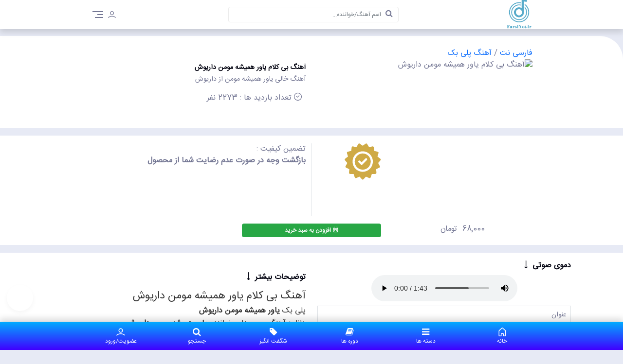

--- FILE ---
content_type: text/html; charset=utf-8
request_url: https://farsinot.ir/Product/%D8%AF%D8%A7%D9%86%D9%84%D9%88%D8%AF-%D9%BE%D9%84%DB%8C-%D8%A8%DA%A9-%D8%A2%D9%87%D9%86%DA%AF-%D8%A8%DB%8C%DA%A9%D9%84%D8%A7%D9%85-%DB%8C%D8%A7%D9%88%D8%B1-%D9%87%D9%85%DB%8C%D8%B4%D9%87-%D9%85%D9%88%D9%85%D9%86-%D8%A7%D8%B2-%D8%AF%D8%A7%D8%B1%DB%8C%D9%88%D8%B4
body_size: 11959
content:
<!DOCTYPE html>
<html lang="fa">

<head>
    <meta charset="utf-8">
    <meta name="viewport" content="width=device-width, initial-scale=1, maximum-scale=1, viewport-fit=cover, shrink-to-fit=no">
    
    
    <title>
        دانلود آهنگ بی کلام یاور همیشه مومن داریوش | فارسی نت
    </title>
    <meta name="description"
          content="آهنگ بی کلام یاور همیشه مومن / " />
    <meta name="keywords"
          content="خرید موزیک دانلود پلی بک   یاور همیشه مومن داریوش بزمی,خرید موزیک دانلود پلی بک   یاور همیشه مومن داریوش بزمی,خرید موزیک دانلود پلی بک شاد   یاور همیشه مومن داریوش بزمی,خرید موزیک دانلود پلی بک شاد   یاور همیشه مومن داریوش بزمی,خرید موزیک آهنگهای بیکلام   یاور همیشه مومن داریوش بزمی,خرید موزیک آهنگ بدون وکال   یاور همیشه مومن داریوش بزمی,خرید موزیک آهنگ بیکلام   یاور همیشه مومن داریوش بزمی,خرید موزیک آهنگ بیکلام شاد  یاور همیشه مومن داریوش بزمی,خرید موزیک دانلود پلی بک آهنگ شاد  یاور همیشه مومن داریوش بزمی,خرید موزیک دانلود پلی بک آهنگ مخصوص   یاور همیشه مومن داریوش بزمی,آرشیو دانلود پلی بک   یاور همیشه مومن داریوش بزمی,آهنگ بدون وکال   یاور همیشه مومن داریوش بزمی,خرید موزیک بیکلام   یاور همیشه مومن داریوش بزمی,آهنگ بیکلام   یاور همیشه مومن داریوش بزمی,خرید موزیک بیکلام   یاور همیشه مومن داریوش بزمی,خرید موزیک بیکلام شاد   یاور همیشه مومن داریوش بزمی,آهنگ دانلود پلی بک شاد   یاور همیشه مومن داریوش بزمی,خرید موزیک بی کلام آهنگ تالار   یاور همیشه مومن داریوش بزمی,آهنگ بدون وکال   یاور همیشه مومن داریوش بزمی,خرید موزیک بی صدای خواننده   یاور همیشه مومن داریوش بزمی,دانلود پلی بک بدون صدای خواننده   یاور همیشه مومن داریوش بزمی,جذابترین دانلود پلی بک بیکلام تالار  یاور همیشه مومن داریوش بزمی,شادترین آهنگ بی کلام مجلس و عروسی و تالار   یاور همیشه مومن داریوش بزمی,سرچ دانلود پلی بک شاد بیکلام   یاور همیشه مومن داریوش بزمی,کلکسیون آهنگ بی کلام   یاور همیشه مومن داریوش بزمی,سرچ بیکلام شادترین آهنگ   یاور همیشه مومن داریوش بزمی,خرید آهنگ بی کلام شاد   یاور همیشه مومن داریوش بزمی,عروسی,تالار,باغچه,سفره خانه بیکلام   یاور همیشه مومن داریوش بزمی–باغ آهنگ بی کلام   یاور همیشه مومن داریوش بزمی–کردان دانلود پلی بک   یاور همیشه مومن داریوش بزمی–فرمانیه خرید موزیک بی صدای خواننده   یاور همیشه مومن داریوش بزمی,خرید موزیک کامل دانلود پلی بک بی کلام   یاور همیشه مومن داریوش بزمی–بیصدا   یاور همیشه مومن داریوش بزمی,بدون صدای خواننده   یاور همیشه مومن داریوش بزمی,دانلود پلی بک شاد برای ماشین   یاور همیشه مومن داریوش بزمی,شادترین آهنگ بی کلام ضبط آهنگ برتر playback –  یاور همیشه مومن داریوش بزمی,آهنگ بدون وکال   یاور همیشه مومن داریوش بزمی" />
    <link rel="canonical" href="https://farsinot.ir/Product/دانلود-پلی-بک-آهنگ-بیکلام-یاور-همیشه-مومن-از-داریوش" />


    
    
    <meta http-equiv="X-UA-Compatible" content="IE=edge">
    <meta name="theme-color" content="#100DD1">
    <meta name="apple-mobile-web-app-capable" content="yes">
    <meta name="apple-mobile-web-app-status-bar-style" content="black">
    <!-- The above tags *must* come first in the head, any other head content must come *after* these tags-->
    <!-- Favicon-->
    <link rel="icon" href="/Content/FarsiNotIcon.png">
    <!-- Apple Touch Icon-->
    
    <!-- Stylesheet-->
    <link href="/Content/css/site.122.min.css" rel="stylesheet" />
    <link href="/Content/css/Newstyle_V.114.css" rel="stylesheet" />


    


    <style>

            #summary div.collapse:not(.show) {
                height: 95px !important;
                overflow: hidden;
                display: -webkit-box;
                -webkit-line-clamp: 4;
                -webkit-box-orient: vertical;
            }

            #summary div.collapsing {
                min-height: 95px !important;
            }

    </style>

</head>
<body>
    <!-- Image loader -->
    <div id='loading' class="d-none">
    </div>
    <!-- Image loader -->
    <!-- Preloader-->
    
    <!-- Header Area-->
    <div class="header-area" id="headerArea">
        <div class="container h-100 d-flex align-items-center justify-content-between">
            <!-- Logo Wrapper-->
            <div class="logo-wrapper"><a href="/"><img class="c-farsinot-logo" src="/Content/img/logo.png" alt="فارسی نت" width="55" height="70"></a></div>
            <!-- Search Form-->
            
            <div class="top-search-form">
                <form action="/Search" method="get">
                    <input class="form-control" type="search" name="pKey" id="pKey" placeholder="اسم آهنگ/خواننده...">
                    <button type="submit" aria-label="search"><i class="fa fa-search"></i></button>
                </form>
            </div>

            <!-- Navbar Toggler-->
            <div class="c-user-icon-div">
                    <a id="headerLogin" class="c-user-icon register" href="#" onclick="openLoginModal()" aria-label="login"><i class="lni lni-user"></i></a>
    <a id="headerUserPanel" class="c-user-icon c-crown d-none" href="/UserPanel" aria-label="login"><i class="lni lni-user active"></i></a>

                <div class="suha-navbar-toggler d-flex flex-wrap" id="suhaNavbarToggler"><span></span><span></span><span></span></div>
            </div>
        </div>
    </div>
    <!-- Sidenav Black Overlay-->
    <div class="sidenav-black-overlay"></div>
    <!-- Side Nav Wrapper-->
    <div id="sideNav">
        <div class="suha-sidenav-wrapper" id="sidenavWrapper">
    <!-- Sidenav Profile-->
    
    <!-- Sidenav Nav-->
    <ul class="sidenav-nav pl-0 mb-3">



        <hr />

        
        

        <li><a href="/"><i class="lni lni-home"></i>صفحه اصلی</a></li>
        <li><a href="/Certificates"><i class="lni lni-certificate"></i>مدارک صادر شده</a></li>
        <li><a href="/MusicPlaces"><i class="lni lni-shopify"></i>آموزشگاه ها و ساز فروشی های معتبر</a></li>
        <li><a href="/page/قیمت ساز کیبورد-(ارگ)"><i class="lni lni-coin"></i>قیمت ساز</a></li>
        <li><a href="/RequestNote"><i class="lni lni-music"></i> درخواست نت</a></li>
        <li><a href="/Home/AboutUs"><i class="lni lni-book"></i>درباره ما</a></li>
        <li><a href="/Home/SiteRoles"><i class="lni lni-book"></i>قوانین سایت</a></li>
        <li><a href="/contactus"><i class="lni lni-phone"></i>تماس با ما / انتقادات</a></li>

        




    </ul>

    <div class="container">
        <div class="card settings-card">
            <div class="card-body">
                <div class="single-settings d-flex align-items-center justify-content-between">
                    <div class="title"><i class="lni lni-night"></i><span>حالت شب</span></div>
                    <div class="data-content">
                        <div class="toggle-button-cover">
                            <div class="button r">
                                <input class="checkbox" id="darkSwitch" type="checkbox">
                                <div class="knobs"></div>
                                <div class="layer"></div>
                            </div>
                        </div>
                    </div>
                </div>
            </div>
        </div>
    </div>


    <!-- Go Back Button-->
    
</div>

    </div>
    <!-- PWA Install Alert-->
    
    <div class="page-content-wrapper">
        ﻿


<input type="hidden" value="7070" id="ProductID" />
<input type="hidden" value="3673" id="Music_id" />
<input type="hidden" value="272" id="Singer_id" />



<div class="product-description pb-3">
    <!-- Product Title & Meta Data-->
    <div class="product-title-meta-data bg-white mb-3 py-3">
        
        <div class="container ">
            <a href ="\"> فارسی نت </a> / <a href =" /Category/آهنگ-پلی-بک"> آهنگ پلی بک </a>
            <div class="row">
                <div class="col-md-6 col-lg-6 col-xl-6 col-12">
                    <img class="img-fluid img-product" src="/Images/ProductPicture/OrginalImage/113f29c0b0ca4e15ad84c29055c333de.jpg" alt=" آهنگ بی کلام یاور همیشه مومن داریوش" />
                </div>
                <div class="col-md-6 col-lg-6 col-xl-6 col-12 mt-2">
                    <div class="p-title-price">
                        <h1 class="mb-1 font-size-14">  آهنگ بی کلام یاور همیشه مومن داریوش</h1>
                        <p> آهنگ خالی یاور همیشه مومن از داریوش</p>
                        <div class="col-12 col-xs-12 col-md-12 px-2  d-none d-md-block">
                            <ul class="mb-3 px-0">

                                
                                <li> <i class="lni lni-checkmark-circle"> </i>  تعداد بازدید ها : 2273 نفر </li>

                            </ul>
                            
                            

                        </div>

                    </div>


                    <hr />


                </div>
            </div>
            
        </div>
        <!-- Ratings-->
        
    </div>
    <!-- Flash Sale Panel-->
    
    <!-- Add To Cart-->
    <div class="cart-form-wrapper bg-white mb-3 py-3" id="divAddToCart">
        <div class="container">
            <div class="col-12">
                

                <div class="row text-center">

                            <div class="col-12">
                                <div class="row">
                                    <div class="col-4">
                                        <div class="">
                                           
                                        </div>
                                    </div>
                                    <div class="col-8">
                                        <div class="row">
                                            <div class="col-3 border-right text-right">
                                                <img class="h-50" src="/Content/img/zemanat.svg" alt="تضمین کیفیت محصول" />
                                            </div>
                                            <div class="col-9 text-left">
                                                <span class="">تضمین کیفیت :</span>
                                                <span class="d-block bi bi-grid-fill font-weight-bold">
                                                    بازگشت وجه در صورت عدم رضایت شما از محصول
                                                </span>
                                            </div>
                                        </div>
                                    </div>
                                </div>
                            </div>
                            <div class="col-12 mt-3">
                                <div class="row">
                                    <div class="col-md-4">

                                            <span class=" text-decoration d-flex justify-content-center">
                                                68,000 <span class="">&nbsp; تومان </span>
                                            </span>
                                    </div>
                                    <div class="col-md-4">

                                                    <div id="productCart_7070" class="">
                                                        <button onclick="AddProductToCart(7070,1)" class="btn btn-sm btn-success btn-block small col-12">
                                                            <i class="lni lni-shopping-basket"></i>
                                                            افزودن به سبد خرید
                                                        </button>
                                                    </div>
                                                    <div id="ProductInCart_7070" class="d-none">
                                                        <a class="btn btn-sm btn-info btn-block small col-12" href="/ShopCart/ShowBasket">
                                                            <i class="lni lni-shopping-basket"></i>
                                                            موجود در سبد خرید
                                                        </a>
                                                    </div>
                                    </div>
                                </div>
                            </div>


                </div>

            </div>
            
        </div>
    </div>
    <!-- Product Specification-->
    <div class="p-specification bg-white mb-3 py-3 col-12" id="divProductSpecification">
        <div class="col-12 col-md-10 offset-md-1 p-md-0 p-2">
            <div class="row">
                <div class="col-12 col-md-6 col-lg-6 col-xs-6">




                        <h6>
                            دموی صوتی
                            <i class="lni lni-arrow-down"></i>
                        </h6>
                        <center>
                            <audio loading="lazy" controls="controls" controlsList="nodownload">
                                <source src="/Demo/Products/Audio/دانلود-پلی-بک-آهنگ-بیکلام-یاور-همیشه-مومن-از-داریوش-18.mp3" type="audio/mp3">
                            </audio>

                        </center>




                    <!--start download list-->
                        <div id="productFilesList">
                            <img src="/Content/img/Hourglass.gif" />
                        </div>

                    <div class="row text-center">

                                    <span class=" text-decoration d-flex justify-content-center">
                                        68,000 <span class="">&nbsp; تومان </span>
                                    </span>
                                            <div id="productCartSingle_7070" class="">
                                                <button onclick="AddProductToCart(7070,11)" class="btn btn-sm btn-success btn-block small col-12">
                                                    <i class="lni lni-shopping-basket"></i>
                                                    افزودن به سبد خرید
                                                </button>
                                            </div>
                                            <div id="ProductInCartSingle_7070" class="d-none">
                                                <a class="btn btn-sm btn-info btn-block small col-12" href="/ShopCart/ShowBasket">
                                                    <i class="lni lni-shopping-basket"></i>
                                                    موجود در سبد خرید
                                                </a>
                                            </div>


                    </div>

                    <!--END download list-->

                </div>

                <div class="col-12 col-md-6 col-lg-6 col-xs-6">
                    <br />
                    <h6>
                        توضیحات بیشتر
                        <i class="lni lni-arrow-down"></i>
                    </h6>

                    <p style=""><span style="font-size:22px"><strong><span style="font-family:Calibri,sans-serif"><span style="background-color:white"><span style="font-family:&quot;IRANSans&quot;,serif"><span style="color:#333333">آهنگ بی کلام یاور همیشه مومن داریوش</span></span></span></span></strong></span><br />
<span style="font-size:11pt"><span style="font-family:Calibri,sans-serif"><span style="font-size:12.0pt"><span style="background-color:white"><span style="font-family:&quot;IRANSans&quot;,serif"><span style="color:#333333">پلی بک <strong>یاور همیشه مومن داریوش</strong></span></span></span></span></span></span><br />
<span style="font-size:11pt"><span style="font-family:Calibri,sans-serif"><span style="font-size:12.0pt"><span style="background-color:white"><span style="font-family:&quot;IRANSans&quot;,serif"><span style="color:#333333">دانلود آهنگ بی صدای خواننده <strong>یاور همیشه مومن داریوش</strong></span></span></span></span></span></span><br />
<span style="font-size:11pt"><span style="font-family:Calibri,sans-serif"><span style="font-size:12.0pt"><span style="background-color:white"><span style="font-family:&quot;IRANSans&quot;,serif"><span style="color:#333333">دانلود آهنگ بدون وکال <strong>یاور همیشه مومن داریوش</strong></span></span></span></span></span></span><br />
<span style="font-size:11pt"><span style="font-family:Calibri,sans-serif"><span style="font-size:12.0pt"><span style="background-color:white"><span style="font-family:&quot;IRANSans&quot;,serif"><span style="color:#333333">آهنگ بیکلام یاور همیشه مومن داریوش یک <strong>پلی بک اورجینال بزمی</strong> می باشد.</span></span></span></span></span></span><br />
<span style="font-size:11pt"><span style="font-family:Calibri,sans-serif"><span style="font-size:12.0pt"><span style="background-color:white"><span style="font-family:&quot;IRANSans&quot;,serif"><span style="color:#333333">آهنگ بدون وکال خواننده<strong> یاور همیشه مومن داریوش </strong>یک موزیک بی صدا خواننده بسیار با کیفیت <strong>بزمی</strong> و عالی می باشد.<br />
دمویی به مدت زمان 1 دقیقه و 43 ثانیه برای شما هنرمندان گرامی قرار داده شده که می توانید گوش کنید و نسبت به کیفیت و نوع آهنگ بدون وکال <strong>یاور همیشه مومن</strong> اطلاع پیدا کنید</span></span></span></span></span></span><br />
<br />
<br />
<span style="font-size:11pt"><span style="font-family:Calibri,sans-serif"><span style="font-size:12.0pt"><span style="font-family:&quot;IRANSans&quot;,serif">با نصب </span></span><a href="https://farsinot.ir/Blog/71/%D8%A7%D9%BE%D9%84%DB%8C%DA%A9%DB%8C%D8%B4%D9%86-%D8%AE%D9%88%D8%A7%D9%86%D9%86%D8%AF%DA%AF%DB%8C-%D8%AE%D9%88%D8%A7%D9%86%D9%86%D8%AF%D9%87-%D8%B4%D9%88" style="color:blue; text-decoration:underline"><span style="font-size:12.0pt"><span style="font-family:&quot;IRANSans&quot;,serif">اپلیکیشن خوانندگی خواننده شو</span></span></a>&nbsp; <span style="font-size:12.0pt"><span style="font-family:&quot;IRANSans&quot;,serif">دسترسی به هزاران آهنگ بی کلام اورجینال با شعر و گام دلخواه </span></span><br />
<a href="https://farsinot.ir/Courses/13/%D8%A2%D9%85%D9%88%D8%B2%D8%B4-%D8%AE%D9%88%D8%A7%D9%86%D9%86%D8%AF%DA%AF%DB%8C-%D9%BE%D8%A7%D9%BE-%D8%A2%D9%86%D9%84%D8%A7%DB%8C%D9%86" style="color:blue; text-decoration:underline"><span dir="RTL" lang="AR-SA" style="font-size:12.0pt"><span style="font-family:&quot;IRANSans&quot;,serif">آموزش خوانندگی آنلاین</span></span></a> <span style="font-size:12.0pt"><span style="font-family:&quot;IRANSans&quot;,serif">توسط اساتید فارسی نت به صورت حرفه ای همراه با ارائه </span></span><a href="https://farsinot.ir/page/guide-getting-certificate" style="color:blue; text-decoration:underline"><span style="font-size:12.0pt"><span style="font-family:&quot;IRANSans&quot;,serif">مدرک خوانندگی</span></span></a><br />
<a href="https://farsinot.ir/Courses/12/%D8%A2%D9%85%D9%88%D8%B2%D8%B4-%D8%A2%D9%86%D9%84%D8%A7%DB%8C%D9%86-%D8%B3%D9%84%D9%81%DA%98-%D9%88-%D8%B5%D8%AF%D8%A7%D8%B3%D8%A7%D8%B2%DB%8C" style="color:blue; text-decoration:underline"><span dir="RTL" lang="AR-SA" style="font-size:12.0pt"><span style="font-family:&quot;IRANSans&quot;,serif">آموزش سلفژ و صداسازی</span></span></a> <span style="font-size:12.0pt"><span style="font-family:&quot;IRANSans&quot;,serif">توسط اساتید مجرب و باسابقه</span></span><br />
<a href="https://farsinot.ir/Category/%D8%A2%D9%87%D9%86%DA%AF-%D9%BE%D9%84%DB%8C-%D8%A8%DA%A9" style="color:blue; text-decoration:underline">&nbsp;</a><a href="https://farsinot.ir/Category/%D8%A2%D9%87%D9%86%DA%AF-%D9%BE%D9%84%DB%8C-%D8%A8%DA%A9" style="color:blue; text-decoration:underline"><span dir="RTL" lang="AR-SA" style="font-size:12.0pt"><span style="font-family:&quot;IRANSans&quot;,serif">آهنگ پلی بک برای خوانندگی</span></span></a> <span style="font-size:12.0pt"><span style="font-family:&quot;IRANSans&quot;,serif">در سایت </span></span><a href="https://farsinot.ir/" style="color:blue; text-decoration:underline"><span style="font-size:12.0pt"><span style="font-family:&quot;IRANSans&quot;,serif">فارسی نت</span></span></a> <span style="font-size:12.0pt"><span style="font-family:&quot;IRANSans&quot;,serif">با بهترین کیفیت قرار گرفته است</span></span></span></span><br />
<br />
<br />
<span style="font-size:11pt"><span style="font-family:Calibri,sans-serif"><span style="font-size:12.0pt"><span style="font-family:&quot;IRANSans&quot;,serif">این آهنگ در داخل </span></span><a href="https://farsinot.ir/Blog/71/%D8%A7%D9%BE%D9%84%DB%8C%DA%A9%DB%8C%D8%B4%D9%86-%D8%AE%D9%88%D8%A7%D9%86%D9%86%D8%AF%DA%AF%DB%8C-%D8%AE%D9%88%D8%A7%D9%86%D9%86%D8%AF%D9%87-%D8%B4%D9%88" style="color:blue; text-decoration:underline"><span style="font-size:12.0pt"><span style="font-family:&quot;IRANSans&quot;,serif">اپلیکیشن خوانندگی خواننده شو</span></span></a> <span style="font-size:12.0pt"><span style="font-family:&quot;IRANSans&quot;,serif">نیز قرار گرفته است</span></span><br />
<strong><span style="font-size:12.0pt"><span style="font-family:&quot;IRANSans&quot;,serif">اپلیکیشن خوانندگی خواننده شو</span></span></strong><br />
<span style="font-size:12.0pt"><span style="font-family:&quot;IRANSans&quot;,serif">از قابلیت های این </span></span><a href="https://farsinot.ir/Blog/72/%D8%A8%D8%B1%D9%86%D8%A7%D9%85%D9%87-%D8%AE%D9%88%D8%A7%D9%86%D9%86%D8%AF%DA%AF%DB%8C-%D8%AD%D8%B1%D9%81%D9%87-%D8%A7%DB%8C-(%D8%AE%D9%88%D8%A7%D9%86%D9%86%D8%AF%D9%87-%D8%B4%D9%88)-" style="color:blue; text-decoration:underline"><span style="font-size:12.0pt"><span style="font-family:&quot;IRANSans&quot;,serif">برنامه خوانندگی حرفه ای</span></span></a> <span style="font-size:12.0pt"><span style="font-family:&quot;IRANSans&quot;,serif">این است که</span></span><br />
<span style="font-size:12.0pt"><span style="font-family:&quot;IRANSans&quot;,serif">1-</span></span> <span style="font-size:12.0pt"><span style="font-family:&quot;IRANSans&quot;,serif">هزاران آهنگ بی کلام</span></span> <span style="font-size:12.0pt"><span style="font-family:&quot;IRANSans&quot;,serif">اورجینال ، ارکستی ، میکس مجلسی ، ریمیکس و .. دارد</span></span><br />
<span style="font-size:12.0pt"><span style="font-family:&quot;IRANSans&quot;,serif">2- متن شعر تمامی آهنگ ها موجود است</span></span><br />
<span style="font-size:12.0pt"><span style="font-family:&quot;IRANSans&quot;,serif">3- </span></span>&nbsp;<span style="font-size:12.0pt"><span style="font-family:&quot;IRANSans&quot;,serif">می توانید گام آهنگ را با توجه به صدای خودتان داخل برنامه تغییر دهید</span></span><br />
<span style="font-size:12.0pt"><span style="font-family:&quot;IRANSans&quot;,serif">4- می توانید سرعت آهنگ را کم یا زیاد کنید و به اندازه دلخواه خودتان برسانید</span></span><br />
<br />
<span style="font-size:12.0pt"><span style="font-family:&quot;IRANSans&quot;,serif">این اپلیکیشن بصورت اختصاصی متعلق به <strong><span style="font-family:&quot;IRANSans&quot;,serif">آکادمی آموزش موسیقی فارسی نت </span></strong>می باشد و فقط در سایت </span></span><a href="https://farsinot.ir/" style="color:blue; text-decoration:underline"><span style="font-size:12.0pt"><span style="font-family:&quot;IRANSans&quot;,serif">فارسی نت</span></span></a> <span style="font-size:12.0pt"><span style="font-family:&quot;IRANSans&quot;,serif">قابل دانلود می باشد. سایر اپلیکیشن های موجود تقلبی و فیک است</span></span><br />
<span style="font-size:12.0pt"><span style="font-family:&quot;IRANSans&quot;,serif">برای تهیه <strong><span style="font-family:&quot;IRANSans&quot;,serif">اپلیکیشن خوانندگی خواننده شو</span></strong> می توانید به <strong><span style="font-family:&quot;IRANSans&quot;,serif">سایت فارسی نت</span></strong> مراجعه کنید یا با شماره 09101835008 تماس بگیرید</span></span></span></span><br />
&nbsp;</p>

                </div>

            </div>
        </div>
    </div>
        <div class="p-specification bg-white mb-3 py-3">
            <div class="container">
                <div class="row">
                    <div class="col-12">
                        <div id="fromThisMusic">
                            <img src="/Content/img/Hourglass.gif" />
                        </div>
                    </div>
                </div>
            </div>
        </div>
        <div class="p-specification bg-white mb-3 py-3">
            <div class="container">
                <div class="row">
                    <div class="col-12">
                        <div id="relatedMusic">
                            <img src="/Content/img/Hourglass.gif" />
                        </div>
                    </div>
                </div>
            </div>
        </div>
            <div class="p-specification bg-white mb-3 py-3">
            <div class="container">
                <div class="row">
                    <div class="col-12">
                        <div id="fromThisSinger">
                            <img src="/Content/img/Hourglass.gif" />
                        </div>
                    </div>
                </div>
            </div>
        </div>



    <div class="p-specification mb-3 p-0">
        <div class="container">
            <div class="row">
                <div class="col-12">
                    <div id="chordAndLyricsRelatedProducts">
                        <img src="/Content/img/Hourglass.gif" />
                    </div>
                </div>
            </div>
        </div>
    </div>

    <div class="p-specification bg-white mb-3 py-3">
        <div class="container">
            <div class="row">
                <div class="col-12">
                    <div id="suggestedProductItem">
                        <img src="/Content/img/Hourglass.gif" />
                    </div>
                </div>
            </div>
        </div>
    </div>

    <div class="p-specification bg-white mb-3 py-3">
        <div class="container">
            <div class="row">
                <div class="col-12">
                    <div id="offerProductItem">
                        <img src="/Content/img/Hourglass.gif" />
                    </div>
                </div>
            </div>
        </div>
    </div>
    <!-- Rating & Review Wrapper-->
    <div id="ProductShowComment" class="rating-and-review-wrapper bg-white py-3 mb-3">

    </div>
    <!-- Ratings Submit Form-->
    <div id="ProductAddComment" class="ratings-submit-form bg-white py-3">
        <form action="/Comment/ProductAddComment/7070" data-ajax="true" data-ajax-begin="LoadingShow" data-ajax-success="HandleFormResponseComment" id="form0" method="post"><input name="__RequestVerificationToken" type="hidden" value="TSw7VDviPoSXquIyq0dp4THBbNEkZF-Q7RnPz7zXqZ03pypffRyFeWmiO5WGZ1ZtmTNi7R_dzQax-0h0RI_Ybbw79PuLfmXGGReGLMD_43E1" /><input data-val="true" data-val-number="The field ProductID must be a number." data-val-required="The ProductID field is required." id="ProductID" name="ProductID" type="hidden" value="7070" /><input data-val="true" data-val-number="The field ParentID must be a number." id="ParentID" name="ParentID" type="hidden" value="" /><input id="IsValid" name="IsValid" type="hidden" value="" />    <div class="container">
        <div class="row">

            <h6>ارسال نظر</h6>
            <div class="form-group col-6 py-2">
                <input class="form-control" id="Name" name="Name" placeholder="لطفا نام را وارد کنید*" required="True" title="این فیلد نمیتواند خالی باشد" type="text" value="" />
                <span class="field-validation-valid text-danger" data-valmsg-for="Name" data-valmsg-replace="true"></span>
            </div>
                <div class="form-group col-6 py-2">
                    <input class="form-control my-2" id="MobileNumber" maxlength="11" name="MobileNumber" oninput="keypresshandlePhone();" placeholder="شماره موبایل*" type="text" value="" />
                    <span class="field-validation-valid text-danger" data-valmsg-for="MobileNumber" data-valmsg-replace="true"></span>
                </div>
            <div class="form-group col-12 py-2">

                <textarea class="form-control " cols="20" id="Comment" name="Comment" placeholder="متن دیدگاه*" required="True" rows="2" title="این فیلد نمیتواند خالی باشد">
</textarea>
                <span class="field-validation-valid text-danger" data-valmsg-for="Comment" data-valmsg-replace="true"></span>
            </div>

            <div class="form-group">
                  <button class="g-recaptcha"
                        data-sitekey="6LfZXucpAAAAAM1myRanus5v2a9qYvZHNmDL4HEQ"
                        data-callback='onSubmit'
                        data-action='submit'>
                    
                </button>

            </div>
            <div class="form-group">

                <input class="btn btn-sm btn-primary my-2 col-12 col-md-3 p-2" value="ثبت دیدگاه ارزشمند شما" type="submit">

            </div>
        </div>

    </div>
</form>

    </div>

    <div id="CommentSuccess" class="ratings-submit-form bg-white py-3 text-center d-none">
        <div class="alert alert-success col-md-8 offset-md-2">
            <p>
                نظر شما با موفقیت ثبت شد و در انتظار تایید ادمین میباشد
            </p>
        </div>
    </div>

</div>


        <div class="help-whatsapp-section">
            
            <ul class="buttonbar-second">
                
                <li class="pb-2 d-none" id="backet-icon">
                    <a href="#" class="cart-customlocation" onclick="OpenModalShoppingCartQuick()">
                        <img src="/Content/img/backet-icon.png" alt="سبد-خرید فارسی نت" class="animation-pulse-2s" />
                        <span id="ShowCountCartFooter">0</span>
                    </a>
                </li>
                
            </ul>
        </div>
    </div>


    <!-- Internet Connection Status-->
    <div class="internet-connection-status" id="internetStatus"></div>
    <!-- Footer Nav-->
    
<div class="footer-nav-area" id="footerNav" style="background-image: linear-gradient(to bottom, #00adff,#3f00ff ); ">

    <div class="container h-100 px-0">
        <div class="suha-footer-nav h-100">
            <ul class="h-100 d-flex align-items-center justify-content-between pl-0">
                <li class="text-white"><a id="footerHome" class="text-white" href="/"><i class="lni lni-home"></i>خانه</a></li>
                <li class="text-white"><a id="footerCategories" class="text-white" href="/Categories"><i class="fa fa-bars"></i>دسته ها</a></li>
                <li class="text-white"><a id="footerCourses" class="text-white" href="/Courses"><i class="fa fa-book"></i>دوره ها</a></li>
                <li class="text-white"><a id="footerAmazing" class="text-white" href="/Amazing"><i class="fa fa-tag"></i>شگفت انگیز</a></li>
                <li class="text-white"><a id="footerSearch" class="text-white" href="/Search"><i class="fa fa-search"></i>جستجو</a></li>
                
                    <li class="text-white"><a id="footerLogin" class="text-white" href="#" onclick="openLoginModal()"><i class="lni lni-user"></i>عضویت/ورود</a></li>
                    <li class="d-none"><a id="footerUserPanel" class="text-white" href="/UserPanel/UserOrders/MyOrders"><i class="lni lni-user"></i>سفارشات من</a></li>
            </ul>
        </div>
    </div>
</div>
    <div class="modal fade" id="ShoppingCartQuickModal" tabindex="-1" role="dialog" aria-labelledby="" aria-hidden="true">
    <div class="modal-dialog buttonbar-second m-1">
        <!-- Modal content-->
        <div class="modal-content font-size-11">
            <div class="modal-header p-2">
                <div class="col-12">
                    <div class="row">
                        <div class="col-3">
                            <button type="button" class="btn btn-danger btn-sm p-2 m-1 col-6" data-dismiss="modal">&times;</button>
                        </div>
                        <div class="col-9">
                            <h4 class="modal-title text-center">سبد خرید</h4>
                        </div>
                    </div>
                </div>

            </div>

            <div class="modal-body pt-0" id="ShoppingCartQuickBody">


            </div>

        </div>

    </div>
</div>
    <div class="modal fade" id="myModalResume" tabindex="-1" role="dialog" aria-labelledby="" aria-hidden="true">
    <div class="modal-dialog">
        <div class="modal-content">

            <!-- Modal Header -->
            <div class="modal-header p-2">
                <div class="col-12">
                    <div class="row">
                        <div class="col-3">
                            <button type="button" class="btn btn-danger btn-sm p-2 m-1 col-6" data-dismiss="modal">&times;</button>
                        </div>
                        <div class="col-9">
                            <h4 class="modal-title text-center">رزومه استاد</h4>
                        </div>
                    </div>
                </div>

            </div>

            <!-- Modal body -->
            <div class="modal-body">
                <div class="container-fluid">
                    <div class="row">
                        <div class="col-md-12 modal-custom-style" id="techer-resume-modal">


                        </div>
                    </div>
                </div>
            </div>

            <!-- Modal footer -->
            <div class="modal-footer text-left">
                <button type="button" class="btn btn-danger" data-dismiss="modal">بستن</button>
            </div>

        </div>
    </div>


</div>



<div class="modal fade" id="loginModal" tabindex="-1" role="dialog" aria-labelledby="" aria-hidden="true" style="background-color: rgb(61,61,61,0.8);">
    <!-- Image loader -->
    <div id='loadingAlert' class="d-none">
    </div>
    <!-- Image loader -->

    <div class="loginbar-second modal-dialog buttonbar-second m-1">
        <!-- Modal content-->
        <div class="modal-content font-size-11">
            <div class="modal-body p-0">
                <div class="d-flex align-items-center mh-auto justify-content-center text-center">
                    <div class="container">
                        <div class="row justify-content-center">
                            <div class="col-12">
                                <div class="py-3 px-2">
                                    <p class="font-size-16 mb-2 font-weight-normal">ورود به فارسی نت</p>
                                    <div id="loginModalBody">

                                    </div>
                                </div>
                            </div>
                        </div>
                    </div>
                </div>
            </div>
        </div>
    </div>
</div>

    <div class="modal fade" id="ImportDiscountCodeBasket" tabindex="-1" role="dialog" aria-labelledby="" aria-hidden="true" style="background-color: rgb(61,61,61,0.8);">
    <div class="loginbar-second modal-dialog buttonbar-second m-1">
        <!-- Modal content-->
        <div class="modal-content font-size-11">
            <div class="modal-body p-0">
                <div class="d-flex align-items-center mh-auto justify-content-center text-center">
                    <div class="container">
                        <div class="row justify-content-center">
                            <div class="col-12">
                                <div class="py-4 px-2">
                                    <p class="font-size-16 mb-2 font-weight-normal">
                                        در صورت داشتن کد تخفیف در این قسمت وارد کنید
                                    </p>
                                    <div id="DiscountCodeModalBody">
                                        <div class="text-center">

                                            <div class="form-group col-12 mb-2">
                                                <input type="text" class="form-control h-50" id="txtDiscountCodeBasket" placeholder="کد تخفیف را وارد کنید" />
                                                <span class="text-danger" id="DiscountWarningBasket">
                                                </span>
                                            </div>

                                            <div class="form-group col-12">
                                                <input type="button" class="btn btn-info col-12" onclick="CheckDiscountBasket()" value="اعمال کد" />
                                            </div>
                                        </div>
                                    </div>
                                </div>
                            </div>
                        </div>
                    </div>
                </div>
            </div>
        </div>
    </div>
</div>

<div class="modal fade" id="ImportDiscountCodeQuickAccessBasket" tabindex="-1" role="dialog" aria-labelledby="" aria-hidden="true" style="background-color: rgb(61,61,61,0.8);">
    <div class="loginbar-second modal-dialog buttonbar-second m-1">
        <!-- Modal content-->
        <div class="modal-content font-size-11">
            <div class="modal-body p-0">
                <div class="d-flex align-items-center mh-auto justify-content-center text-center">
                    <div class="container">
                        <div class="row justify-content-center">
                            <div class="col-12">
                                <div class="py-4 px-2">
                                    <p class="font-size-16 mb-2 font-weight-normal">
                                        در صورت داشتن کد تخفیف در این قسمت وارد کنید
                                    </p>
                                    <div id="DiscountCodeModalBody">
                                        <div class="text-center">

                                            <div class="form-group col-12 mb-2">
                                                <input type="text" class="form-control h-50" id="txtDiscountCodeQuickAccessBasket" placeholder="کد تخفیف را وارد کنید" />
                                                <span class="text-danger" id="DiscountWarningQuickAccessBasket">
                                                </span>
                                            </div>

                                            <div class="form-group col-12">
                                                <input type="button" class="btn btn-info col-12" onclick="CheckDiscountQuickAccessBasket()" value="اعمال کد" />
                                            </div>
                                        </div>
                                    </div>
                                </div>
                            </div>
                        </div>
                    </div>
                </div>
            </div>
        </div>
    </div>
</div>


    <!-- Global site tag (gtag.js) - Google Analytics -->
    <script async src="https://www.googletagmanager.com/gtag/js?id=UA-135518070-1"></script>

     <script src="/Content/js/jquery.min.js"></script>
    <script src="/Content/js/site.125.min.js"></script>
    <script src="/Content/js/views/custom_V.10.js"></script>



    <script>
        window.dataLayer = window.dataLayer || [];
        function gtag() { dataLayer.push(arguments); }
        gtag('js', new Date());

        gtag('config', 'UA-135518070-1');
    </script>

    <script>


        function collapseCustom() {
            if ($("#collapseBtn").text() == '+ نمایش بیشتر') {
                $("#collapseBtn").text("- نمایش کمتر");
                $("#collapseSummarytt").removeClass();
                $("#collapseSummarytt").addClass("collapse show");
            }
            else {
                $("#collapseBtn").text("+ نمایش بیشتر");
                $("#collapseSummarytt").removeClass();
                $("#collapseSummarytt").addClass("collapse");
            }

        }


        function SmsVerification() {
                console.log($("#ActiveCode").val());

            LoadingShow();
            $.ajax({
                url: "/Account/SmsVerificationModal",
                type: "Post",
                data: {
                    strMobileNUmber: $("#MobileNumber").val(),
                    strActiveCode: $("#ActiveCode").val(),
                    strReturnUrl: $("#ReturnUrl").val()
                }
            }).done(function (result) {
                LoadingHide();
                if (result.success) {
                    if (result.ReturnUrl != null) {
                        location.href = $(result).find('#ReturnUrl').val();

                    }
                    else {
                        sideNav();
                        $("#loginModal").removeClass();
                        $("#loginModal").addClass("modal fade");
                        $("#headerLogin").addClass("d-none");
                        $("#headerUserPanel").removeClass();
                        $("#headerUserPanel").addClass("c-user-icon c-crown");
                        $("#footerLogin").addClass("d-none");
                        $("#footerUserPanel").removeClass();
                        $("#paymentBasket").attr('type', 'submit');
                        $("#paymentBasket").attr('onclick', '');

                        iziToast.success({
                            title: 'کاربر عزیز',
                            message: 'با موفقیت وارد سایت فارسی نت شدید!',
                            position: 'bottomLeft',
                            rtl: true
                        });
                    }
                }
                else {
                    $("#loginModalBody").html(result);
                    $("#loginModal").modal();
                    $("#loginModal").removeClass();
                    $("#loginModal").addClass("modal fade show");
                }
            });
        }

    </script>
    <script>
        $("#Close_Sentence").click(function () {
            $("#Sentence-div").addClass("d-none");
        })
    </script>

    <!---start GOFTINO code--->
    <script type="text/javascript">
        !function () { var i = "P9r6SK", a = window, d = document; function g() { var g = d.createElement("script"), s = "https://www.goftino.com/widget/" + i, l = localStorage.getItem("goftino_" + i); g.async = !0, g.src = l ? s + "?o=" + l : s; d.getElementsByTagName("head")[0].appendChild(g); } "complete" === d.readyState ? g() : a.attachEvent ? a.attachEvent("onload", g) : a.addEventListener("load", g, !1); }();
    </script>

    <!--- Add lines below to change widget position --->
        <script>

            var MobileNumber = $('#UserName').text();
            window.addEventListener('goftino_ready', function () {
                Goftino.setWidget({
                    marginRight: 0,
                    marginLeft: 10,
                    marginBottom: 150,
                });
                Goftino.setUser({
                    name: MobileNumber,
                    phone: MobileNumber,
                    forceUpdate: true
                });
            });
        </script>
    <!---end GOFTINO code--->

    





    

    <script src="https://www.google.com/recaptcha/enterprise.js?render=6LfZXucpAAAAAM1myRanus5v2a9qYvZHNmDL4HEQ"></script>
    <!-- Your code -->

    <script>
        function onClick(e) {
            e.preventDefault();
            grecaptcha.enterprise.ready(async () => {
                const token = await grecaptcha.enterprise.execute('6LfZXucpAAAAAM1myRanus5v2a9qYvZHNmDL4HEQ', { action: '/Comment/ProductAddComment' });
            });
        }
    </script>

    <script defer src="/Content/js/views/product/product_V_122.js"></script>



    <script type="application/ld+json">

        {"@context": "https://schema.org",
      "@type": "BreadcrumbList",
      "itemListElement":[
             {"@type": "ListItem",
             "position": 1,
        "name":"فارسی نت",
             "item":"https://farsinot.ir"
        },
                       {"@type": "ListItem",
                        "position": 2,
                       "name":"آهنگ پلی بک",
                       "item":"https://farsinot.ir/Category/آهنگ-پلی-بک"},
           {"@type": "ListItem",
           "position": 3,
           "name":" آهنگ بی کلام یاور همیشه مومن داریوش",
           "item": "https://farsinot.ir/Product/دانلود-پلی-بک-آهنگ-بیکلام-یاور-همیشه-مومن-از-داریوش"
            }]}
    </script>



</body>
</html>



--- FILE ---
content_type: text/html; charset=utf-8
request_url: https://farsinot.ir/ProductFilesList?productId=7070
body_size: 206
content:
    <div id="downloadlst" class="">
        <div class="">
            <table class="table table-bordered text-farsinot-standard">
                <tbody>

                    <tr>
                        <td>
                            عنوان
                        </td>

                    </tr>

                        <tr>
                            <td>
                                موزیک بدون وکال یاور همیشه مومن از داریوش
                                <br />
                                آهنگ بدون صدای خواننده یاور همیشه مومن از داریوش
                            </td>

                            

                        </tr>



                    
                </tbody>
            </table>
        </div>

    </div>


--- FILE ---
content_type: text/html; charset=utf-8
request_url: https://www.google.com/recaptcha/enterprise/anchor?ar=1&k=6LfZXucpAAAAAM1myRanus5v2a9qYvZHNmDL4HEQ&co=aHR0cHM6Ly9mYXJzaW5vdC5pcjo0NDM.&hl=en&v=7gg7H51Q-naNfhmCP3_R47ho&size=invisible&anchor-ms=20000&execute-ms=15000&cb=97fekuc7jw4b
body_size: 48320
content:
<!DOCTYPE HTML><html dir="ltr" lang="en"><head><meta http-equiv="Content-Type" content="text/html; charset=UTF-8">
<meta http-equiv="X-UA-Compatible" content="IE=edge">
<title>reCAPTCHA</title>
<style type="text/css">
/* cyrillic-ext */
@font-face {
  font-family: 'Roboto';
  font-style: normal;
  font-weight: 400;
  font-stretch: 100%;
  src: url(//fonts.gstatic.com/s/roboto/v48/KFO7CnqEu92Fr1ME7kSn66aGLdTylUAMa3GUBHMdazTgWw.woff2) format('woff2');
  unicode-range: U+0460-052F, U+1C80-1C8A, U+20B4, U+2DE0-2DFF, U+A640-A69F, U+FE2E-FE2F;
}
/* cyrillic */
@font-face {
  font-family: 'Roboto';
  font-style: normal;
  font-weight: 400;
  font-stretch: 100%;
  src: url(//fonts.gstatic.com/s/roboto/v48/KFO7CnqEu92Fr1ME7kSn66aGLdTylUAMa3iUBHMdazTgWw.woff2) format('woff2');
  unicode-range: U+0301, U+0400-045F, U+0490-0491, U+04B0-04B1, U+2116;
}
/* greek-ext */
@font-face {
  font-family: 'Roboto';
  font-style: normal;
  font-weight: 400;
  font-stretch: 100%;
  src: url(//fonts.gstatic.com/s/roboto/v48/KFO7CnqEu92Fr1ME7kSn66aGLdTylUAMa3CUBHMdazTgWw.woff2) format('woff2');
  unicode-range: U+1F00-1FFF;
}
/* greek */
@font-face {
  font-family: 'Roboto';
  font-style: normal;
  font-weight: 400;
  font-stretch: 100%;
  src: url(//fonts.gstatic.com/s/roboto/v48/KFO7CnqEu92Fr1ME7kSn66aGLdTylUAMa3-UBHMdazTgWw.woff2) format('woff2');
  unicode-range: U+0370-0377, U+037A-037F, U+0384-038A, U+038C, U+038E-03A1, U+03A3-03FF;
}
/* math */
@font-face {
  font-family: 'Roboto';
  font-style: normal;
  font-weight: 400;
  font-stretch: 100%;
  src: url(//fonts.gstatic.com/s/roboto/v48/KFO7CnqEu92Fr1ME7kSn66aGLdTylUAMawCUBHMdazTgWw.woff2) format('woff2');
  unicode-range: U+0302-0303, U+0305, U+0307-0308, U+0310, U+0312, U+0315, U+031A, U+0326-0327, U+032C, U+032F-0330, U+0332-0333, U+0338, U+033A, U+0346, U+034D, U+0391-03A1, U+03A3-03A9, U+03B1-03C9, U+03D1, U+03D5-03D6, U+03F0-03F1, U+03F4-03F5, U+2016-2017, U+2034-2038, U+203C, U+2040, U+2043, U+2047, U+2050, U+2057, U+205F, U+2070-2071, U+2074-208E, U+2090-209C, U+20D0-20DC, U+20E1, U+20E5-20EF, U+2100-2112, U+2114-2115, U+2117-2121, U+2123-214F, U+2190, U+2192, U+2194-21AE, U+21B0-21E5, U+21F1-21F2, U+21F4-2211, U+2213-2214, U+2216-22FF, U+2308-230B, U+2310, U+2319, U+231C-2321, U+2336-237A, U+237C, U+2395, U+239B-23B7, U+23D0, U+23DC-23E1, U+2474-2475, U+25AF, U+25B3, U+25B7, U+25BD, U+25C1, U+25CA, U+25CC, U+25FB, U+266D-266F, U+27C0-27FF, U+2900-2AFF, U+2B0E-2B11, U+2B30-2B4C, U+2BFE, U+3030, U+FF5B, U+FF5D, U+1D400-1D7FF, U+1EE00-1EEFF;
}
/* symbols */
@font-face {
  font-family: 'Roboto';
  font-style: normal;
  font-weight: 400;
  font-stretch: 100%;
  src: url(//fonts.gstatic.com/s/roboto/v48/KFO7CnqEu92Fr1ME7kSn66aGLdTylUAMaxKUBHMdazTgWw.woff2) format('woff2');
  unicode-range: U+0001-000C, U+000E-001F, U+007F-009F, U+20DD-20E0, U+20E2-20E4, U+2150-218F, U+2190, U+2192, U+2194-2199, U+21AF, U+21E6-21F0, U+21F3, U+2218-2219, U+2299, U+22C4-22C6, U+2300-243F, U+2440-244A, U+2460-24FF, U+25A0-27BF, U+2800-28FF, U+2921-2922, U+2981, U+29BF, U+29EB, U+2B00-2BFF, U+4DC0-4DFF, U+FFF9-FFFB, U+10140-1018E, U+10190-1019C, U+101A0, U+101D0-101FD, U+102E0-102FB, U+10E60-10E7E, U+1D2C0-1D2D3, U+1D2E0-1D37F, U+1F000-1F0FF, U+1F100-1F1AD, U+1F1E6-1F1FF, U+1F30D-1F30F, U+1F315, U+1F31C, U+1F31E, U+1F320-1F32C, U+1F336, U+1F378, U+1F37D, U+1F382, U+1F393-1F39F, U+1F3A7-1F3A8, U+1F3AC-1F3AF, U+1F3C2, U+1F3C4-1F3C6, U+1F3CA-1F3CE, U+1F3D4-1F3E0, U+1F3ED, U+1F3F1-1F3F3, U+1F3F5-1F3F7, U+1F408, U+1F415, U+1F41F, U+1F426, U+1F43F, U+1F441-1F442, U+1F444, U+1F446-1F449, U+1F44C-1F44E, U+1F453, U+1F46A, U+1F47D, U+1F4A3, U+1F4B0, U+1F4B3, U+1F4B9, U+1F4BB, U+1F4BF, U+1F4C8-1F4CB, U+1F4D6, U+1F4DA, U+1F4DF, U+1F4E3-1F4E6, U+1F4EA-1F4ED, U+1F4F7, U+1F4F9-1F4FB, U+1F4FD-1F4FE, U+1F503, U+1F507-1F50B, U+1F50D, U+1F512-1F513, U+1F53E-1F54A, U+1F54F-1F5FA, U+1F610, U+1F650-1F67F, U+1F687, U+1F68D, U+1F691, U+1F694, U+1F698, U+1F6AD, U+1F6B2, U+1F6B9-1F6BA, U+1F6BC, U+1F6C6-1F6CF, U+1F6D3-1F6D7, U+1F6E0-1F6EA, U+1F6F0-1F6F3, U+1F6F7-1F6FC, U+1F700-1F7FF, U+1F800-1F80B, U+1F810-1F847, U+1F850-1F859, U+1F860-1F887, U+1F890-1F8AD, U+1F8B0-1F8BB, U+1F8C0-1F8C1, U+1F900-1F90B, U+1F93B, U+1F946, U+1F984, U+1F996, U+1F9E9, U+1FA00-1FA6F, U+1FA70-1FA7C, U+1FA80-1FA89, U+1FA8F-1FAC6, U+1FACE-1FADC, U+1FADF-1FAE9, U+1FAF0-1FAF8, U+1FB00-1FBFF;
}
/* vietnamese */
@font-face {
  font-family: 'Roboto';
  font-style: normal;
  font-weight: 400;
  font-stretch: 100%;
  src: url(//fonts.gstatic.com/s/roboto/v48/KFO7CnqEu92Fr1ME7kSn66aGLdTylUAMa3OUBHMdazTgWw.woff2) format('woff2');
  unicode-range: U+0102-0103, U+0110-0111, U+0128-0129, U+0168-0169, U+01A0-01A1, U+01AF-01B0, U+0300-0301, U+0303-0304, U+0308-0309, U+0323, U+0329, U+1EA0-1EF9, U+20AB;
}
/* latin-ext */
@font-face {
  font-family: 'Roboto';
  font-style: normal;
  font-weight: 400;
  font-stretch: 100%;
  src: url(//fonts.gstatic.com/s/roboto/v48/KFO7CnqEu92Fr1ME7kSn66aGLdTylUAMa3KUBHMdazTgWw.woff2) format('woff2');
  unicode-range: U+0100-02BA, U+02BD-02C5, U+02C7-02CC, U+02CE-02D7, U+02DD-02FF, U+0304, U+0308, U+0329, U+1D00-1DBF, U+1E00-1E9F, U+1EF2-1EFF, U+2020, U+20A0-20AB, U+20AD-20C0, U+2113, U+2C60-2C7F, U+A720-A7FF;
}
/* latin */
@font-face {
  font-family: 'Roboto';
  font-style: normal;
  font-weight: 400;
  font-stretch: 100%;
  src: url(//fonts.gstatic.com/s/roboto/v48/KFO7CnqEu92Fr1ME7kSn66aGLdTylUAMa3yUBHMdazQ.woff2) format('woff2');
  unicode-range: U+0000-00FF, U+0131, U+0152-0153, U+02BB-02BC, U+02C6, U+02DA, U+02DC, U+0304, U+0308, U+0329, U+2000-206F, U+20AC, U+2122, U+2191, U+2193, U+2212, U+2215, U+FEFF, U+FFFD;
}
/* cyrillic-ext */
@font-face {
  font-family: 'Roboto';
  font-style: normal;
  font-weight: 500;
  font-stretch: 100%;
  src: url(//fonts.gstatic.com/s/roboto/v48/KFO7CnqEu92Fr1ME7kSn66aGLdTylUAMa3GUBHMdazTgWw.woff2) format('woff2');
  unicode-range: U+0460-052F, U+1C80-1C8A, U+20B4, U+2DE0-2DFF, U+A640-A69F, U+FE2E-FE2F;
}
/* cyrillic */
@font-face {
  font-family: 'Roboto';
  font-style: normal;
  font-weight: 500;
  font-stretch: 100%;
  src: url(//fonts.gstatic.com/s/roboto/v48/KFO7CnqEu92Fr1ME7kSn66aGLdTylUAMa3iUBHMdazTgWw.woff2) format('woff2');
  unicode-range: U+0301, U+0400-045F, U+0490-0491, U+04B0-04B1, U+2116;
}
/* greek-ext */
@font-face {
  font-family: 'Roboto';
  font-style: normal;
  font-weight: 500;
  font-stretch: 100%;
  src: url(//fonts.gstatic.com/s/roboto/v48/KFO7CnqEu92Fr1ME7kSn66aGLdTylUAMa3CUBHMdazTgWw.woff2) format('woff2');
  unicode-range: U+1F00-1FFF;
}
/* greek */
@font-face {
  font-family: 'Roboto';
  font-style: normal;
  font-weight: 500;
  font-stretch: 100%;
  src: url(//fonts.gstatic.com/s/roboto/v48/KFO7CnqEu92Fr1ME7kSn66aGLdTylUAMa3-UBHMdazTgWw.woff2) format('woff2');
  unicode-range: U+0370-0377, U+037A-037F, U+0384-038A, U+038C, U+038E-03A1, U+03A3-03FF;
}
/* math */
@font-face {
  font-family: 'Roboto';
  font-style: normal;
  font-weight: 500;
  font-stretch: 100%;
  src: url(//fonts.gstatic.com/s/roboto/v48/KFO7CnqEu92Fr1ME7kSn66aGLdTylUAMawCUBHMdazTgWw.woff2) format('woff2');
  unicode-range: U+0302-0303, U+0305, U+0307-0308, U+0310, U+0312, U+0315, U+031A, U+0326-0327, U+032C, U+032F-0330, U+0332-0333, U+0338, U+033A, U+0346, U+034D, U+0391-03A1, U+03A3-03A9, U+03B1-03C9, U+03D1, U+03D5-03D6, U+03F0-03F1, U+03F4-03F5, U+2016-2017, U+2034-2038, U+203C, U+2040, U+2043, U+2047, U+2050, U+2057, U+205F, U+2070-2071, U+2074-208E, U+2090-209C, U+20D0-20DC, U+20E1, U+20E5-20EF, U+2100-2112, U+2114-2115, U+2117-2121, U+2123-214F, U+2190, U+2192, U+2194-21AE, U+21B0-21E5, U+21F1-21F2, U+21F4-2211, U+2213-2214, U+2216-22FF, U+2308-230B, U+2310, U+2319, U+231C-2321, U+2336-237A, U+237C, U+2395, U+239B-23B7, U+23D0, U+23DC-23E1, U+2474-2475, U+25AF, U+25B3, U+25B7, U+25BD, U+25C1, U+25CA, U+25CC, U+25FB, U+266D-266F, U+27C0-27FF, U+2900-2AFF, U+2B0E-2B11, U+2B30-2B4C, U+2BFE, U+3030, U+FF5B, U+FF5D, U+1D400-1D7FF, U+1EE00-1EEFF;
}
/* symbols */
@font-face {
  font-family: 'Roboto';
  font-style: normal;
  font-weight: 500;
  font-stretch: 100%;
  src: url(//fonts.gstatic.com/s/roboto/v48/KFO7CnqEu92Fr1ME7kSn66aGLdTylUAMaxKUBHMdazTgWw.woff2) format('woff2');
  unicode-range: U+0001-000C, U+000E-001F, U+007F-009F, U+20DD-20E0, U+20E2-20E4, U+2150-218F, U+2190, U+2192, U+2194-2199, U+21AF, U+21E6-21F0, U+21F3, U+2218-2219, U+2299, U+22C4-22C6, U+2300-243F, U+2440-244A, U+2460-24FF, U+25A0-27BF, U+2800-28FF, U+2921-2922, U+2981, U+29BF, U+29EB, U+2B00-2BFF, U+4DC0-4DFF, U+FFF9-FFFB, U+10140-1018E, U+10190-1019C, U+101A0, U+101D0-101FD, U+102E0-102FB, U+10E60-10E7E, U+1D2C0-1D2D3, U+1D2E0-1D37F, U+1F000-1F0FF, U+1F100-1F1AD, U+1F1E6-1F1FF, U+1F30D-1F30F, U+1F315, U+1F31C, U+1F31E, U+1F320-1F32C, U+1F336, U+1F378, U+1F37D, U+1F382, U+1F393-1F39F, U+1F3A7-1F3A8, U+1F3AC-1F3AF, U+1F3C2, U+1F3C4-1F3C6, U+1F3CA-1F3CE, U+1F3D4-1F3E0, U+1F3ED, U+1F3F1-1F3F3, U+1F3F5-1F3F7, U+1F408, U+1F415, U+1F41F, U+1F426, U+1F43F, U+1F441-1F442, U+1F444, U+1F446-1F449, U+1F44C-1F44E, U+1F453, U+1F46A, U+1F47D, U+1F4A3, U+1F4B0, U+1F4B3, U+1F4B9, U+1F4BB, U+1F4BF, U+1F4C8-1F4CB, U+1F4D6, U+1F4DA, U+1F4DF, U+1F4E3-1F4E6, U+1F4EA-1F4ED, U+1F4F7, U+1F4F9-1F4FB, U+1F4FD-1F4FE, U+1F503, U+1F507-1F50B, U+1F50D, U+1F512-1F513, U+1F53E-1F54A, U+1F54F-1F5FA, U+1F610, U+1F650-1F67F, U+1F687, U+1F68D, U+1F691, U+1F694, U+1F698, U+1F6AD, U+1F6B2, U+1F6B9-1F6BA, U+1F6BC, U+1F6C6-1F6CF, U+1F6D3-1F6D7, U+1F6E0-1F6EA, U+1F6F0-1F6F3, U+1F6F7-1F6FC, U+1F700-1F7FF, U+1F800-1F80B, U+1F810-1F847, U+1F850-1F859, U+1F860-1F887, U+1F890-1F8AD, U+1F8B0-1F8BB, U+1F8C0-1F8C1, U+1F900-1F90B, U+1F93B, U+1F946, U+1F984, U+1F996, U+1F9E9, U+1FA00-1FA6F, U+1FA70-1FA7C, U+1FA80-1FA89, U+1FA8F-1FAC6, U+1FACE-1FADC, U+1FADF-1FAE9, U+1FAF0-1FAF8, U+1FB00-1FBFF;
}
/* vietnamese */
@font-face {
  font-family: 'Roboto';
  font-style: normal;
  font-weight: 500;
  font-stretch: 100%;
  src: url(//fonts.gstatic.com/s/roboto/v48/KFO7CnqEu92Fr1ME7kSn66aGLdTylUAMa3OUBHMdazTgWw.woff2) format('woff2');
  unicode-range: U+0102-0103, U+0110-0111, U+0128-0129, U+0168-0169, U+01A0-01A1, U+01AF-01B0, U+0300-0301, U+0303-0304, U+0308-0309, U+0323, U+0329, U+1EA0-1EF9, U+20AB;
}
/* latin-ext */
@font-face {
  font-family: 'Roboto';
  font-style: normal;
  font-weight: 500;
  font-stretch: 100%;
  src: url(//fonts.gstatic.com/s/roboto/v48/KFO7CnqEu92Fr1ME7kSn66aGLdTylUAMa3KUBHMdazTgWw.woff2) format('woff2');
  unicode-range: U+0100-02BA, U+02BD-02C5, U+02C7-02CC, U+02CE-02D7, U+02DD-02FF, U+0304, U+0308, U+0329, U+1D00-1DBF, U+1E00-1E9F, U+1EF2-1EFF, U+2020, U+20A0-20AB, U+20AD-20C0, U+2113, U+2C60-2C7F, U+A720-A7FF;
}
/* latin */
@font-face {
  font-family: 'Roboto';
  font-style: normal;
  font-weight: 500;
  font-stretch: 100%;
  src: url(//fonts.gstatic.com/s/roboto/v48/KFO7CnqEu92Fr1ME7kSn66aGLdTylUAMa3yUBHMdazQ.woff2) format('woff2');
  unicode-range: U+0000-00FF, U+0131, U+0152-0153, U+02BB-02BC, U+02C6, U+02DA, U+02DC, U+0304, U+0308, U+0329, U+2000-206F, U+20AC, U+2122, U+2191, U+2193, U+2212, U+2215, U+FEFF, U+FFFD;
}
/* cyrillic-ext */
@font-face {
  font-family: 'Roboto';
  font-style: normal;
  font-weight: 900;
  font-stretch: 100%;
  src: url(//fonts.gstatic.com/s/roboto/v48/KFO7CnqEu92Fr1ME7kSn66aGLdTylUAMa3GUBHMdazTgWw.woff2) format('woff2');
  unicode-range: U+0460-052F, U+1C80-1C8A, U+20B4, U+2DE0-2DFF, U+A640-A69F, U+FE2E-FE2F;
}
/* cyrillic */
@font-face {
  font-family: 'Roboto';
  font-style: normal;
  font-weight: 900;
  font-stretch: 100%;
  src: url(//fonts.gstatic.com/s/roboto/v48/KFO7CnqEu92Fr1ME7kSn66aGLdTylUAMa3iUBHMdazTgWw.woff2) format('woff2');
  unicode-range: U+0301, U+0400-045F, U+0490-0491, U+04B0-04B1, U+2116;
}
/* greek-ext */
@font-face {
  font-family: 'Roboto';
  font-style: normal;
  font-weight: 900;
  font-stretch: 100%;
  src: url(//fonts.gstatic.com/s/roboto/v48/KFO7CnqEu92Fr1ME7kSn66aGLdTylUAMa3CUBHMdazTgWw.woff2) format('woff2');
  unicode-range: U+1F00-1FFF;
}
/* greek */
@font-face {
  font-family: 'Roboto';
  font-style: normal;
  font-weight: 900;
  font-stretch: 100%;
  src: url(//fonts.gstatic.com/s/roboto/v48/KFO7CnqEu92Fr1ME7kSn66aGLdTylUAMa3-UBHMdazTgWw.woff2) format('woff2');
  unicode-range: U+0370-0377, U+037A-037F, U+0384-038A, U+038C, U+038E-03A1, U+03A3-03FF;
}
/* math */
@font-face {
  font-family: 'Roboto';
  font-style: normal;
  font-weight: 900;
  font-stretch: 100%;
  src: url(//fonts.gstatic.com/s/roboto/v48/KFO7CnqEu92Fr1ME7kSn66aGLdTylUAMawCUBHMdazTgWw.woff2) format('woff2');
  unicode-range: U+0302-0303, U+0305, U+0307-0308, U+0310, U+0312, U+0315, U+031A, U+0326-0327, U+032C, U+032F-0330, U+0332-0333, U+0338, U+033A, U+0346, U+034D, U+0391-03A1, U+03A3-03A9, U+03B1-03C9, U+03D1, U+03D5-03D6, U+03F0-03F1, U+03F4-03F5, U+2016-2017, U+2034-2038, U+203C, U+2040, U+2043, U+2047, U+2050, U+2057, U+205F, U+2070-2071, U+2074-208E, U+2090-209C, U+20D0-20DC, U+20E1, U+20E5-20EF, U+2100-2112, U+2114-2115, U+2117-2121, U+2123-214F, U+2190, U+2192, U+2194-21AE, U+21B0-21E5, U+21F1-21F2, U+21F4-2211, U+2213-2214, U+2216-22FF, U+2308-230B, U+2310, U+2319, U+231C-2321, U+2336-237A, U+237C, U+2395, U+239B-23B7, U+23D0, U+23DC-23E1, U+2474-2475, U+25AF, U+25B3, U+25B7, U+25BD, U+25C1, U+25CA, U+25CC, U+25FB, U+266D-266F, U+27C0-27FF, U+2900-2AFF, U+2B0E-2B11, U+2B30-2B4C, U+2BFE, U+3030, U+FF5B, U+FF5D, U+1D400-1D7FF, U+1EE00-1EEFF;
}
/* symbols */
@font-face {
  font-family: 'Roboto';
  font-style: normal;
  font-weight: 900;
  font-stretch: 100%;
  src: url(//fonts.gstatic.com/s/roboto/v48/KFO7CnqEu92Fr1ME7kSn66aGLdTylUAMaxKUBHMdazTgWw.woff2) format('woff2');
  unicode-range: U+0001-000C, U+000E-001F, U+007F-009F, U+20DD-20E0, U+20E2-20E4, U+2150-218F, U+2190, U+2192, U+2194-2199, U+21AF, U+21E6-21F0, U+21F3, U+2218-2219, U+2299, U+22C4-22C6, U+2300-243F, U+2440-244A, U+2460-24FF, U+25A0-27BF, U+2800-28FF, U+2921-2922, U+2981, U+29BF, U+29EB, U+2B00-2BFF, U+4DC0-4DFF, U+FFF9-FFFB, U+10140-1018E, U+10190-1019C, U+101A0, U+101D0-101FD, U+102E0-102FB, U+10E60-10E7E, U+1D2C0-1D2D3, U+1D2E0-1D37F, U+1F000-1F0FF, U+1F100-1F1AD, U+1F1E6-1F1FF, U+1F30D-1F30F, U+1F315, U+1F31C, U+1F31E, U+1F320-1F32C, U+1F336, U+1F378, U+1F37D, U+1F382, U+1F393-1F39F, U+1F3A7-1F3A8, U+1F3AC-1F3AF, U+1F3C2, U+1F3C4-1F3C6, U+1F3CA-1F3CE, U+1F3D4-1F3E0, U+1F3ED, U+1F3F1-1F3F3, U+1F3F5-1F3F7, U+1F408, U+1F415, U+1F41F, U+1F426, U+1F43F, U+1F441-1F442, U+1F444, U+1F446-1F449, U+1F44C-1F44E, U+1F453, U+1F46A, U+1F47D, U+1F4A3, U+1F4B0, U+1F4B3, U+1F4B9, U+1F4BB, U+1F4BF, U+1F4C8-1F4CB, U+1F4D6, U+1F4DA, U+1F4DF, U+1F4E3-1F4E6, U+1F4EA-1F4ED, U+1F4F7, U+1F4F9-1F4FB, U+1F4FD-1F4FE, U+1F503, U+1F507-1F50B, U+1F50D, U+1F512-1F513, U+1F53E-1F54A, U+1F54F-1F5FA, U+1F610, U+1F650-1F67F, U+1F687, U+1F68D, U+1F691, U+1F694, U+1F698, U+1F6AD, U+1F6B2, U+1F6B9-1F6BA, U+1F6BC, U+1F6C6-1F6CF, U+1F6D3-1F6D7, U+1F6E0-1F6EA, U+1F6F0-1F6F3, U+1F6F7-1F6FC, U+1F700-1F7FF, U+1F800-1F80B, U+1F810-1F847, U+1F850-1F859, U+1F860-1F887, U+1F890-1F8AD, U+1F8B0-1F8BB, U+1F8C0-1F8C1, U+1F900-1F90B, U+1F93B, U+1F946, U+1F984, U+1F996, U+1F9E9, U+1FA00-1FA6F, U+1FA70-1FA7C, U+1FA80-1FA89, U+1FA8F-1FAC6, U+1FACE-1FADC, U+1FADF-1FAE9, U+1FAF0-1FAF8, U+1FB00-1FBFF;
}
/* vietnamese */
@font-face {
  font-family: 'Roboto';
  font-style: normal;
  font-weight: 900;
  font-stretch: 100%;
  src: url(//fonts.gstatic.com/s/roboto/v48/KFO7CnqEu92Fr1ME7kSn66aGLdTylUAMa3OUBHMdazTgWw.woff2) format('woff2');
  unicode-range: U+0102-0103, U+0110-0111, U+0128-0129, U+0168-0169, U+01A0-01A1, U+01AF-01B0, U+0300-0301, U+0303-0304, U+0308-0309, U+0323, U+0329, U+1EA0-1EF9, U+20AB;
}
/* latin-ext */
@font-face {
  font-family: 'Roboto';
  font-style: normal;
  font-weight: 900;
  font-stretch: 100%;
  src: url(//fonts.gstatic.com/s/roboto/v48/KFO7CnqEu92Fr1ME7kSn66aGLdTylUAMa3KUBHMdazTgWw.woff2) format('woff2');
  unicode-range: U+0100-02BA, U+02BD-02C5, U+02C7-02CC, U+02CE-02D7, U+02DD-02FF, U+0304, U+0308, U+0329, U+1D00-1DBF, U+1E00-1E9F, U+1EF2-1EFF, U+2020, U+20A0-20AB, U+20AD-20C0, U+2113, U+2C60-2C7F, U+A720-A7FF;
}
/* latin */
@font-face {
  font-family: 'Roboto';
  font-style: normal;
  font-weight: 900;
  font-stretch: 100%;
  src: url(//fonts.gstatic.com/s/roboto/v48/KFO7CnqEu92Fr1ME7kSn66aGLdTylUAMa3yUBHMdazQ.woff2) format('woff2');
  unicode-range: U+0000-00FF, U+0131, U+0152-0153, U+02BB-02BC, U+02C6, U+02DA, U+02DC, U+0304, U+0308, U+0329, U+2000-206F, U+20AC, U+2122, U+2191, U+2193, U+2212, U+2215, U+FEFF, U+FFFD;
}

</style>
<link rel="stylesheet" type="text/css" href="https://www.gstatic.com/recaptcha/releases/7gg7H51Q-naNfhmCP3_R47ho/styles__ltr.css">
<script nonce="9mDNudoSgp4eUKt2aopWmA" type="text/javascript">window['__recaptcha_api'] = 'https://www.google.com/recaptcha/enterprise/';</script>
<script type="text/javascript" src="https://www.gstatic.com/recaptcha/releases/7gg7H51Q-naNfhmCP3_R47ho/recaptcha__en.js" nonce="9mDNudoSgp4eUKt2aopWmA">
      
    </script></head>
<body><div id="rc-anchor-alert" class="rc-anchor-alert"></div>
<input type="hidden" id="recaptcha-token" value="[base64]">
<script type="text/javascript" nonce="9mDNudoSgp4eUKt2aopWmA">
      recaptcha.anchor.Main.init("[\x22ainput\x22,[\x22bgdata\x22,\x22\x22,\[base64]/[base64]/UltIKytdPWE6KGE8MjA0OD9SW0grK109YT4+NnwxOTI6KChhJjY0NTEyKT09NTUyOTYmJnErMTxoLmxlbmd0aCYmKGguY2hhckNvZGVBdChxKzEpJjY0NTEyKT09NTYzMjA/[base64]/MjU1OlI/[base64]/[base64]/[base64]/[base64]/[base64]/[base64]/[base64]/[base64]/[base64]/[base64]\x22,\[base64]\x22,\x22b04sasKhwqrDiXHDniIxw4nCrVnDg8OnfcKZwrN5wozDjcKBwroswo7CisKyw6x0w4hmwoTDrMOAw4/ClhbDhxrCisOCbTTCncKpFMOgwpbClkjDgcKlw5xNf8KEw4UJA8OPdcK7woYoF8KQw6PDr8OwRDjCh3HDoVY/wrsQW3ZKNRTDjn3Co8O4OhtRw4E2wqlrw7vDgsKqw4kKDMKGw6p5woAJwqnCsTbDj23CvMKQw6vDr1/Ci8Ouwo7CqyLCosOzR8KbGx7ClQ/CtUfDpMOxEERLwq/DjcOqw6ZgVhNOwrLDj2fDkMKLQSTCtMO/w67CpsKUwoXCusK7wrsuwrXCvEvCpAnCvVDDlMKKKBrDscKzGsO+aMOUC1lbw5zCjU3DvDcRw4zCh8OCwoVfFsKiPyBPAsKsw5UTwqnChsOZJcKzYRpCwqHDq23Dk0QoJADDksOYwp5Qw45Mwr/Cs03CqcOpacO2wr4oOsOpHMKkw4XDu3EzNcOnU0zCmx/DtT8OeMOyw6bDjEsyeMK6wotQJsO5eAjCsMK4FsK3QMOuLzjCrsOEL8O8FVs0eGTDocK4P8KWwqxdE2ZIw7EdVsKBw6HDtcOmD8KpwrZTTlHDskbCum9NJsKpL8ONw4XDkA/DtsKEKMOOGHfCjsO3GU0vdiDCihDChMOww6XDmALDh0xuw5JqcT8JElBgXcKrwqHDiTvCkjXDlMOIw7c4wqBhwo4ObcKPccOmw69LHTEvYk7DtFwhfsOawrVNwq/[base64]/DigAyWUtkbcKCwpzDqAVcw6MXbcOowrtgZsK/w6nDsUZYwpkTwqB9wp4uwqzCul/CgMK2KhvCq2XDpcOBGE/CssKuahfCpMOyd2cyw4/CuF/DlcOOWMK8ew/CtMKqw6HDrsKVwrzDukQVVmhCTcKUBklZwp5JYsOIwqBhN3hvw6/CuREqHSB5w4rDusOvFsOCw7tWw5NQw48hwrLDpFp5KQpvOjtFOnfCqcOIVTMCL2jDvGDDtCHDnsObA01QNEQpe8KXwrrDgkZdAyQsw4LCg8OwIsO5w40acsOrGVgNN1rCssK+BA/CoSdpecK2w6fCk8KhKsKeCcOyLx3DosOjwrPDhDHDuHR9RMKvwrXDrcOfw499w5gOw7/CgFHDmAtzGsOCwrjCucKWIDd/aMK+w5YLw7PDkX3CmsKKcW8Tw5IRwplCT8KrZDo+WcO5XcOFw7XCswxqwrxxwovDrWI1wqYnw4/Dj8K9RcK/w6PDk3R8w4lFGxsIw4nCusKcw4/[base64]/Q8KewoIHMEkIMMOUUsO7wojDl8KDwrLDucKRw6xBwqPCh8OTNsOnKsOmQhLCsMOfwrtiwoVSw4EkRDXCiwHCnBJeB8OuPFrDpMKMAsK3TkbCqMOEOcOFbkvDmMOCUCjDiTzDg8OIO8K0Hx/DucKcTDJMQS9JasO+CRMKw4h5c8Kcw41bw7nCnWZJwpvCsMKswofDgsKWP8Oeczk0GUkJKAXCu8OpO04LP8KdMgfCnsKowqTCtTcbw4/CmMO4aBEEwq48BcKXZ8K5EC/DncK0wqUqMm3Cm8OTP8KUw5Anw4DDpEjDoz3DoA1Nw5orwqLDjsOQwqsUM0fCiMOBwojCph17w7zDlsKwAsKHw7rDmRzDisOgwo/CrcK1wqTDgsOfwrLDqkjDnMOpw7ltXCFFwoLClcKXw7TCjAFlGT/CriVgYcKadsOsw43DmMKwwrUPwqVJUcOnezTDiybDpEPCjcOXNMO1w6RXMMO9ScOvwr/[base64]/[base64]/Dmko7csK9C8KBW8KtXcKLw4h8FMOyw4Q4wp3Djz9DwrIOFsKzw44cMiRGwoBqNWLDpEZDw49/A8KJw7LCkMOJQG0HwoAGJQTCoAzDgcKFw5sLwq1vw5vDvH/Cs8OPwpXDlsOafBkhw4/[base64]/DlkDDpB/Ds8O7JMK1Jg8xwo7DvizDhGDDq3ZCw5xTcsO6w6vDgA1qw7B/[base64]/DcKDw6AxwotzwqbClifDksKDUjzCrcKSV0rDjMKXLnh7U8OQVcKJw5LCh8OVw7fChksoGQ3DqcKywrY5wrDDlHnDpMKDw4vDh8Kpwo4Aw5nDv8KyaSzDj0JwXT3DqA5Kw41DFnvDvxPCgcKqZgfDlsKswqY7KQR3BMO+K8K6w4/[base64]/CrsKnw7rCuMKNcMO6w4DDim8jdS/DgxvCmEFrX8Kfw4HDnwHDgUMYC8OAwo5nwptIUjTCr1Q8UsKewoDCpcOrw49ZfcKiCcK/w4IjwqwJwpTDpsKRwr4oRGvCn8KowooPwoQ/BMOvZcK0wovDjxBhS8OoGsKyw57DrcOzZwVmw67DqSLDp3bCmBVbR0YYG0XDmsO0Hlc9wq3Cvx7CtjnDqMOlwqHDj8K6YG/[base64]/HHhvJsOYAcKJwpU+XxXCk8OKJUjCvcOowqvDpsK7w7MKb8KnMsO0VMOfcFcYw7d2CAfCiMOPw44Vw5ZGPkpKw77DnCrDi8Otw7tawpZpQsO6G8KMwpQXw5JewrjCnBrCo8KnETgZwqPDtBfDml/Cqm/[base64]/[base64]/DrDg6wrFaDy1Cw7rDqFHDr0tqDxM2wqrDoGhfwo1iw5JewrJffsOlw43DnCfDgsOUw6PCtsOyw6hLP8O6woYow7glwooAfsO/[base64]/CnzbCisOHDMOaccOzwrrCpRNmOy97fgnCvgXDhT7CshTDt2xpPFFgRsKvPRHCvF3CiHbDoMK9w6PDj8OiAsKpwpAeJ8OKFMORwpbCokTCoxZnFsKcwqcGJEJJBkIwJ8KVH3TCtMOEw7cDwodkwphRew3DqzTDksO/w7TCrwULw7XCkAFewofDmwvDkC8hK2fDscKNw63CgMKpwqFhw4LDhBPCjMK6w5XCtGLDnUHCpsO3WBhtG8OXw4BewqDDoFxLw512woNhKMKbw5MzQTnCuMKTwrI7wqARfMKdS8KtwpJrwoQcw4xrw6nCl1XCrsKLUi3DjTV5wqfDhMO/w6wrLR7Do8OZw7w2wowuSxvDhjEow6bCh2Ffw7MOw4DDuj/DqcKuWT0owrY2woobXsKOw7x2w5jDrMKCNh8WWxkYYAY8FT7DisOoKS90w4/CksOmw4fDg8O2w7Nqw6LCgMOkw5HDn8OrU392w71LFcOLw5HDkDjDnsO8wqgYwqR9F8O/C8KWdkvDiMKIwrvDlBAwKwYfw4ZycMKqw77Cu8OkJTFbw7FPIcO/[base64]/Cn1pvVsODwoRyf8KCAD/DiHgIYGMJPn3Ci8OEw5/CpMKLwpTDu8O6ZsKaRWhGw5HCtVBgwpEeQsKHZVfCmcK6wpXDmMOsw57CtsKTN8K7DcKqw43CpXPDv8KDwrF/OXlIwq3CncOBSMO1ZcOJMMKPwqc5JGAUZz54EF/DlgnCm0zCv8KAw6zCukPDgsKLcsKXWsKuPio9w6kaBlxYwpU4wp3CpcOAwrRLFXTDt8OvwrTCgmXDpMK2woFpXMKjwrViHMKfOiPCpxgYwox7U2fCoiPCllvCu8OzLcKgMnDDucOpwo/[base64]/DocOFw4LDj8OLwoXDhCA7wpB9wpvDk3PCmcKbXcKZwofDjcKue8OsWWErIcOPwr7DqAfDo8OFTsKsw5Z6wocOwprCuMOWw6fCmlnCnsK8OcOyw6TCo8KIfsKUwrsbw6pPwrFfNMKuw5hJwpc7bF7CkWvDk8OleMKIw7bDrUjCvC55XX/DpcOCw5DDjMOWwrPCscOWwoTDpjfCrRYnwpJmw5jDkMOswrjDv8KIwonChxDDp8OMKFB/SiVYw4jDvjfDi8KrbcO2H8Otw4fCqcOrHsKsw6jDhl3DqsOxMsK3YkzCo1gewoQswpB7WsK3wpDCmz14wpJzHxhUwrfCrGDDrsKRAMONw6HDgiUtDA7DhiVQc0jDvndzw7I5a8OSwpBoKMKwwpgSwq0US8K5HcKFw7jDpMKBwrIhP2nDrA/CjXcFeFsnw6Iwwo7CscK5w5ooTcO4w5HCrx/CqynDiR/Cs8KPwoFsw7TDqcObK8Orc8KRwq4JwosRDxfDgsOXwrzCisKLMiDDicKhwrTDjBU+w6k9w5MBw4ZdJW5NwoHDp8KJV2ZGw7tXaB5ZecKvdMOsw7QPLkHCvsK/XHnDoW44dcKgEi7Cm8K+M8K5RWN/anfCr8OlbyIbw4TDogTCjcOXHgXDpMObOH53w4Zbwroxw4shwoJHQcO2L2/Dm8K7NcOaDUVkwonCkS/CvsO4w7d7w40fcMObw6lvw5h6w7/[base64]/[base64]/[base64]/D8KcVcKEMcO6GsOmw7nDjxfCj8OhcH4wJU7Du8OnTMKQTUI6WS49w7dXw7l/VcKew6MGQgtkOMOTQsOzwq3DpTTCo8OAwrjCtQ7DqDfDqsKZM8Ozwox9Z8KBWMKRYhHDkMOtw4DDpXh7w7rDpcKvZBbDscKQwrPCmS/[base64]/[base64]/[base64]/[base64]/wrYVw5DCpG0ccAFaSsKDZ8KmZU3Dl8K5w5dxLGUaw77CicOlWsKuKUTCisOJVWdIwrELeMKTDcKvw4E3w6IcasOLwqUrw4Adwr/Dr8K3OS8jX8OWPC3DvWfCocORw5dlwq09wrsJw7zDisONw6fCqHDDjTHDkcOrM8KVOgclFE/DpUzDgcOKPCRbeg8LElrCsWgqRAtRw4HDicKoPsOPPQsNw5HCmknDhCzChcK+w7fCqT4BRMOPwpUmeMKSaQ3Cq0zCjMOYwqBbwpvDpnbCqMKBfE8Lw4fDpsK7acKLIcOIwqTDuXXCqlYHWW/Co8OJwp7CoMKgGGzCisOuwq/CgRlWW1PDrcO4PcOhC1HDicOsH8ORbVfDpcOpI8K3ORXDnsKgNMOuw4Quw7YFwpnCp8OzKsKxw5AjwoliUEHCk8OtbcKrwpbCmMOgwp9Lw7HCh8OCQWQUw4DDnMOQwqkOworDvsK8wpg9wrTCuifDpFMoax9/w6FFwrrChy3DnDLCnkMSc3UXP8O3PMO/[base64]/CjMKWGcKSw4NqHUYuKT9zwqZDdD/DssKNJsK2bcKBasKxwrDDrsOuTXt+PCTCpsO2b3DCqXXDhko6w5NCHMO1wrQEw6bDqkQyw4/Do8OQw7VcN8Kswq/CpX3DhMKzw4BiDgcLwp7Cr8K5wqXCqGR0XG8+anbDssKTw7LCrsOWwrZ8w4QHw7zCisOZw5deUmvCkU/[base64]/[base64]/[base64]/c1fDlWjClWYVBRUMwqnCm3kSJcKcDsOzSEzDj1cAA8KXw6oARcOkwrlZd8KwwqrDkEcNWnQ3HTowCMKDw6nDhcOmasK3w4tqwpjCvyTCtQN/w7fDkVHCvsKZwqodwoLCkG/Ch1Rtwo0/w7HCtggCwoUpw5/CiVvClQcIMEh0YgpOwqbCpsO7L8KpfBFLR8OJwp3CmMOmw7DCrcO5wpQ3fnrDiyBaw4YEdMKcwoTDoxLCnsKgw4E0wpLClMKAQjfCg8KFw5fCt2kKGkjCisOBwr4kI10dMMKMw5/CkMOJSEYywrfCksOaw6jCsMO3wqk6HsOTRMOWw4cew5jDvGJ9aWBsPcOLbn7CvcOzWGciw5fCq8Oaw6ByEzfClArCucKrOsOKYSjCgTd/wps3VSTCk8OMZMKZQFl9YcOAMDB3w7EQw7PDh8KGVknCgilfw7nDssOlwoUpwo/[base64]/JSoUwosSIwXDhl4xwoXDjsKRbcK8H8O0ZMOZwpHCssKSwqdzw6NdeTTDkHBwbU9sw7VwcMKrwosRwojDnR4cP8OcPiNKAMOewpfCtjtLwotpElTDoRrCpAzCrW7DncKRb8KgwrQMOwVEwppXw41/wqdFSXbCocOeSFHDkDxeEcKQw7zCmSJbSWjDgh/[base64]/Cp8KdwrZ0RcK1w7zDsXDDjk1gwoRxw5EnwrPCjFNAw7HDg3fDm8KdTlMRKk8Ow6XDtlcww4t2BSM3Aid5wodUw5fCgzbDvCDCqnV3w6M1woA/w5VVWMO6AGrDiUrDt8K0wopxOGJawoHCnhgFWsOYcMKLAMObMlxoDMOvPXV7w6cuwqFhBcKAwqXCpcKZRMOzw47Di2p5EnTCt07DksKZbUHDpMOSdhtfCcO9wrUaH0PDhX3Do2XDkMKZKCDDs8O+w6N/[base64]/DgCUyOMOow4xiFEwKwoXDoxXDpS0bKEbCkxvClhRFLsOpJjMcwo0/w5tSw5bCgTjDmCLCtMOAQFhFacK1dx/DoHkVPg5swqPCs8KxMCluCsKhTcOhwoENw6zDgcKFw6Fib3YfG3RZLcOmU8KwRcOlDzDDq3rDtS/CundvWxEfwpYjEX7DmR4iJsKgwrpUNsKnw4hUwp90w4TCjMKVwpfDpxnDg2vCnyxRw4FSwqPDi8ODwojCjzlXw77CrwrCsMOfw7cww4rCo1DClzFWf04DJBXCocKIwqlfwoHDtgvDmMOgwp4Yw5DCj8KsZsKRNcOeSjHCqQJ/w6LCk8Okw5fDpcOAHcOwFSIdwq9mLXfDlMOLwp9lw5jDilXDj3LDi8O9ZMOgw7kvwoNKfmDCr1vDiSdWd1jCnDvDvMONRjTCjkN4w7rDgMOUw6bCgzZUw7B+UxLDmnsEw4vDt8KTEcOFaCIzDBnCuifCrMO8wqXDjsOKwqrDusOUwotXw6rCucOcWx4kw4xIwr/[base64]/ClMKmwpcOS8O1wpnCnE3DojnCvcOew53CgkXDg01qHGcUw6EBCsOmI8Ocwp1dw749w6nDlMOCw5Ebw67DimBbw7oJRMKxICzDlQVaw6J/wot0SRLCuAs7wrc0bsOPw5cYFcOAwrgQw5lTcMKsD2g8BcKcH8KAXHwyw6JRZHrDgcOzO8Ksw6nCgF3DoUXCrcOfw4jDin5/ZsO6w6fDt8OXS8Okw7Fzw4XDlMORSsKeaMO3w6vCkcOZOVcTwoggJcKvPcOKw7XDhsKfBCF7bMKxdMOuw4Erwq3DrsOSB8KiUsK6AnfClMKXwoJWYMKnBz5/[base64]/[base64]/DgiHCjMO/Ax3DrmPCvgfDlxTCk8OBDcO/MMOMw7LCmMK1TTfCisOIw5A1dGHCocO1RsORKsORS8KuYArCpw7DsAnDnwQ+BlA5UngMw7AlwpnCqTHDhMKxcEsmNw/DnMKrwroWw7ZbUyLCgcOwwpHDu8O3w6vCoW7DqMOAw7QRwrvDp8KLw4FmEDzDl8KKc8K6ZMKIZ8KAOcKxXcKCdB9/YwHChEDDmMOFSWfCq8KFwqvCgMKvw5TCmxnCvAoxw7jDmHMmXAjCvHJnw53Cu3zCiAVfQlXDqgdDVsKfw59kNnTCjsO+L8OkwofCj8KnwoHCs8OGwqAGwolwwr/CjA8uMUQoLsKxwpZdw5VFw7YiwqTCqsO+MMKXJ8OScmZpTFwiwq5WBcKqEMKCcMObw5wPw6MXwq7CkDx+DcO2w4TDpcOPwrgpwo3CoFrDqMOVasKtImdrenLDqMO9w7vDsMKFwoHDsxXDmWwVwqobWMKlwq/DpDLDtMKfQ8KvYxbDl8O2fUN8wp7DssKSQEjCn08/wqPDiVQsNVZzGUVVwqlgfzh3w7fCmhFRdWTDslPCosOnwr1dw7TDlsOhOMOYwoFNwobCrBVmwrzDgV/CtS9Qw69dw7NRS8KnbsOte8Kdw49Jw4/CrHpJw6nCtA5mwrwxw7FAecOIw54LFsK5A8OXwoVNCMKQDGrCiyDDkcKCw7w3X8OYwoLDmyPDsMK1UsKjGsKNw7sNNRFrwqNywpDCpcOJwo98w5YpE2FaeE/DqMKkMcKLw7XCu8Osw6RmwqQPV8KkGH/Cn8KGw4/CssOzw7cwHMKnc27CusKowp/CuFZ9PMKdLwrDjXLCv8O4GEZjw5NQTsKowqfCqCUoFFZHw47CljXCgcOQw7fCpjnCg8KaDz/DsVwYw7hCw67Ct1XDpsO7wqDCv8KUZGh/[base64]/DlsKNfwrDocOVw6IrXcOTw5rCskzDm8O/HsKEYsOTw4bDh0nCvMORZcOtw7DCi1V/w7UIdMOkw4XCghkfwrMQwp7CrHzDsho6w4jCpFPDvzlRIMKQYE7ChVtmZsK3M35lHcKAEcODTifCgS3DscOxf11gw5dSwpsZOcKiwrTCocOcVSLCvcKKwrtfw6pww54lU0/Co8KkwpMjwoTCtD7CnSLDosOoNcK6EgZMcm9Vw6LDhU9sw6nDrcOXwrfDoSkWMFnCucKkDcOXwrcdfmQkEMKKcMOVXSw6VF7DhcOVU0BWwrxOwp00O8K2wo/CqcOPMcKsw7cfSMOcwoDCkmXDviBqOFJPEMOzw6klw7hcT2g9w5fDjUjClsOaDMOPWj3CnsKdw5omw4odVsO0KVrDp3fCnsOmwqt8asKncXkpw5PCgMOYw4Flw5rCscKiE8ODERRNwqR1Jn9zwrFrw77CsjPDlzfDmcKAw7rDtMKKem/[base64]/[base64]/[base64]/[base64]/ekJ0TsOXwoXDkMKGw7fCoUsgDQbCscOIL8KpG8OEwovCoTgPwqYMdUbDoUU+wpDCpDsWw7/DmB3Cs8OhccOGw5YLw798wpkbwrxCwp1EwqHCsTAZU8OWdMOyDjXCmGjCihgiU2YJwoskw4kEw49rwr5zw4jCtcK9XsK4wr3ClhVcw78/w4/CniN2wqxHw7fClsKpHBHCrCdBIMO/woVmw5cLw6TCoEXDjMKUw7ojA0N6wpklw7hXwowhDkYjwoDCtsKCEcO6w7HCtnwKwqQ6Wi9bw4nCj8K5w55Mw7/[base64]/wrjCpsOeOMKnwp0ewrDDozzDh8OLOCF0B8KFwoA0FmMFw5czO1U+EsOLL8OQw7LDrMOACxQ2HTYwKsKWw6F5wq5haGvCkQwKw6LDtnIow5UYw6jCkxwZeCTCrcOhwp9fD8O+w4XDoFjDmsORwo3DjsOFHcOAw4/CpGAIwpxDAcKow5rDusOdPFIBw4fCh2LCs8OwBz3DssOiwrXDpMOrwqvDjz7DpsKZw6LCo2AbP2gCVhhBU8Kxf28/bSJdcxPDrhXDpRkpw5HDpCcCEsOEwoURwp7CoTHDky/[base64]/bjppY3B2UlsCYAI5OsO1PC8GwqvDnnjCt8Kbw58RwqHCpxXDrCFUJ8KKw7fCoW4jVcKwEGHCtMO/wqEywovCuX0mw5TCtcOuw6rCoMOXMsKLw5vDgH1STMOKwrtlw4ccwq5GVkEQPGQ7GMKcw4XDtcKWGMOLwofCmWUEw6jCiRZIwrNyw5Zqw5gZUsOnP8O/wrwNXcKewqwaFxRVwr8IDUZLw74uL8O5w6nDuTvDu8KzwpjCtBrCsyTCisOEe8O0aMKww5ktwqIUF8OSwpIPYMOowrIpw6PDqz/DpGxwYAHCuyExBsKnwpLDuMOjUWnCv1ZgwrAww4wRwrzCpwxMcGjDu8ODwqAowpLDmMO+w79PQwlhwqTCqMOXwo7CrMKSwogeG8KQw4/Cq8OwRcO7ccOoMzdpf8Osw67ChigAwpvDgAMow7REw4rCsTpAcsKeKcKUQ8KVQcObw4M2BsOcA3LDh8OvKcKYw6csWHjDu8K7w47DoyHDnlYLRXR1PHotwpPDuGXDtBXDvMOiLnHDnRzDtH7DmzbCg8KXwo87w4EALkgtwoHCo3w2w6/DqsOfwrzDu10Xw4HDsFI1XVoNw6tkW8Kwwp7CrnLDgnfDvMO+w7Uiw5hqR8OJw6nCtiwYw4l1Alk2wr1DVA4wDW8vwpl0fMKVDcODJU8PQsKPcTDClFvCni7DssKfwoTCssOlwo44wp50QcKvTsOuNzY9woZ4wrhUIz7CsMO/aHZ7wonDj0nDqzfDi2HCgBTDtcOtw4dowrIMw40ydV3CnDvDtC/DgMKWUSkkKMO8YVZhRGPDmDk2TDbDlSNvL8KtwphIIWdKZg3CpcOFE0ZnwoLCtQnDhcKFw6ETDjXDtsOWJi3CoTkHCMKZTG8/w6DDnHLDgsKcwpBPw4YxBsO/[base64]/CjsOHCsOBNsOdRiJmw5p8GcKUC8KMOcK9w7rCuw3DvsKPwpVpO8OTK2HDmUNPwqg2S8OrbhpuQsOuwodHel/CoU/DtXPCtg/[base64]/CtMO/woDCrho4VcK3DcKDwroxI11swqoLMcKYYMKpa10SDA3DocO0wpfCi8K+IMOYw5HCiHU4wpXDjcK8fsK2wqk/wq/DoRAVwqfCksOuDcOhR8KTw6/CqMK/[base64]/Dgl5Yw6Fcw7/CncOhw7ddDcK9QcOIwqPDjsKkesOrwpjCr0fCjXHDvSTCo2BNw5xTVcKjw59cf3UEwrvDmFhCexzDhSvCisOBX0Qxw7nCryHDhVwow5NXwqvCk8OFwpxEJ8K6LsK9eMOVw4APw7bCgFkyYMKrFsKEw7/CmsKOwqHDrcKxNMKEw53CjcOTw6HCg8KZw58RwqtQTis2HsK3w7fDhsOzOmxkCUA2w404PBnDtcOeMMOwwoDCg8OPw4nCoMOuWcOrBg3Dp8KpM8OJYwHDj8KQw4BTwo/[base64]/CjhctTDNYHMKpDVLDqD0bw5PCv8KGFsOBwoZ+QcKPwq7Ck8KhwoshwozDqsOlw7XCt8KSQsKUJhzDnsKQwpLCmSLDuijDmMKewpDDmh5+wog8wqtHwpPDrcOFIAJIYhzDsMKEGxXCm8Kuw7rDrH0aw5fDvn/Dr8KuwpvCtk3CqjcZDn82wojDtW/[base64]/Cu3sBw4gtwrUUOxDDmMKQFlhWAmRfwqHDhTN8w4zDjsK8UHrChMKyw7PCjn7DsHjDjMKCw77ChsONw6IoZ8Kmwo/CpW7ClWHChEfCqgowwp9Mw4bDrAfCkgUGWMOdesOpwoQVw5tpLV/ClDNuwphZPMKkPBZjw4omwqERwpM8w4XDnsOwwpjDocKCw7p/[base64]/CpUHCuALDoTTCssKHLsKcLcKSPWXDpGPDliTDocKdwpPCrsKuwqMtS8OtwqsYNQHDq0/DhlrClFrDhSA0b33Do8OXw6nDjcKCwp3ChUF7UFTCoFJ/[base64]/[base64]/Cj1jCp8Obw7gIUVkIw4ARwoDCqAPCtBrDizAtD8OnQ8OTw6pwJsK+w6JJGlfDnUNSwq7Dsg/[base64]/[base64]/wrLDocO/wp7DhhLDgsOvwqFdw5vDiDXCskZxPMOrwrjDuTkVA0rCgEAVJsKuPMKOBcKDC37DtBNcwoHCvsO6GGLCo3MrUMOVIMKxwo02Y1/CoyxkwrTCvx96woTDrjlEdsOkbMK/PEPCt8Krw7vDixrDiHgiBcO2w4bDusOyCwbCicKePcOHw4MhZGzDvHUzw63Djn0Tw4RMwqpDwrrDrcK6wqTCqFQ/wovDlyIJH8KNEw0jKsOsB1ZHwoofw7AgIDXDjHvCisOpwoJew7/DtMKOw6hIw6ksw4EHw6rCqcKLacOYGh9uFj7CicKrwowxwofDuMOdwrUkekdPGWUXw4VreMO8w7Q2TsKfZG18wqTCqcOBwoDDjxJLw7kHw4HCg0/[base64]/EMK9wpLDl8OLwqxYwrlbEWE1dBbCiB/DpQnDmGfDosKKLMO/w4zDrwHDpScHw5ZoGsO0NQ/CrcKgw5LDiMOQLcKTRz1jwrdmwoQZw61wwq9bdMKBBS0kMSxRZ8OLUXbCl8KJwq5twrTDqyp0wpx1wr9SwrUNTTNPZ1k/E8KzdA3CoirDvcO+ei0swrLDl8Ogw60+wrbDl3wkTg5rw4zCkMKDNMO5MMKKw6NRQlDCgjnCrnJrwpwwKMKuw7bDmMKZDcKXemDCjcO6ScOLKMK9EVbCrcOfw5vCqULDmQdpwpQUP8K7w5Eaw6vDjsOLTD/DnMO7wrkUagR8w59nOjFSwp5VNMOVw47DkMOIUxcXCwDDncOcw5zDinfCkMOTZ8KpNEPCr8KmBArCr1VHPwYzXMKvwp3CjMKNwpbDpiI8IMKoOnLCtm4Mwq5qwrDCl8KcJDZwHsKFXMKpbwfDmWrDusOlK2RBWFw3wpLCikLDjH7CpxfDvcKhE8KiDsObwo/CnsOrVgt1wovCjcOzDjkow4/CmcOywrHDm8OhesKda3ZPwqEpwq0nw4/Du8O/woApKXjCtMKAw49eZWkVw4QoNcKPTSTCoWBmf2hew69JXsORRcOMw6BMw5gCAMKSTHNLwq4iw5XDssKVeWVzw6rCvMKywoLDl8OdOx3Dnmc2wpLDskEDa8OXQ08xQG7DrCnCiDZJw5UuOXZhwppYSMODdDR/w4TDn3LDvMKtw6FEwpXDiMOwwqDCq381OcKlw4zCvsK+PMKeLSfCkxDCsEfDksO1XsO7w4gMwrPDoz8Vw61rwr7DtVcaw4TDjXTDs8OSwq/[base64]/[base64]/V0fDucKTw6Qqw6rDj3/DhD89wr3DvX0cwpDChsK2eMK0wrzDqcKwN20GwovCjmI/FsOmwq0AaMODw48CfVx/AsOpV8K0bETDhwBrwql/w5vDgcK7woctbMOCw77Co8OHwozDmV/DmXlKwpTDkMK4wrLDhcOEbMKCwpgpLFZQbsOMw6zDoTpYFUvCvsO2YF5/woLDlUhOw7tKZ8K/EcK5O8OHCztUO8OPw5HDoxETw5BPO8KLwrxOLnbCv8Klwp3Cv8O7PMODaG/CnBh5wpoSw7RhAUvCqcKJC8OEw7MEYsOrVWzCpcOlwoXCnQY/[base64]/DryPCixs5wqV3JEXDnh9gw6nDlhDCsS/CucKcw5/[base64]/w67Dl8O9blrDjcOOe8K3wrEOVsOHU21vPD3DgcKLD8KswqrCtMOQbFPCiDzDs1XDtCU2b8OfC8OPwr7DqsOZwogdwoFsaDtgG8OiwrEdF8OtexHCgcKyXkrDjSszAmJAB3nCksKDw5sYJSfCkcKMU2LDvjfCmcKCw79KK8ONwpLCrMKDYsO9QlXDr8K0wqYRwp/[base64]/KhM/[base64]/[base64]/fMOHScKlwpBswrtvwqtgwprDscKzKMOpUMKjwqDDg1zDmlgywqDDosKOLsOaYMOVfsOJacOQD8KwRcOiIwNAc8O6IQlFDlkXwoFdMsOHw73CosO+w5jCvBfDgHbDnsOcTMKYT15Gwq8mOBxxLcKIw4BaAcOPworClsOmCAQEW8KzwpPCsWJCwoXCkw/Ck3E9w5JLBhYJw4PDtWN8cHjCuxdjw7LCjjXCjngUw6loDsOOw77DpBrDrsOKw4sIwqnDtEhNwqx0V8OiZcKaRsKLUGjDrgtAI1E2A8O2UjMxw7LCn0/DusKGw5LCrcK8DBstw7VFw6BbY10Lw7TDmznCrcK0bXHCszDClmHCs8K1Jno9PmcbwpfCv8O1L8K4wpHCicKvHMKoYcOmXhLCl8OrBUfCscOoAAVlwqg5EzYIwrAGwoZAfcKsw4syw7LDicOSwpgxA37CnFZrDyrDtkPDrMOXw4/Dk8KRA8OgwqjDs25mw7R2aMKew6Nhf3XCmMKcQ8KlwrcEwqJaR2oEOMO/w5/DscOZcsKZL8OUw4zCrj8pw6nCp8KDMMKVbTjDqXFIwpjDp8K/wqTDucKLw41EUcOaw6wbGsK+N1IywqXDqA0ASUVkFgPDnGzDlkFoOh/[base64]/DtFQbVsOZcsKjUh7ChnchaMKzwr7DjsKuKBEGe03Cm0XCoHDClGQ0PcORR8O8ajfCqWHDrBzDjH7DtcOLdcOYwrfCssO9wq0qMTzDjcO8N8O2wo/Cu8KuMsK6bA4NOxPDj8KrTMOCFA1xw6tXw4HCthYOw4bClcKAwokBwpkLfnJqJQJUw5lpwrXCnyY+S8OiwqnCgRYEfxzDkBJPCMOUbcOVQWXDisOEwrszK8KLfBZsw7Ahw7/CgcOSERvDhhTDsMKnLT0tw4PCj8KawonCksOgwrrDrXg9wrHCnT7CqsONR3dYWgUVwozClMOPw5PChMKew7xrcQ5mcksVwpbCjkvDtWTDvMO/[base64]/Dv3HCmMKZND5dFsKSUMO5wrHCqcKOwqFLwrzDkFJHw6DDjsK2wq9MK8O5DsK4bFjDiMOuLsKKwrI0NEAlHcKEw51AwpxzB8KAJsKDw6/[base64]/w7B+w4gFwqvCmB8occK/w45Pwr/[base64]/[base64]/Kzx/w7t9w6nCm3nDh8OdOMOfDMOgwoDDqMKFb20CwowNT0kiBsKqw4DCuQ3DjsKHwq0kX8KdKBkfw7DDkljDuB/CgmXCgcOdwoNzWcOCwonCtcK8b8KMwrhLw4bCvWrDpMOMKcKxwokEwoNdWWU+wp7Cr8O2bkpnwpo8w4/[base64]\\u003d\\u003d\x22],null,[\x22conf\x22,null,\x226LfZXucpAAAAAM1myRanus5v2a9qYvZHNmDL4HEQ\x22,0,null,null,null,1,[16,21,125,63,73,95,87,41,43,42,83,102,105,109,121],[-1442069,407],0,null,null,null,null,0,null,0,null,700,1,null,0,\[base64]/tzcYADoGZWF6dTZkEg4Iiv2INxgAOgVNZklJNBoZCAMSFR0U8JfjNw7/vqUGGcSdCRmc4owCGQ\\u003d\\u003d\x22,0,0,null,null,1,null,0,0],\x22https://farsinot.ir:443\x22,null,[3,1,1],null,null,null,1,3600,[\x22https://www.google.com/intl/en/policies/privacy/\x22,\x22https://www.google.com/intl/en/policies/terms/\x22],\x220D3qIQSKhL7ek2yCZIzCIaWOAtSXIh49x4cVDHKQj8M\\u003d\x22,1,0,null,1,1765742389591,0,0,[253,192],null,[237,167,139,153],\x22RC-C4slkFU4LIbAnw\x22,null,null,null,null,null,\x220dAFcWeA4dvtaKdCRcZIQoMFnMHnFmQvR0KryYaP1B7QPmEVFoWCnFOMS4N8B3o6t539wY2u-R0SmSHUNicIeZqO6edB5xLQSbQw\x22,1765825189667]");
    </script></body></html>

--- FILE ---
content_type: text/html; charset=utf-8
request_url: https://www.google.com/recaptcha/enterprise/anchor?ar=1&k=6LfZXucpAAAAAM1myRanus5v2a9qYvZHNmDL4HEQ&co=aHR0cHM6Ly9mYXJzaW5vdC5pcjo0NDM.&hl=en&v=7gg7H51Q-naNfhmCP3_R47ho&size=invisible&sa=submit&anchor-ms=20000&execute-ms=15000&cb=aqb4akfo01nw
body_size: 47719
content:
<!DOCTYPE HTML><html dir="ltr" lang="en"><head><meta http-equiv="Content-Type" content="text/html; charset=UTF-8">
<meta http-equiv="X-UA-Compatible" content="IE=edge">
<title>reCAPTCHA</title>
<style type="text/css">
/* cyrillic-ext */
@font-face {
  font-family: 'Roboto';
  font-style: normal;
  font-weight: 400;
  font-stretch: 100%;
  src: url(//fonts.gstatic.com/s/roboto/v48/KFO7CnqEu92Fr1ME7kSn66aGLdTylUAMa3GUBHMdazTgWw.woff2) format('woff2');
  unicode-range: U+0460-052F, U+1C80-1C8A, U+20B4, U+2DE0-2DFF, U+A640-A69F, U+FE2E-FE2F;
}
/* cyrillic */
@font-face {
  font-family: 'Roboto';
  font-style: normal;
  font-weight: 400;
  font-stretch: 100%;
  src: url(//fonts.gstatic.com/s/roboto/v48/KFO7CnqEu92Fr1ME7kSn66aGLdTylUAMa3iUBHMdazTgWw.woff2) format('woff2');
  unicode-range: U+0301, U+0400-045F, U+0490-0491, U+04B0-04B1, U+2116;
}
/* greek-ext */
@font-face {
  font-family: 'Roboto';
  font-style: normal;
  font-weight: 400;
  font-stretch: 100%;
  src: url(//fonts.gstatic.com/s/roboto/v48/KFO7CnqEu92Fr1ME7kSn66aGLdTylUAMa3CUBHMdazTgWw.woff2) format('woff2');
  unicode-range: U+1F00-1FFF;
}
/* greek */
@font-face {
  font-family: 'Roboto';
  font-style: normal;
  font-weight: 400;
  font-stretch: 100%;
  src: url(//fonts.gstatic.com/s/roboto/v48/KFO7CnqEu92Fr1ME7kSn66aGLdTylUAMa3-UBHMdazTgWw.woff2) format('woff2');
  unicode-range: U+0370-0377, U+037A-037F, U+0384-038A, U+038C, U+038E-03A1, U+03A3-03FF;
}
/* math */
@font-face {
  font-family: 'Roboto';
  font-style: normal;
  font-weight: 400;
  font-stretch: 100%;
  src: url(//fonts.gstatic.com/s/roboto/v48/KFO7CnqEu92Fr1ME7kSn66aGLdTylUAMawCUBHMdazTgWw.woff2) format('woff2');
  unicode-range: U+0302-0303, U+0305, U+0307-0308, U+0310, U+0312, U+0315, U+031A, U+0326-0327, U+032C, U+032F-0330, U+0332-0333, U+0338, U+033A, U+0346, U+034D, U+0391-03A1, U+03A3-03A9, U+03B1-03C9, U+03D1, U+03D5-03D6, U+03F0-03F1, U+03F4-03F5, U+2016-2017, U+2034-2038, U+203C, U+2040, U+2043, U+2047, U+2050, U+2057, U+205F, U+2070-2071, U+2074-208E, U+2090-209C, U+20D0-20DC, U+20E1, U+20E5-20EF, U+2100-2112, U+2114-2115, U+2117-2121, U+2123-214F, U+2190, U+2192, U+2194-21AE, U+21B0-21E5, U+21F1-21F2, U+21F4-2211, U+2213-2214, U+2216-22FF, U+2308-230B, U+2310, U+2319, U+231C-2321, U+2336-237A, U+237C, U+2395, U+239B-23B7, U+23D0, U+23DC-23E1, U+2474-2475, U+25AF, U+25B3, U+25B7, U+25BD, U+25C1, U+25CA, U+25CC, U+25FB, U+266D-266F, U+27C0-27FF, U+2900-2AFF, U+2B0E-2B11, U+2B30-2B4C, U+2BFE, U+3030, U+FF5B, U+FF5D, U+1D400-1D7FF, U+1EE00-1EEFF;
}
/* symbols */
@font-face {
  font-family: 'Roboto';
  font-style: normal;
  font-weight: 400;
  font-stretch: 100%;
  src: url(//fonts.gstatic.com/s/roboto/v48/KFO7CnqEu92Fr1ME7kSn66aGLdTylUAMaxKUBHMdazTgWw.woff2) format('woff2');
  unicode-range: U+0001-000C, U+000E-001F, U+007F-009F, U+20DD-20E0, U+20E2-20E4, U+2150-218F, U+2190, U+2192, U+2194-2199, U+21AF, U+21E6-21F0, U+21F3, U+2218-2219, U+2299, U+22C4-22C6, U+2300-243F, U+2440-244A, U+2460-24FF, U+25A0-27BF, U+2800-28FF, U+2921-2922, U+2981, U+29BF, U+29EB, U+2B00-2BFF, U+4DC0-4DFF, U+FFF9-FFFB, U+10140-1018E, U+10190-1019C, U+101A0, U+101D0-101FD, U+102E0-102FB, U+10E60-10E7E, U+1D2C0-1D2D3, U+1D2E0-1D37F, U+1F000-1F0FF, U+1F100-1F1AD, U+1F1E6-1F1FF, U+1F30D-1F30F, U+1F315, U+1F31C, U+1F31E, U+1F320-1F32C, U+1F336, U+1F378, U+1F37D, U+1F382, U+1F393-1F39F, U+1F3A7-1F3A8, U+1F3AC-1F3AF, U+1F3C2, U+1F3C4-1F3C6, U+1F3CA-1F3CE, U+1F3D4-1F3E0, U+1F3ED, U+1F3F1-1F3F3, U+1F3F5-1F3F7, U+1F408, U+1F415, U+1F41F, U+1F426, U+1F43F, U+1F441-1F442, U+1F444, U+1F446-1F449, U+1F44C-1F44E, U+1F453, U+1F46A, U+1F47D, U+1F4A3, U+1F4B0, U+1F4B3, U+1F4B9, U+1F4BB, U+1F4BF, U+1F4C8-1F4CB, U+1F4D6, U+1F4DA, U+1F4DF, U+1F4E3-1F4E6, U+1F4EA-1F4ED, U+1F4F7, U+1F4F9-1F4FB, U+1F4FD-1F4FE, U+1F503, U+1F507-1F50B, U+1F50D, U+1F512-1F513, U+1F53E-1F54A, U+1F54F-1F5FA, U+1F610, U+1F650-1F67F, U+1F687, U+1F68D, U+1F691, U+1F694, U+1F698, U+1F6AD, U+1F6B2, U+1F6B9-1F6BA, U+1F6BC, U+1F6C6-1F6CF, U+1F6D3-1F6D7, U+1F6E0-1F6EA, U+1F6F0-1F6F3, U+1F6F7-1F6FC, U+1F700-1F7FF, U+1F800-1F80B, U+1F810-1F847, U+1F850-1F859, U+1F860-1F887, U+1F890-1F8AD, U+1F8B0-1F8BB, U+1F8C0-1F8C1, U+1F900-1F90B, U+1F93B, U+1F946, U+1F984, U+1F996, U+1F9E9, U+1FA00-1FA6F, U+1FA70-1FA7C, U+1FA80-1FA89, U+1FA8F-1FAC6, U+1FACE-1FADC, U+1FADF-1FAE9, U+1FAF0-1FAF8, U+1FB00-1FBFF;
}
/* vietnamese */
@font-face {
  font-family: 'Roboto';
  font-style: normal;
  font-weight: 400;
  font-stretch: 100%;
  src: url(//fonts.gstatic.com/s/roboto/v48/KFO7CnqEu92Fr1ME7kSn66aGLdTylUAMa3OUBHMdazTgWw.woff2) format('woff2');
  unicode-range: U+0102-0103, U+0110-0111, U+0128-0129, U+0168-0169, U+01A0-01A1, U+01AF-01B0, U+0300-0301, U+0303-0304, U+0308-0309, U+0323, U+0329, U+1EA0-1EF9, U+20AB;
}
/* latin-ext */
@font-face {
  font-family: 'Roboto';
  font-style: normal;
  font-weight: 400;
  font-stretch: 100%;
  src: url(//fonts.gstatic.com/s/roboto/v48/KFO7CnqEu92Fr1ME7kSn66aGLdTylUAMa3KUBHMdazTgWw.woff2) format('woff2');
  unicode-range: U+0100-02BA, U+02BD-02C5, U+02C7-02CC, U+02CE-02D7, U+02DD-02FF, U+0304, U+0308, U+0329, U+1D00-1DBF, U+1E00-1E9F, U+1EF2-1EFF, U+2020, U+20A0-20AB, U+20AD-20C0, U+2113, U+2C60-2C7F, U+A720-A7FF;
}
/* latin */
@font-face {
  font-family: 'Roboto';
  font-style: normal;
  font-weight: 400;
  font-stretch: 100%;
  src: url(//fonts.gstatic.com/s/roboto/v48/KFO7CnqEu92Fr1ME7kSn66aGLdTylUAMa3yUBHMdazQ.woff2) format('woff2');
  unicode-range: U+0000-00FF, U+0131, U+0152-0153, U+02BB-02BC, U+02C6, U+02DA, U+02DC, U+0304, U+0308, U+0329, U+2000-206F, U+20AC, U+2122, U+2191, U+2193, U+2212, U+2215, U+FEFF, U+FFFD;
}
/* cyrillic-ext */
@font-face {
  font-family: 'Roboto';
  font-style: normal;
  font-weight: 500;
  font-stretch: 100%;
  src: url(//fonts.gstatic.com/s/roboto/v48/KFO7CnqEu92Fr1ME7kSn66aGLdTylUAMa3GUBHMdazTgWw.woff2) format('woff2');
  unicode-range: U+0460-052F, U+1C80-1C8A, U+20B4, U+2DE0-2DFF, U+A640-A69F, U+FE2E-FE2F;
}
/* cyrillic */
@font-face {
  font-family: 'Roboto';
  font-style: normal;
  font-weight: 500;
  font-stretch: 100%;
  src: url(//fonts.gstatic.com/s/roboto/v48/KFO7CnqEu92Fr1ME7kSn66aGLdTylUAMa3iUBHMdazTgWw.woff2) format('woff2');
  unicode-range: U+0301, U+0400-045F, U+0490-0491, U+04B0-04B1, U+2116;
}
/* greek-ext */
@font-face {
  font-family: 'Roboto';
  font-style: normal;
  font-weight: 500;
  font-stretch: 100%;
  src: url(//fonts.gstatic.com/s/roboto/v48/KFO7CnqEu92Fr1ME7kSn66aGLdTylUAMa3CUBHMdazTgWw.woff2) format('woff2');
  unicode-range: U+1F00-1FFF;
}
/* greek */
@font-face {
  font-family: 'Roboto';
  font-style: normal;
  font-weight: 500;
  font-stretch: 100%;
  src: url(//fonts.gstatic.com/s/roboto/v48/KFO7CnqEu92Fr1ME7kSn66aGLdTylUAMa3-UBHMdazTgWw.woff2) format('woff2');
  unicode-range: U+0370-0377, U+037A-037F, U+0384-038A, U+038C, U+038E-03A1, U+03A3-03FF;
}
/* math */
@font-face {
  font-family: 'Roboto';
  font-style: normal;
  font-weight: 500;
  font-stretch: 100%;
  src: url(//fonts.gstatic.com/s/roboto/v48/KFO7CnqEu92Fr1ME7kSn66aGLdTylUAMawCUBHMdazTgWw.woff2) format('woff2');
  unicode-range: U+0302-0303, U+0305, U+0307-0308, U+0310, U+0312, U+0315, U+031A, U+0326-0327, U+032C, U+032F-0330, U+0332-0333, U+0338, U+033A, U+0346, U+034D, U+0391-03A1, U+03A3-03A9, U+03B1-03C9, U+03D1, U+03D5-03D6, U+03F0-03F1, U+03F4-03F5, U+2016-2017, U+2034-2038, U+203C, U+2040, U+2043, U+2047, U+2050, U+2057, U+205F, U+2070-2071, U+2074-208E, U+2090-209C, U+20D0-20DC, U+20E1, U+20E5-20EF, U+2100-2112, U+2114-2115, U+2117-2121, U+2123-214F, U+2190, U+2192, U+2194-21AE, U+21B0-21E5, U+21F1-21F2, U+21F4-2211, U+2213-2214, U+2216-22FF, U+2308-230B, U+2310, U+2319, U+231C-2321, U+2336-237A, U+237C, U+2395, U+239B-23B7, U+23D0, U+23DC-23E1, U+2474-2475, U+25AF, U+25B3, U+25B7, U+25BD, U+25C1, U+25CA, U+25CC, U+25FB, U+266D-266F, U+27C0-27FF, U+2900-2AFF, U+2B0E-2B11, U+2B30-2B4C, U+2BFE, U+3030, U+FF5B, U+FF5D, U+1D400-1D7FF, U+1EE00-1EEFF;
}
/* symbols */
@font-face {
  font-family: 'Roboto';
  font-style: normal;
  font-weight: 500;
  font-stretch: 100%;
  src: url(//fonts.gstatic.com/s/roboto/v48/KFO7CnqEu92Fr1ME7kSn66aGLdTylUAMaxKUBHMdazTgWw.woff2) format('woff2');
  unicode-range: U+0001-000C, U+000E-001F, U+007F-009F, U+20DD-20E0, U+20E2-20E4, U+2150-218F, U+2190, U+2192, U+2194-2199, U+21AF, U+21E6-21F0, U+21F3, U+2218-2219, U+2299, U+22C4-22C6, U+2300-243F, U+2440-244A, U+2460-24FF, U+25A0-27BF, U+2800-28FF, U+2921-2922, U+2981, U+29BF, U+29EB, U+2B00-2BFF, U+4DC0-4DFF, U+FFF9-FFFB, U+10140-1018E, U+10190-1019C, U+101A0, U+101D0-101FD, U+102E0-102FB, U+10E60-10E7E, U+1D2C0-1D2D3, U+1D2E0-1D37F, U+1F000-1F0FF, U+1F100-1F1AD, U+1F1E6-1F1FF, U+1F30D-1F30F, U+1F315, U+1F31C, U+1F31E, U+1F320-1F32C, U+1F336, U+1F378, U+1F37D, U+1F382, U+1F393-1F39F, U+1F3A7-1F3A8, U+1F3AC-1F3AF, U+1F3C2, U+1F3C4-1F3C6, U+1F3CA-1F3CE, U+1F3D4-1F3E0, U+1F3ED, U+1F3F1-1F3F3, U+1F3F5-1F3F7, U+1F408, U+1F415, U+1F41F, U+1F426, U+1F43F, U+1F441-1F442, U+1F444, U+1F446-1F449, U+1F44C-1F44E, U+1F453, U+1F46A, U+1F47D, U+1F4A3, U+1F4B0, U+1F4B3, U+1F4B9, U+1F4BB, U+1F4BF, U+1F4C8-1F4CB, U+1F4D6, U+1F4DA, U+1F4DF, U+1F4E3-1F4E6, U+1F4EA-1F4ED, U+1F4F7, U+1F4F9-1F4FB, U+1F4FD-1F4FE, U+1F503, U+1F507-1F50B, U+1F50D, U+1F512-1F513, U+1F53E-1F54A, U+1F54F-1F5FA, U+1F610, U+1F650-1F67F, U+1F687, U+1F68D, U+1F691, U+1F694, U+1F698, U+1F6AD, U+1F6B2, U+1F6B9-1F6BA, U+1F6BC, U+1F6C6-1F6CF, U+1F6D3-1F6D7, U+1F6E0-1F6EA, U+1F6F0-1F6F3, U+1F6F7-1F6FC, U+1F700-1F7FF, U+1F800-1F80B, U+1F810-1F847, U+1F850-1F859, U+1F860-1F887, U+1F890-1F8AD, U+1F8B0-1F8BB, U+1F8C0-1F8C1, U+1F900-1F90B, U+1F93B, U+1F946, U+1F984, U+1F996, U+1F9E9, U+1FA00-1FA6F, U+1FA70-1FA7C, U+1FA80-1FA89, U+1FA8F-1FAC6, U+1FACE-1FADC, U+1FADF-1FAE9, U+1FAF0-1FAF8, U+1FB00-1FBFF;
}
/* vietnamese */
@font-face {
  font-family: 'Roboto';
  font-style: normal;
  font-weight: 500;
  font-stretch: 100%;
  src: url(//fonts.gstatic.com/s/roboto/v48/KFO7CnqEu92Fr1ME7kSn66aGLdTylUAMa3OUBHMdazTgWw.woff2) format('woff2');
  unicode-range: U+0102-0103, U+0110-0111, U+0128-0129, U+0168-0169, U+01A0-01A1, U+01AF-01B0, U+0300-0301, U+0303-0304, U+0308-0309, U+0323, U+0329, U+1EA0-1EF9, U+20AB;
}
/* latin-ext */
@font-face {
  font-family: 'Roboto';
  font-style: normal;
  font-weight: 500;
  font-stretch: 100%;
  src: url(//fonts.gstatic.com/s/roboto/v48/KFO7CnqEu92Fr1ME7kSn66aGLdTylUAMa3KUBHMdazTgWw.woff2) format('woff2');
  unicode-range: U+0100-02BA, U+02BD-02C5, U+02C7-02CC, U+02CE-02D7, U+02DD-02FF, U+0304, U+0308, U+0329, U+1D00-1DBF, U+1E00-1E9F, U+1EF2-1EFF, U+2020, U+20A0-20AB, U+20AD-20C0, U+2113, U+2C60-2C7F, U+A720-A7FF;
}
/* latin */
@font-face {
  font-family: 'Roboto';
  font-style: normal;
  font-weight: 500;
  font-stretch: 100%;
  src: url(//fonts.gstatic.com/s/roboto/v48/KFO7CnqEu92Fr1ME7kSn66aGLdTylUAMa3yUBHMdazQ.woff2) format('woff2');
  unicode-range: U+0000-00FF, U+0131, U+0152-0153, U+02BB-02BC, U+02C6, U+02DA, U+02DC, U+0304, U+0308, U+0329, U+2000-206F, U+20AC, U+2122, U+2191, U+2193, U+2212, U+2215, U+FEFF, U+FFFD;
}
/* cyrillic-ext */
@font-face {
  font-family: 'Roboto';
  font-style: normal;
  font-weight: 900;
  font-stretch: 100%;
  src: url(//fonts.gstatic.com/s/roboto/v48/KFO7CnqEu92Fr1ME7kSn66aGLdTylUAMa3GUBHMdazTgWw.woff2) format('woff2');
  unicode-range: U+0460-052F, U+1C80-1C8A, U+20B4, U+2DE0-2DFF, U+A640-A69F, U+FE2E-FE2F;
}
/* cyrillic */
@font-face {
  font-family: 'Roboto';
  font-style: normal;
  font-weight: 900;
  font-stretch: 100%;
  src: url(//fonts.gstatic.com/s/roboto/v48/KFO7CnqEu92Fr1ME7kSn66aGLdTylUAMa3iUBHMdazTgWw.woff2) format('woff2');
  unicode-range: U+0301, U+0400-045F, U+0490-0491, U+04B0-04B1, U+2116;
}
/* greek-ext */
@font-face {
  font-family: 'Roboto';
  font-style: normal;
  font-weight: 900;
  font-stretch: 100%;
  src: url(//fonts.gstatic.com/s/roboto/v48/KFO7CnqEu92Fr1ME7kSn66aGLdTylUAMa3CUBHMdazTgWw.woff2) format('woff2');
  unicode-range: U+1F00-1FFF;
}
/* greek */
@font-face {
  font-family: 'Roboto';
  font-style: normal;
  font-weight: 900;
  font-stretch: 100%;
  src: url(//fonts.gstatic.com/s/roboto/v48/KFO7CnqEu92Fr1ME7kSn66aGLdTylUAMa3-UBHMdazTgWw.woff2) format('woff2');
  unicode-range: U+0370-0377, U+037A-037F, U+0384-038A, U+038C, U+038E-03A1, U+03A3-03FF;
}
/* math */
@font-face {
  font-family: 'Roboto';
  font-style: normal;
  font-weight: 900;
  font-stretch: 100%;
  src: url(//fonts.gstatic.com/s/roboto/v48/KFO7CnqEu92Fr1ME7kSn66aGLdTylUAMawCUBHMdazTgWw.woff2) format('woff2');
  unicode-range: U+0302-0303, U+0305, U+0307-0308, U+0310, U+0312, U+0315, U+031A, U+0326-0327, U+032C, U+032F-0330, U+0332-0333, U+0338, U+033A, U+0346, U+034D, U+0391-03A1, U+03A3-03A9, U+03B1-03C9, U+03D1, U+03D5-03D6, U+03F0-03F1, U+03F4-03F5, U+2016-2017, U+2034-2038, U+203C, U+2040, U+2043, U+2047, U+2050, U+2057, U+205F, U+2070-2071, U+2074-208E, U+2090-209C, U+20D0-20DC, U+20E1, U+20E5-20EF, U+2100-2112, U+2114-2115, U+2117-2121, U+2123-214F, U+2190, U+2192, U+2194-21AE, U+21B0-21E5, U+21F1-21F2, U+21F4-2211, U+2213-2214, U+2216-22FF, U+2308-230B, U+2310, U+2319, U+231C-2321, U+2336-237A, U+237C, U+2395, U+239B-23B7, U+23D0, U+23DC-23E1, U+2474-2475, U+25AF, U+25B3, U+25B7, U+25BD, U+25C1, U+25CA, U+25CC, U+25FB, U+266D-266F, U+27C0-27FF, U+2900-2AFF, U+2B0E-2B11, U+2B30-2B4C, U+2BFE, U+3030, U+FF5B, U+FF5D, U+1D400-1D7FF, U+1EE00-1EEFF;
}
/* symbols */
@font-face {
  font-family: 'Roboto';
  font-style: normal;
  font-weight: 900;
  font-stretch: 100%;
  src: url(//fonts.gstatic.com/s/roboto/v48/KFO7CnqEu92Fr1ME7kSn66aGLdTylUAMaxKUBHMdazTgWw.woff2) format('woff2');
  unicode-range: U+0001-000C, U+000E-001F, U+007F-009F, U+20DD-20E0, U+20E2-20E4, U+2150-218F, U+2190, U+2192, U+2194-2199, U+21AF, U+21E6-21F0, U+21F3, U+2218-2219, U+2299, U+22C4-22C6, U+2300-243F, U+2440-244A, U+2460-24FF, U+25A0-27BF, U+2800-28FF, U+2921-2922, U+2981, U+29BF, U+29EB, U+2B00-2BFF, U+4DC0-4DFF, U+FFF9-FFFB, U+10140-1018E, U+10190-1019C, U+101A0, U+101D0-101FD, U+102E0-102FB, U+10E60-10E7E, U+1D2C0-1D2D3, U+1D2E0-1D37F, U+1F000-1F0FF, U+1F100-1F1AD, U+1F1E6-1F1FF, U+1F30D-1F30F, U+1F315, U+1F31C, U+1F31E, U+1F320-1F32C, U+1F336, U+1F378, U+1F37D, U+1F382, U+1F393-1F39F, U+1F3A7-1F3A8, U+1F3AC-1F3AF, U+1F3C2, U+1F3C4-1F3C6, U+1F3CA-1F3CE, U+1F3D4-1F3E0, U+1F3ED, U+1F3F1-1F3F3, U+1F3F5-1F3F7, U+1F408, U+1F415, U+1F41F, U+1F426, U+1F43F, U+1F441-1F442, U+1F444, U+1F446-1F449, U+1F44C-1F44E, U+1F453, U+1F46A, U+1F47D, U+1F4A3, U+1F4B0, U+1F4B3, U+1F4B9, U+1F4BB, U+1F4BF, U+1F4C8-1F4CB, U+1F4D6, U+1F4DA, U+1F4DF, U+1F4E3-1F4E6, U+1F4EA-1F4ED, U+1F4F7, U+1F4F9-1F4FB, U+1F4FD-1F4FE, U+1F503, U+1F507-1F50B, U+1F50D, U+1F512-1F513, U+1F53E-1F54A, U+1F54F-1F5FA, U+1F610, U+1F650-1F67F, U+1F687, U+1F68D, U+1F691, U+1F694, U+1F698, U+1F6AD, U+1F6B2, U+1F6B9-1F6BA, U+1F6BC, U+1F6C6-1F6CF, U+1F6D3-1F6D7, U+1F6E0-1F6EA, U+1F6F0-1F6F3, U+1F6F7-1F6FC, U+1F700-1F7FF, U+1F800-1F80B, U+1F810-1F847, U+1F850-1F859, U+1F860-1F887, U+1F890-1F8AD, U+1F8B0-1F8BB, U+1F8C0-1F8C1, U+1F900-1F90B, U+1F93B, U+1F946, U+1F984, U+1F996, U+1F9E9, U+1FA00-1FA6F, U+1FA70-1FA7C, U+1FA80-1FA89, U+1FA8F-1FAC6, U+1FACE-1FADC, U+1FADF-1FAE9, U+1FAF0-1FAF8, U+1FB00-1FBFF;
}
/* vietnamese */
@font-face {
  font-family: 'Roboto';
  font-style: normal;
  font-weight: 900;
  font-stretch: 100%;
  src: url(//fonts.gstatic.com/s/roboto/v48/KFO7CnqEu92Fr1ME7kSn66aGLdTylUAMa3OUBHMdazTgWw.woff2) format('woff2');
  unicode-range: U+0102-0103, U+0110-0111, U+0128-0129, U+0168-0169, U+01A0-01A1, U+01AF-01B0, U+0300-0301, U+0303-0304, U+0308-0309, U+0323, U+0329, U+1EA0-1EF9, U+20AB;
}
/* latin-ext */
@font-face {
  font-family: 'Roboto';
  font-style: normal;
  font-weight: 900;
  font-stretch: 100%;
  src: url(//fonts.gstatic.com/s/roboto/v48/KFO7CnqEu92Fr1ME7kSn66aGLdTylUAMa3KUBHMdazTgWw.woff2) format('woff2');
  unicode-range: U+0100-02BA, U+02BD-02C5, U+02C7-02CC, U+02CE-02D7, U+02DD-02FF, U+0304, U+0308, U+0329, U+1D00-1DBF, U+1E00-1E9F, U+1EF2-1EFF, U+2020, U+20A0-20AB, U+20AD-20C0, U+2113, U+2C60-2C7F, U+A720-A7FF;
}
/* latin */
@font-face {
  font-family: 'Roboto';
  font-style: normal;
  font-weight: 900;
  font-stretch: 100%;
  src: url(//fonts.gstatic.com/s/roboto/v48/KFO7CnqEu92Fr1ME7kSn66aGLdTylUAMa3yUBHMdazQ.woff2) format('woff2');
  unicode-range: U+0000-00FF, U+0131, U+0152-0153, U+02BB-02BC, U+02C6, U+02DA, U+02DC, U+0304, U+0308, U+0329, U+2000-206F, U+20AC, U+2122, U+2191, U+2193, U+2212, U+2215, U+FEFF, U+FFFD;
}

</style>
<link rel="stylesheet" type="text/css" href="https://www.gstatic.com/recaptcha/releases/7gg7H51Q-naNfhmCP3_R47ho/styles__ltr.css">
<script nonce="T-C2w4AX4vc9uwhsr9woEA" type="text/javascript">window['__recaptcha_api'] = 'https://www.google.com/recaptcha/enterprise/';</script>
<script type="text/javascript" src="https://www.gstatic.com/recaptcha/releases/7gg7H51Q-naNfhmCP3_R47ho/recaptcha__en.js" nonce="T-C2w4AX4vc9uwhsr9woEA">
      
    </script></head>
<body><div id="rc-anchor-alert" class="rc-anchor-alert"></div>
<input type="hidden" id="recaptcha-token" value="[base64]">
<script type="text/javascript" nonce="T-C2w4AX4vc9uwhsr9woEA">
      recaptcha.anchor.Main.init("[\x22ainput\x22,[\x22bgdata\x22,\x22\x22,\[base64]/[base64]/UltIKytdPWE6KGE8MjA0OD9SW0grK109YT4+NnwxOTI6KChhJjY0NTEyKT09NTUyOTYmJnErMTxoLmxlbmd0aCYmKGguY2hhckNvZGVBdChxKzEpJjY0NTEyKT09NTYzMjA/[base64]/MjU1OlI/[base64]/[base64]/[base64]/[base64]/[base64]/[base64]/[base64]/[base64]/[base64]/[base64]\x22,\[base64]\x22,\[base64]/wqIxw6fDgMKzcgrDrgrCnT7Cj8O2QMO/TcK+GsOYZ8OTEMKaOjdXXAHCpcKJD8OQwp0PLhIdE8Oxwqh6M8O1NcO4EMKlwpvDs8Okwo8gQsOwDyrClTzDpkHCpFrCvEdPwo8SSX4QTMKqwpjDuWfDliczw5fCpGPDksOye8Kqwr1pwo/DlMKlwqodwp3CvsKiw5x5w4Z2wobDnMOkw5/CkzHDmQrCi8OcSSTCnMK5GsOwwqHCjWzDkcKIw6lDb8Ksw5E9E8OJf8KPwpYYCcKOw7PDm8OSSijCuFPDr0Y8wqAOS1tvAQTDuU7Ch8OoCxJfw5Ecwp5Pw6vDq8KFw5caCMKlw7RpwrQRwqfCoR/DlUnCrMK4w5vDm0/CjsO/wpDCuyPClMO9V8K2FCrChTrCgnPDtMOCEHBbwpvDjMOew7ZMWw1ewoPDjkPDgMKJRxDCpMOWw47CqMKEwrvCjMKfwqsYwq/CmFvClh3Co0DDvcKEJgrDgsKpPsOuQMObFUllw6LCk13DkC8lw5zCgsOHwptPPcKAGzB/MsKiw4U+woHCmMOJEsKyfwp1wobDn33Dvmc2NDfDtMOGwo5vw6NCwq/[base64]/wqE9QsKXE8Oaw5/DuMOEwp1TGsKJwpEbLMKgbgdrw6TCs8OtwoXDhBA3a0V0Q8KTwoLDuDZ7w60HXcOOwo9wTMKRw6fDoWh5wq0DwqJ1wqo+wp/CllHCkMK0Jz/Cu0/DiMOfCErCnMKKehPCr8OGZ04Aw5TDr1HDl8Ore8KjaRDCvMKkw4/DkMOKwqnDkmI3S2VSZ8KkPkZXwr5IVMOqwptNDXBJw6vCqQU/Y3pJw6nDmcO+G8OKw51+w6tAw7cHwpDDt1xFehF7KglENnPDuMOjYBUgCH7Dh17DsDXDjsOpDV8fGBACa8K1wqrDrn0KGzA8w6jCjsK+AsOLw5UiV8OPAXUoP3TCjMKAVAnCkSRRF8KQw4/Cq8KaJsKeK8OmBzjDhsOGwrLDiznDlUpFRcKDwr/[base64]/PmlywpXCn3LCpwYbDjnDjMKVF3nDn8KsTlDCpi8MU8KJYyvDnMK5wo/CrFk3eMOJbsKywrJIwprClMOBPRoYwpzDoMOfw7RyN3jDjMKBwo1UwpTCkMKKFMOKa2dPwrrChsKPw7Ylwp/DgnDDly1UbcKOwqFiQW4+DsKLVcORwovCiMK+w6LDpcKTw5hkwoPCm8OVG8ObU8OgbRLCisOKwodEwp0hwo8CZSHCsSzCpgp6I8OeOV7Dm8KGA8OBWDLCssOBGcOremfDpMO+WSHDrw3DnsOqCMO2FC7DhsKUSkEPNF1/XsOuETwaw64JZsO6w5NJw5rDgU0TwpbDl8KWw4LDhMOHHsK+cnlhAjx2fx/Dq8K8M0FsUcKwMmXDs8KUw6DDpDc2w5/[base64]/Dk8KowozDq8KbMsKsLcKaX8KnS8KXOmV3w6YNfUwPwr/CjMOkBQDDhcK/JsOlwq0owpMSd8O8wp7DmcKUNMOkCSbDv8K1DSNcYXXCjW4Qw60kwrHDgMKMQMKoTsKNwr99wpAyDn9gEizDocOLwqbDgMKIa3toVMO+CSAhw6d6M2RXIcOlesOWPgbCoBbCmg9NwpfCgEfDoC7CijFYw6ldSzMwMsKTecKEDhlyCxJbFsOFwrXDjBrDlcOVw6DDsG/[base64]/[base64]/cMOhHgfChXdEwrlPw4nCiMKWwqbCn8KIXMKKw6NwwqYhwrXCrsOBR2luXkUBwohqwp0+wq7Co8Knw7bDjwPDg1PDrMKWEi3ClsOTYMO1YMODYsKgXQ3DhcOswrQQwpvCgWFJGHvCm8KIw5gQU8KTTG7CjR/[base64]/[base64]/DucKDdsKHw5lNVR3DrUVbcRrDucOVw6fDq33CkxjDn2zCocOuSi5PVMKQaS5vwp83woLCscO8E8K5LcKDBidewqTCiXIIecK2w6HCgMKhBsKMw4nCjcO5eXQmAMOjBsKYwoPDp2/Ci8KBf23CrsOOUSnDmMOpYRwRwrppwoshw4HCknvCs8OQw5Q2ZMOnNcOVPMK/[base64]/[base64]/IRLChMO8T8Kpw77Cg3fDpsOFPcOyOU5zbMOIUcO2QigxQMOWcsOOwrDChsKIwpfDm1dkw5phwrzCkcOLP8KBC8K1EMOCO8OrecKuwq/DmG3ClTDDqFtIHMKmwpjCtsOTwqLDm8KefcO+wp3Du20aJi3DhyTDhRwXNcKMw4LDrwfDimEuMMOJwqQlwptHWCnCgn4bYMKcwovCqsOgw6F4ZcK9BMKnw7FxwowgwrLDrsKDwpMfHlPCscK7w4gzwp0Fa8K/[base64]/DhDPCkMK+wqBBLsKQY3J4eMKVDsKFQRFfCV/CqCLDqMONw4LCoSJOwpIXSH4bw6kVwrVNwqPChXrCn1RIw4BEbTbCmMKxw63CqcO5cnpEZ8KJMlwnw4NKcsKSHcOdcMK7wq5Vw6DDi8OHw7t/[base64]/JWrCgcOqFjM7w518ZsKfwrLDhifConLCm8OIM2bDgsOQw6/[base64]/RApmcRfDkmbDhizDpHnCoVkJT1EaUMKoXSTCoW3CkmXDtcKbw4DCtcO8K8Krw6E7PMOCFsOIwpDChUTCtBNCN8K/wpQHHlkUR3wuIcODZkTDpcOSwp0bw5BUwrZjHS/DowfCr8O+wpbCnV8Tw6nCtgZ+w6fDtyvCkxY/PybCjsK4w6zCtsKawqNww6jCiBDCicOqw6nCqGHCjAPCkcOrTyBIGcOVwqpuwqTDnVtDw5JLwpZWPcOfw6wOQT/CnMKBwqx/w7wtZcOFGcKUwopKw6YPw7tZwrzCmCTCrsOHUy7CowpGw4PCgcOew7pIIATDosK8wr58wo57bCnCuVdkwp/CjHMAwrYtw4jCpgjDq8Kqe0MkwrUiw7kNRcORw6JFw73DiMKXJRwecHQCaQ4qHC7DgsOzAnp0w6fDrsOKw67Do8Kxw5c0w6bCscKyw6rDsMODUWhNwqdBPsOnw6nDpg/DpMKiw4w9wr9mHMOVIsKYbV3DksKJwp3Co3Y1cxczw4I0DMKSw73CosOhW2h/w5FMLMKBa1XDhMOHw4d/TsK4aEPDjsOPNcKkGgorZcKyTg8nOVYTwpHDq8ObPMO4wpBdVDfCpWXCgsOoYCglwq46KMORLRTDicKxDRpaw47DmMKfI0Z/NsK3wqxFNhRPIsK+YHXCkVvDjQRZWEXDuH0hw4JQwq43MUIrU1LDksOQwoBlTsOeAipIMMKjV25jwqEWwr/DoFJaCnjCllvDocKuPcKzwpnCj3pzfMOBwoJTLcKIDTrDvkASOTUKD3fClcOow57DksKvwpLDgsOpVcKJVlcRw5zCtTZSw5U9HMKmbW/DmcK9wqHCrsO0w7XDmcOJAsKbPcO3w67DnwvCgcKbw6t+T2ZIworDpMOkc8O/OMK5AsKfwqsjQh8mHhtkdRnDmR/CnwjCvsOBwrHCoVHDsMOuSsKwf8OWFjgCwrUIPVYLwpE3wqjCjMO/woN5YnTDgsOKwozCuW7Dr8O3woRPdcOwwppeBMOCYSfCuDRAw6lddUbDngrCkBvDtMOdbMKET1rDvcO5wq/DiEcFwpvCtcOuwojCm8KjWMK3PlhTEsO6w4NnHD3CuFvClgHDtMOmDFYnwqtMdDNMccKAwpHCkMOcZRfCkQZ8HXxdMnnDig8qCCHCq3PDtg9RJG3CjcOWwonDssKMwrnCinAWw67CgMK/wpg2QMOnV8KdwpUAw4t/w6vDp8OKwrtAOFxvc8OPVSEhw5FTwoEtRgxOdTzCn17ChMK5wrRFKBFNw4bCosKdw4t1w5/ClcOTw5cCGsOIQGPDsQsPVmfDhXHDp8OMwqAOwphNKTZjwqTCkQZAA1RZP8Oyw4fDiDDDncO1HMKFKSB1PVzClkLDvsOww53DmjjCpcKIScK3wqYvwrjDv8OOw48DDsKiJMK/wrbCujpENTXDuizCm3fCh8Kxe8OIJy5jw7BPJ1zCicOZM8Oaw4t7wrgAw5VGwrnCkcKjw5TDvUEzLn/Dl8Ouw5LCtMKMw6HDh3N5wphKw4/[base64]/[base64]/JTPDrcKfBX5Bw6Vmwrszw5gxw5tvYMOsJEHDkMKBG8ODLXJOwpHDkAHDjMOjw5EGw6QFe8OCw4dLw7x2worDp8OowokeCH9/w5XDj8K/csK7Zw3CkBNVwqTCj8KEw4kAECJRw4DDjsOcWD58wp/Dj8KJXMOow6TDvmNUUF/CmsOTU8Oqw5TDnwrCj8OnwpLCqMOMYH5EbsKQwrcHwoDChMKCwrDCvxHDqsK3w60BSsKHwoVAMsKhwpBMA8KnIcKpw7h7a8KoMcOLw5PCn3MgwrNlwrIvwrcLLMOyw40Uw5YUw7dlwqbCsMOLwrgCFn/DjsK0w4UPUcKjw4Ycwr0ww7XCqWzCs2Fow5PDsMOrw6g/wqQ2BcKlbcKEw4bCjg7CvHzDllTDgcK1bcKva8KcMcKvM8OBw5gLw5bCvcKxw6PCk8Oaw4PDlsOoTwwHw41VUsOMKxnDn8K0Y1vDnUw7WMKdHcKnKcK+w49awp87w7pdwqdwRVldaznCtSAywo3DiMO5XirChF/CkMOSwr45wpPDhFXCrMOuA8KhYRURC8KSQ8KvGGLDv0LDhgtSYcOYwqXDtcK3wpTDkQTDqcO1w4nCuVXCtx1tw4gMw6YLwo1ww63Cp8KEwozDkMOFwr0eQCEMDH/CmsOCwpkNSMKpXmFNw5Q4w7rDmsKDwqkSwpF4wrnCj8OZw7LCnMOKw4Z6HwzDrnLCrkAUwokJw7NCw7nDhUcHwqgjUsOyX8KGw7/CqhpABcKvYMOowpY+w49Ww7QJw6HDpVsiwqJkLyRpAsOGR8OewqjDh3AaWMOrNEcNI3kISjcDw4zCnMK1w7lsw6FuWhMMGsKzw5dXwqxfwoLCnVpqw6LCnz4Cw7/[base64]/DhcK/[base64]/DncOzFh7ChjjDl8ObDsOHQMONwr7DpMK7A8O5wq7Cm8KBw6PCmz3DgcKzDFN/[base64]/KsO2w4w8w6rDkW/DusKHw7dXw7LDkcOvwrpyCsO/[base64]/DmMK+LEUawrfCgcOVw4bCtDMVMMOewqpfw4s4M8ORGcO9bMKfwqc5JcOoO8KqccOawoHCr8K7RgkuRSNVDjp5w6giwrXCg8OzfsObRTjCnMKWYHY4c8O3P8O4w47Cg8Khbh1cw6HCkQ/Dh0/Cj8OhwoTDlBRFw7I7EjTCgD7DosKCwrskFyw7AQbDhUDCgDjCh8KEYMKUwpDCiww5wp/CiMKmVMKSEMO/[base64]/[base64]/Dsw3CqsOqUWElU8KtcjUYw64IeXR2woMXwq7CvcKww4XDucORUxFEw7HCo8OtwqlNB8K7NCbDmsOiwoY/wpd8RhPDpsKlOBpGdw/CrSDDgxtqw5gSwrcpO8OWw59lfsOPw7cHccOew6obJFE9JA1/w5PCrAIXR03CiXA5NsKFTHEBJltxfCJkJMOLw7nCu8KIw4lww7wiR8K/OMKSwotiwrjDo8OGKR8WPgzDr8Ohwp9/RcOcwonChmQVw67CoQfDmcOtLMOWw5FgLhAXJBwewox8R1bDtsK8J8OzRsKmQ8KCwonDqMO/XG1VED/CoMOxYXHCiFHDjg0Ew5ocB8O1wrFGw57CqX4ww6bDu8KiwrRcI8K6wpnCk03DnsK9w6FCLDsXw7rCqcOAwrjCkhYLVzdLZn3CscOnwoTCjsOHwrBlw5QQw4LCmcOnw7t3aFjCkXbDuHNxbFTDucK+CsKdFm9ww7/Dn3sNVDDCmsKPwp8WUsOSagohLkZXwpFfwo7CuMO4w4zDpAQ6w7zCgcOkw7/[base64]/[base64]/wrTCvnvDqXvCik1wX8OrScK+wpxiAWLCig1Mw7pwwp7CgiFywrnCpA/[base64]/[base64]/[base64]/CgjzCmcKhecO9LR/DjCdEw6ZzF2/[base64]/ClsOVwq5bw5VSTgLDnW9jQnwRw4thTMKTwoMjwoXDtTU1DcOSOQJhUMOAwo/DqH9RwpNID2HDpy/[base64]/DmkHCtsOKX1rCjMOXw5XCo2rCl1zDgcKaHsOCTMOxb8KtwrwXwo9VCG7ChcO2UMOJPQl8RMKEEcKLw6PCr8Osw51ae2HCgsOlwoZvSsOJw7rDtk3DoRZ6wqNyw4kFwq/Ch3oew6HDlFDDsMOYbX8nHkoNw4/Dq0QIw5RlJAwOWgNwwop3w7HCgUHDuWLCr3Biw5oQwqs8w7B/GMKhaWnCmUHDs8KYwpRNGG9Zwq/DqhAHQMOkUsK8J8OLNGsEFcKYAxlUwromwo1CD8KWwr/[base64]/wqTDoWUGJcORw6B8AUMMworDmRnDnCgHOVPCig/Ct0teL8O2PB4mwrNLw7Vdwo/CkhnDlxTChsOgfmpsTsO0VT/Do3QRCHA2wo3DisOjKxtGbcKkXcKQw4U+w6LDssO6wqdKFDBKfAtUTMOpYMKyQcOlIh/DlX/DvnPCvwNxBTY5wod/HSXDi0IVHsKqwqkNN8KVw4RUwq15w5rCnMOnwrfDiDrDumjCsSxsw6dxwrvCvMO1w5TCoyIAwqDDsVbDocKHw6smw5HCuk/DqgNKdmcpOxXDnMKswrRWwoXDpT/DvMOSwrklw43DiMK1GcKYD8ObLT7CgwZ6w67CscOXwpfDh8O6PsKtJQc/woZiB2LDqsOwwpdMw7TDnTPDmkHCksKTWsOgw5wNw7hVQWjCgk/Dhk1nIRjCrl3CpcKDBGvDrwVMwpfCtcKQw5/Ctm46w4ILHhLCoyd0wo3DhcOFOMKrRh0gWkzClHTDqMOUwoPDn8K0wpvDtsOIw5BJw6PCgcKjVCAxw49/wr/DqS/[base64]/V2TCrMOew7/[base64]/Dm8KuAUIFwoYbK8K6RsKhw5zDssKGPjJdS8KMSMOSw6kXwrXDvcOlK8KoacKUKE/[base64]/[base64]/ComjDiVBOwqc2d8OjwofDjm/Ds8KyNsKGRBnDgsOffHUiwr/DqsKfG0zCmgo1wq3Dl2Q5LncmOEF+wqJOfitOwq3CnhYTVGLDnE/DtsO+wqJJw5jDpcOBIsOyw4E4wqLCqTFOwoPDm0bCmQRkw4Zmw7pQS8K9ZcOyRMK7wq1Kw6rCunB8wrzDix5tw6d0w4hTCsKNw7I7O8OcDcOjwpkedcK6LjfDtyrCqMOZw6IZHsKgwprDo2HCpcKZN8O/ZcKyw7t/[base64]/CtHk6PGgow7MFw5TCo01RBVfCr1nDncKHw7TCjjDCncObOGPCkcO/HD7DocOCw6QqU8OQw7bCm23Dv8OOMsKWWMOuwrvDl2/CvcKsX8Ofw5DDthNLw7RSL8ODwo3DuBknwoAhw7vCpUTDtX85wp/CtzTDlAwOTcKLMiLDumx1GsOaM20rLsK4OsKmWSHCvw3Dp8OdZ3JJw4ddwr4bR8KZw6nCs8KYR37CjcOlw4cCw6kYwpN5VSTCoMO5wq4RwpTDkibCgD3Cs8OZBcKKdzJaAjp/w7rDnSlsw5vDlMKVw5nDsBBFdELCtcO6WMKTwqhuS0YEQ8Kja8ODKw9af1nDlsO4bUJewoxVwr4kB8Kvwo/Dr8OsD8KrwpkuVMObw7/CunjDrU14f38LGsOcw4VIw4VNfw4Iw5PCvhTCmMO4EMKaQDbCkcK9w5ofw4cOJsO3LHLDjUfCs8OEw5JBZ8K6ZVUhw7PCisOEw71tw7HCuMKmdsOhMCVLw5ptMC5tw5RswprDlCfCiS/DmcK+wqDDv8KGWC7DgsK4UloXw4TDuxlQwrpkeXBIwpPCg8Ohw5LDv8KBbcKAwrbCj8OTTsOFcMKzL8Orwoh/[base64]/Ck1bCv0IBQChjwrZpeMKrEEt6w7fCvQvDgATCg8KfJMKJwroyecOkwoPCmEjDuDcMw5zCpcK5PFUxwo3DqGtyZcOuLl3Dj8OlE8OrwpohwqsLwpkFw6rCsT3Cj8KVw5I/[base64]/Dl8OOw4HDrsKoXzd/wrF+Dzc2BhvDkgpyfn9qwrbChW4Qa3x0ZMOZwq/Dn8K7wqfDg1REDQbCqMKpJsKUMcObw5TChmYrwqYGUgbCnlYAw5zCrhg0w5jCii7Ck8Orf8Kmw7g2woFhwrcyw5F3wqNKwqHCgiA6HcO9dsOFLjfCtVbCpjglVxoSwqQ/[base64]/DgsOHwq8dTMKmZcKoah17wpvDpjHCjsOoeBZzSQAeZSTCiCYnRFwnwqJnfRgeXcK5wqwjwqbCjcORw7rDpMOMAwQbw5fCmcODOV45w4nDu0NKb8KsCFJcaQzCrMOuw5XCgcO9XsOXNB5/w4MaDyrCvMOuB3zCksOZQ8KocXbDjcKMcjJcMsOdSDXCqMOkYsOMwpbCjikNwp/CtBh4PsKjLMK+ckkow6/[base64]/DqMOBNH4Ew7bDunjCoMOyGTDCiMOlwqrDusO9wqjDhUfDtMKaw5vColEAGWkhaDl1FMKQE3EyU15hGgbCnxnDoEwpw4/[base64]/w60sw6PDp1nDgFh/dMKyw6DCgkw3JMKSFmPCtcOBwoAHw5bCpXkgw5nCl8OYw4LDo8ORIsK4w5vDgXVAKcOHw5FAw4EDwr5NT1U2P2sGDMKIwrTDh8KAHsOEwoPCuF1Zw4zCt2QewrV2w6g6w7s9VsODacOcw6koMMOPwqUSFRxYwr11HR56w54nDcOYw6jDsSDDm8KEwp/[base64]/[base64]/DpjbCjsKPMcOywoUmW8KYBcOHAcKGIsKCXGrCijtYXsKubMK/XFUowonDr8OxwoANGsOUYVbDgcO6w7fCgF01Y8OWwqpywo8+w5/ClGQBM8KawqxzQcOFwqoAC2xNw6jDk8KlFcKMwq3DgMKnJsKoNCfDmcO+wrZSwoXDmsKKwoLDt8Kdb8KRFgkZw7gZa8KsOcOUYSUgwpoiE1rDqVY2PUgNw7fCoMKXwoNHwp7Du8O6ehrCoATCgMKbFcOVw6rClHPDjcOHIsOSPsO0RXV2w45/R8OUJMKNK8K9w57DoSzDhMK9w7YwPsO+ZR/[base64]/[base64]/woXDnsOdDsKmfMOFHDAzwpzCszXCmhrDknF4w59zwrfCksODw5sAF8KxfcOLw77DmMKEU8KDwprCqnrChV7CiT/CqFJdw4JfPcKqw5BiQ301wrvDjnIwQSTDvwbChMOXQ3t7w6vCti3DtXIXw7dLw5XCmMOcwqJtYMKbO8KDdMOEw78LwojCphkcBsKWHsKaw7nCs8KEwq/DisKJXsKvw7TCg8Ohw5HCgsOtw75PwqsiFxUPDMKswpnDp8KpBgp8PVgEw6AcABPCncOyEMO6w7jCq8OHw6nDpsOgN8OERVHCpsK8JsOvWzvCsMKuwphBwrvDt8O7w4jDiz3CpXPDrcKVa2TDp2bDkhVRw5DCp8ONw4g1wq/CjMKvMsKkwofCmcKKw6h/TcKtw4XDnwDDs27Dig3DvjXDr8Opb8K5worCnMOAwrvDm8OEw6bDty3CicOJLcOwWh7ClMKvDcOZw4osLWp4KcKvcMKKcl0HUk/DrMKYwonCr8Oawqgrw40oICTCnFvDjEnDqMORwoPDn081wqx1cTdswqDDtTnDsHxrLyjCrB1Sw5jChA7CtcK4wq7CsyrCh8Ouw79Sw7I3wrprwo3DlMOFw7zDpCZ3PihZbzE/wrTDgMOfwq7CqsKqw5vChU7CkT1mcSVZJcKOAVPCmSo7w4/Cl8KEJ8OrwoVEA8KhwqHCs8Kbwqg5w5PDqcODw6fDq8KabMK5fXLCr8Kgw4zCtRHDihrDl8KNwoXDlDlrwqYWw6ppw6PDlsODZV0ZYhHDhMO/Bi7CpMOvw7rDqHhvw5nDt2PCksO5wpjCiBHChScUX3ggwoHCtB3Cg3R7W8O9w5YgXRzDqBUtZsKyw4LDtGVGwprClcO+Oj/CtGTDk8OVfcK0eEvDusOrJTcoTGcpck5/w5DCphzCpSIAw6fCryzCsWpXK8KnwozDqm/DjXwzw5XDgsOjPAjCicOJfMOBEE45aDPCug5Iw75cwpTDnCXDn2wrwrPDkMKxf8K4H8KCw5vDosKVw4peBcOhLMKEZlzCoAjDim0VCynCjMO7wpwAU1xmw6vDhFIwRQrCsXk9F8KMdld+w53CqSPCmXQ7wqZYw6hIFxXDlsOAH18XVB4Hw4/DnhFXwrHDlMK0eQ3Cr8KQw5PDkUjDrEPDgMKVw77CtcK/w4NSTsOdwo/Co2jClnXCilvCjgxvwqtrw4TCiDnDix8QL8KrTcKQwp1pw5BtMQbCljBKw4VVJ8KKPxVLw7d/w7ZewoNjwqvDmcKww6DCtMKswpoawo5RwpHDlMO0eGfCp8KALMODw6QQe8KSaVgww65mw67CscKLExVowoojw4TClGNKw6JIPy1YfMOTJgjChMOFwo3DqUTCqg44VkswJ8K+aMOdwqLCoQBldkHCnMK/[base64]/CvMKcwpHChUNCSXPCrXx8TcKNw5DCocOww57CrkPCjDMBexc7D3w4RFvDgRPCp8KfwoTDlcKgCMKKw6vDpcOXQj7DtUrDoS3Do8KSNcKcwq/Cv8KBwrPDh8KFKStLwoVYwp3DhnJ0wr3Cp8O/[base64]/Gxo3w6Mfwrg1wqvDkQPDpsOFJMKnIX/DgGlRTMKea3JZCcKrwr7Dq1rCh1Ehwrhjw7LCkMOzwogSH8OEw5YrwqkDMEElwpNJB3wGw4XDlCTDs8O/[base64]/ChcOGNMOuOB1XaV1bWD7CuXhpw6vCuUTDgmjCkcOhEsOMXEsBMmvDssKVw4kDFSDCosOdwpfDhMK5w6o5K8Kpwr9PVMKGGsOEXMOcw4zDnsKcDy3CiRNSN1Y5wpUPUsOMHghPdcKGwrjCksOKwqBfZcOVw7/DpDokw5/DlsOlw77Du8KDw6Z0w6DCtU7DqkLDoMKWwpTCmMOMwojCtcOLwqzClcKHW0wkMMKtwotnwoM/[base64]/ChyhAIMOOwqPDqwdNC0/[base64]/CvkV2wr5SF8KVw6jDnMK0B8KcRlfDp8ORWcOLCsKDNVHCtMOsw4zCgVvDlQNUw5VrZMKOw507w6/CjcK0Jw7ChsK9wqwfN0Fcw4EKOwt0w45NU8O1wqvDhMOaNEYVPiDDiMOdw6XClWXDrsOzbsKOdXnDlMK/VEbCnBcRMDtvGMKFwr3Dq8Oyw6zDtCBBN8KlYQ3Cp3Nfw5ZmwpXCvMK4MidKJcK9RMO8Uz3Dhy/CvsO9C1wvVkcww5fCiU7DjSXCnEnCocKgDcKvF8OewrbDv8OUCi1GwrjCi8O3OTpvw6nDpsOOwpXDucOGeMKiUXRKw7ktwoszwpbDv8O/woIPQ1jCt8KUw61SeTU5wrMNB8KGOyXCqlICUUVQw41ZQsKJYcKdw6pMw7lED8KGehBzwopQwqXDvsKUYEZRw43ClsKrwovDtcOyKF/DtnYKwovDmB0nP8O7SVIFMmjDgw/CqjpEw5MoH35owrpfYcOjcjFJw7bDvAbDuMKcwodCw5LDqcOSwpLClCE9H8OmwobDqsKGUMK9MijCohDDt0DDkcOiUMKow4gzwrbCvR8twrtJwrrCqWo9w7/[base64]/ChcOsX8O8WjZSwofDr2LDnBIJAsOfw5FRRcOffVJ+w5wRf8O5WcOkUMOxMGEKwqo5wrPDksOQwoDDocOCwoZKwq/DrMKLZMOVYMKUM1XDoDrDvjjChysowobDssKNw4c7wrHDuMKmdcOfw7Vrw7/Dj8Kyw5HDncKKwoHCu1vCkTbCgVRFNsOAF8OUaRBWwohQwqRuwobDu8KeJk/Ds0tCTcKSSi/DmkNSJsOdw5rCs8K4w4TDj8OVK23CusK0wosKwpPDlwHDj2w/wrnDiSwxwrXChMK6asOIwr/[base64]/DphHDi8K6OsO8ScOJw5JXwrxFQAwiw4HDnSbCiMODbcOew6N9woBfD8Ohw79lwr7DvHtHDiVRXyxjwpBkUsKvwpQ2w5XDhsKvw4gcw5vDoETCpcKBwpvClSnDmC01w6YqKWPCsUNbw7DDlXbCjFXCmMObwp/Dk8K8EMKZwr5lwqUrUVEsQ39iw6NGw6/DtnTDjcOvwqTClcKXwq3Ci8K2W1ZkFRAGCVp+D0HCg8KSwqEpw6hPIsKfSsOMw4XCk8O4GMOhwp/CsGsQN8OtI0jDknsMw7bCuAbCmEERb8Oswp8iw5vCu1FBFgXCjMKGw4wcNsKww5HDk8OkB8OfwpQHeRfCnW7DqR13w4bCjgJLecKtEmHCsy9Vw6U/[base64]/[base64]/CucK/Jh/DvmV+YizDuQbDvlgDQcOQKsK2wrjDtcKlZMKzwoQMw6UdVWAcwpI5w7vCucOod8Ktw7kQwpMeJcKwwqrCmsOCwpcONsKNw6ZwwoDCn0fCpMORw63CnsKHw6BiOsKkc8KKwrHDvjXCqsKqw6scLwgoVWTCtMK/bm0uCMKkfG3DkcOFw67DrhUlwonDmlTCvgTChj9pCMKIwo7Cjl8qwoDCiTQfwofCmmbCisKSLWgnwqHCnsKJw5PDmFvCscOiKMKKeB9WPThDacOGwo7DpnhxWzTDpcOWwqHDjMKuP8KHw6R7UD/CrMO+UCEFwrrCjsOww5x4w5YUw6vCvsOVaQADbcODNMO9w7PCg8KKa8ONw5R9I8OJwoXCjT0Cb8OOS8OTU8KnDcKLDnHCsMOvT3NVFAFgwqBRJD9cG8KewpZHJgtFw6EFw6XCuQrDmUFMwpx3cS3Ci8KWwp4pDMOfwogvwqzDgmDConZcIUHDjMKeDsO/F0TDhVrDpBMFw7DCvlJ4dMKWwoFYDxDDosO6w5jDmMKRw4DDt8KpRcOBT8Oic8OcN8OKw6tgM8KqLm1bwrrDnivDpcKMdMOUw7dmZ8O4QMOUw71aw7AJwobCgsKNQhbDpCXCiDsIwrDDiQvCscO/WMOEwp45V8KbHQN2w5YKWsOCCT8Bc35LwqzCqsKFw6bDk3gnYcKGwrRvZkvCtzwDXMOnXsKuwpdcwpluw6xPw6PDi8ONOcOof8K5wpLDh1/DlisEwpXDu8KzHcOpFcO/WcK5Z8OyBsKmGsOUOSdyWcOHFlg3NmxswrR4PsKGw7XCg8Kyw4HCrRXCgCHCr8OcT8KCeEhnwoweP2l3UcKmw64jJcOOw6/DrcOsOlEBccKwwrvDoFVxwpbDgyLCl3J5w6Q2Nngow73DuTZxXH7DritTw5TDtizCp2BWw5BjFMOSw5/CuxDDkcKNw4oqwprCkmRxw59hfcOxUMKZZsK2BXXDhEEBAmoOQsOQRjMkw67Cv0rDmsK3w7LChsKGcDEqw5ACw4tvYjgpw7LDmA7CgMKCHmnCmArCo0TClsKdMksJMXRZwq/CnMOucMKdwrDCj8KkAcKEecOjAUPDqcOtE1vCu8OWJARvw7UfZQYNwphLwqQVJMO0wrcQw7HClcOawpowIFfCpwlRSi3Dmn3CucKCw4zDvMKRC8OwwrrCtnNrw4IWXcKNw4l0W1rCm8KaRMKOwq8jwo98Y2glG8OXw53DjsO1Q8KVHcOzw6/CmBsUw6zCkMO+FcKNLBbDpmwNw6vCp8K4wrfDnsO6w6JjU8O8w4IHJ8KDGURCwonDhAMVbwEKKSDDoWHDhjtIVTXCksOcw6I4XsKYexhjw5Q3VMOGwpMlw5DCmnxFSMO7wpkkYcKzw7RYXl1fwpsxwoYlwpvDmcKIw7/Dj21cw6EFw6zDoD0uCcOzwqVuQMKfI1HCnhLDlEEaWMK4R3DCuSprWcKRBMKBw4/ChSrDvGAhwqBXwo9Bw6I3w4bDlMKywrzDgsKBSkTChCQDAEN3FUE0woB3w5onwqkJwoh2FCvDpRbCm8KVw5gGw4FywpTCmx8hwpXDtivCgcONw4/CuVXDpBjChcOCFQxcIMOIw4hXw6nCosK6wr8SwqN0w6ULRsKrwpvDsMKRMVDDk8O2w6I5w6bCim0Gw4/DgsKYD1skACLCrjlFUMOYCHnDhsKiwrPCu3HChcOTwpPCmMK3woUiQ8KLasKoBsOJwr7DsV1RwoB/w6HDtjoNMMKYNMKsYDHCrnkaGsKYw7TCmcOJTTZCJB7CiBrDsCHCjF06KsOlXcO7WGLDtnrDuHzDkn/DisOZesOSwrfCpsO2wqpvDR3DkcOZK8OEwo7Cp8KoN8KgRRhcaEjDgcOSEMO0HW8tw7Bfw7LDqjZow5jDiMKrwqgtw4cuZ1s2GiFZwrpowpvCgV81ZcKZw6zCoSAneB3DpgZBDsOKQ8OddyfDpcOhwoYeAcKFJjNzwr4hw7fDs8O6EB/Dr3bDn8OJOXsNw6DDlcKBw5fDj8OWwrvCqiEnwr/[base64]/L8KUKcOZwq7DtsKDwp01wqnDnjVEwp/Dt8KTw6gZHcOUVMOuXw/[base64]/w7fCpSc6BcOYWcOYw5BGw7ABQzzDqMO7wrLCug0Yw7rDg3xqwrbDq1N7woPDj34Kwoc6DG/Cg1zDhMOCworDhsKpw6lyw7/CgsKTYljDtsKKMMKTw45hwr0Bw7jCixcqwpYcw47DlQNCwqrDkMO/[base64]\x22],null,[\x22conf\x22,null,\x226LfZXucpAAAAAM1myRanus5v2a9qYvZHNmDL4HEQ\x22,0,null,null,null,1,[21,125,63,73,95,87,41,43,42,83,102,105,109,121],[-1442069,407],0,null,null,null,null,0,null,0,null,700,1,null,0,\[base64]/tzcYADoGZWF6dTZkEg4Iiv2INxgAOgVNZklJNBoZCAMSFR0U8JfjNw7/vqUGGcSdCRmc4owCGQ\\u003d\\u003d\x22,0,0,null,null,1,null,0,0],\x22https://farsinot.ir:443\x22,null,[3,1,1],null,null,null,1,3600,[\x22https://www.google.com/intl/en/policies/privacy/\x22,\x22https://www.google.com/intl/en/policies/terms/\x22],\x22qfhaYiI+zUdvruJFFXs23xOYkciGN+hjiJ0yRgDGQ3Y\\u003d\x22,1,0,null,1,1765742389731,0,0,[148,36],null,[28,131,17,7],\x22RC-yxdFyXJL1s_ujA\x22,null,null,null,null,null,\x220dAFcWeA4P5A0DhnilmAXKawfKtlspe82WwL3FoxMemay4YhvVGmc5kQm5N-VkEV5TzcHbIU-wy-HhiXW3YiVds4bcFThbxyi_oQ\x22,1765825189712]");
    </script></body></html>

--- FILE ---
content_type: text/html; charset=utf-8
request_url: https://farsinot.ir/FromThisMusic?id=3673
body_size: 731
content:

<div class="flash-sale-wrapper my-5">
    <div class="container">
        <div class="section-heading d-flex align-items-center justify-content-between">
            <h6 class="ml-1">موارد دیگر</h6>
       </div>

        <div class="flash-sale-slide owl-carousel">


<div class="card top-product-card">

    <div class="card-body text-center">

        
        <a class="" href="/Product/دانلود-پلی-بک-آهنگ-بیکلام-یاور-همیشه-مومن-از-داریوش">
            <img src="https://farsinot.ir/Images/ProductPicture/thumb/113f29c0b0ca4e15ad84c29055c333de.jpg" alt=" آهنگ بی کلام یاور همیشه مومن داریوش" class="mb-2 rounded">
        </a>
        <a class="" href="/Product/دانلود-پلی-بک-آهنگ-بیکلام-یاور-همیشه-مومن-از-داریوش">
            <div class="height-63">
                <p class="direction-rtl"> آهنگ بی کلام یاور همیشه مومن داریوش </p>
            </div>
        </a>

                <div class="height-63">

                    <span class=" text-decoration d-flex justify-content-center">
                        68,000 <span class="">&nbsp; تومان </span>
                    </span>
                </div>
                            <div id="productCart_7070" class="">
                                <button onclick="AddProductToCart(7070,0)" class="btn btn-sm btn-success btn-block small col-12">
                                    <i class="lni lni-shopping-basket"></i>
                                    افزودن به سبد خرید
                                </button>
                            </div>
                            <div id="ProductInCart_7070" class="d-none">
                                <a class="btn btn-sm btn-info btn-block small col-12" href="/ShopCart/ShowBasket">
                                    <i class="lni lni-shopping-basket"></i>
                                    موجود در سبد خرید
                                </a>
                            </div>



        
        





    </div>
            </div>

        </div>
    </div>
</div>


--- FILE ---
content_type: text/html; charset=utf-8
request_url: https://farsinot.ir/FromThisSinger?id=272
body_size: 2455
content:

<div class="flash-sale-wrapper my-5">
    <div class="container">
        <div class="section-heading d-flex align-items-center justify-content-between">
            <h6 class="ml-1">از این خواننده</h6>
       </div>

        <div class="flash-sale-slide owl-carousel">


<div class="card top-product-card">

    <div class="card-body text-center">

        
        <a class="" href="/Product/دانلود-پلی-بک-آهنگ-بیکلام-شقایق-از-داریوش-">
            <img src="https://farsinot.ir/Images/ProductPicture/thumb/b4ed012e6c1649dca67b10f5f2d9511e.jpg" alt="دانلود پلی بک آهنگ بیکلام شقایق از داریوش " class="mb-2 rounded">
        </a>
        <a class="" href="/Product/دانلود-پلی-بک-آهنگ-بیکلام-شقایق-از-داریوش-">
            <div class="height-63">
                <p class="direction-rtl">دانلود پلی بک آهنگ بیکلام شقایق از داریوش  </p>
            </div>
        </a>

                <div class="height-63">

                    <span class=" text-decoration d-flex justify-content-center">
                        68,000 <span class="">&nbsp; تومان </span>
                    </span>
                </div>
                            <div id="productCart_7069" class="">
                                <button onclick="AddProductToCart(7069,0)" class="btn btn-sm btn-success btn-block small col-12">
                                    <i class="lni lni-shopping-basket"></i>
                                    افزودن به سبد خرید
                                </button>
                            </div>
                            <div id="ProductInCart_7069" class="d-none">
                                <a class="btn btn-sm btn-info btn-block small col-12" href="/ShopCart/ShowBasket">
                                    <i class="lni lni-shopping-basket"></i>
                                    موجود در سبد خرید
                                </a>
                            </div>



        
        





    </div>
            </div>


<div class="card top-product-card">

    <div class="card-body text-center">

        
        <a class="" href="/Product/نت-آهنگ-دستای-تو-از-داریوش">
            <img src="https://farsinot.ir/Images/ProductPicture/thumb/6ffa46bf66284dde9b269ee25011539f.jpg" alt="نت آهنگ دستای تو از داریوش" class="mb-2 rounded">
        </a>
        <a class="" href="/Product/نت-آهنگ-دستای-تو-از-داریوش">
            <div class="height-63">
                <p class="direction-rtl">نت آهنگ دستای تو از داریوش </p>
            </div>
        </a>

                <div class="height-63">

                    <span class=" text-decoration d-flex justify-content-center">
                        68,000 <span class="">&nbsp; تومان </span>
                    </span>
                </div>
                            <div id="productCart_4729" class="">
                                <button onclick="AddProductToCart(4729,0)" class="btn btn-sm btn-success btn-block small col-12">
                                    <i class="lni lni-shopping-basket"></i>
                                    افزودن به سبد خرید
                                </button>
                            </div>
                            <div id="ProductInCart_4729" class="d-none">
                                <a class="btn btn-sm btn-info btn-block small col-12" href="/ShopCart/ShowBasket">
                                    <i class="lni lni-shopping-basket"></i>
                                    موجود در سبد خرید
                                </a>
                            </div>



        
        





    </div>
            </div>


<div class="card top-product-card">

    <div class="card-body text-center">

        
        <a class="" href="/Product/نت-فارسی-و-آکورد-چشم-من-داریوش--به-همراه-ویدیوی-آموزشی-و-راهنمای-انگشت-گذاری">
            <img src="https://farsinot.ir/Images/ProductPicture/thumb/de7617e745ac4f26b893250cd80fc361.jpg" alt="آموزش آهنگ داریوش چشم من" class="mb-2 rounded">
        </a>
        <a class="" href="/Product/نت-فارسی-و-آکورد-چشم-من-داریوش--به-همراه-ویدیوی-آموزشی-و-راهنمای-انگشت-گذاری">
            <div class="height-63">
                <p class="direction-rtl">آموزش آهنگ داریوش چشم من </p>
            </div>
        </a>

                <div class="height-63">

                    <span class=" text-decoration d-flex justify-content-center">
                        68,000 <span class="">&nbsp; تومان </span>
                    </span>
                </div>
                            <div id="productCart_4741" class="">
                                <button onclick="AddProductToCart(4741,0)" class="btn btn-sm btn-success btn-block small col-12">
                                    <i class="lni lni-shopping-basket"></i>
                                    افزودن به سبد خرید
                                </button>
                            </div>
                            <div id="ProductInCart_4741" class="d-none">
                                <a class="btn btn-sm btn-info btn-block small col-12" href="/ShopCart/ShowBasket">
                                    <i class="lni lni-shopping-basket"></i>
                                    موجود در سبد خرید
                                </a>
                            </div>



        
        





    </div>
            </div>


<div class="card top-product-card">

    <div class="card-body text-center">

        
        <a class="" href="/Product/دانلود-پلی-بک-آهنگ-بیکلام-حسود-از-داریوش-">
            <img src="https://farsinot.ir/Images/ProductPicture/thumb/0c542beef8dd494294ab386931142ba1.jpg" alt="آهنگ بیکلام حسود داریوش " class="mb-2 rounded">
        </a>
        <a class="" href="/Product/دانلود-پلی-بک-آهنگ-بیکلام-حسود-از-داریوش-">
            <div class="height-63">
                <p class="direction-rtl">آهنگ بیکلام حسود داریوش  </p>
            </div>
        </a>

                <div class="height-63">

                    <span class=" text-decoration d-flex justify-content-center">
                        68,000 <span class="">&nbsp; تومان </span>
                    </span>
                </div>
                            <div id="productCart_7085" class="">
                                <button onclick="AddProductToCart(7085,0)" class="btn btn-sm btn-success btn-block small col-12">
                                    <i class="lni lni-shopping-basket"></i>
                                    افزودن به سبد خرید
                                </button>
                            </div>
                            <div id="ProductInCart_7085" class="d-none">
                                <a class="btn btn-sm btn-info btn-block small col-12" href="/ShopCart/ShowBasket">
                                    <i class="lni lni-shopping-basket"></i>
                                    موجود در سبد خرید
                                </a>
                            </div>



        
        





    </div>
            </div>


<div class="card top-product-card">

    <div class="card-body text-center">

        
        <a class="" href="/Product/نت-فارسی-و-آکورد-به-من-نگودوست-دارم-از-داریوش-به-همراه-ویدیوی-آموزشی-و-راهنمای-انگشت-گذاری">
            <img src="https://farsinot.ir/Images/ProductPicture/thumb/a51fcb78fe0f457d9b03ff696764b947.jpg" alt="نت فارسی و آکورد به من نگودوست دارم از داریوش به همراه ویدیوی آموزشی و راهنمای انگشت گذاری" class="mb-2 rounded">
        </a>
        <a class="" href="/Product/نت-فارسی-و-آکورد-به-من-نگودوست-دارم-از-داریوش-به-همراه-ویدیوی-آموزشی-و-راهنمای-انگشت-گذاری">
            <div class="height-63">
                <p class="direction-rtl">نت فارسی و آکورد به من نگودوست دارم از داریوش به همراه ویدیوی آموزشی و راهنمای انگشت گذاری </p>
            </div>
        </a>

                <div class="height-63">

                    <span class=" text-decoration d-flex justify-content-center">
                        68,000 <span class="">&nbsp; تومان </span>
                    </span>
                </div>
                            <div id="productCart_4953" class="">
                                <button onclick="AddProductToCart(4953,0)" class="btn btn-sm btn-success btn-block small col-12">
                                    <i class="lni lni-shopping-basket"></i>
                                    افزودن به سبد خرید
                                </button>
                            </div>
                            <div id="ProductInCart_4953" class="d-none">
                                <a class="btn btn-sm btn-info btn-block small col-12" href="/ShopCart/ShowBasket">
                                    <i class="lni lni-shopping-basket"></i>
                                    موجود در سبد خرید
                                </a>
                            </div>



        
        





    </div>
            </div>


<div class="card top-product-card">

    <div class="card-body text-center">

        
        <a class="" href="/Product/دانلود-پلی-بک-آهنگ-بیکلام-یاور-همیشه-مومن-از-داریوش">
            <img src="https://farsinot.ir/Images/ProductPicture/thumb/113f29c0b0ca4e15ad84c29055c333de.jpg" alt=" آهنگ بی کلام یاور همیشه مومن داریوش" class="mb-2 rounded">
        </a>
        <a class="" href="/Product/دانلود-پلی-بک-آهنگ-بیکلام-یاور-همیشه-مومن-از-داریوش">
            <div class="height-63">
                <p class="direction-rtl"> آهنگ بی کلام یاور همیشه مومن داریوش </p>
            </div>
        </a>

                <div class="height-63">

                    <span class=" text-decoration d-flex justify-content-center">
                        68,000 <span class="">&nbsp; تومان </span>
                    </span>
                </div>
                            <div id="productCart_7070" class="">
                                <button onclick="AddProductToCart(7070,0)" class="btn btn-sm btn-success btn-block small col-12">
                                    <i class="lni lni-shopping-basket"></i>
                                    افزودن به سبد خرید
                                </button>
                            </div>
                            <div id="ProductInCart_7070" class="d-none">
                                <a class="btn btn-sm btn-info btn-block small col-12" href="/ShopCart/ShowBasket">
                                    <i class="lni lni-shopping-basket"></i>
                                    موجود در سبد خرید
                                </a>
                            </div>



        
        





    </div>
            </div>


<div class="card top-product-card">

    <div class="card-body text-center">

        
        <a class="" href="/Product/پلی-بک-آهنگ-تلافی-از-داریوش">
            <img src="https://farsinot.ir/Images/ProductPicture/thumb/7358fac117b34f59b3b18d28086cf553.jpg" alt="پلی بک آهنگ تلافی  داریوش" class="mb-2 rounded">
        </a>
        <a class="" href="/Product/پلی-بک-آهنگ-تلافی-از-داریوش">
            <div class="height-63">
                <p class="direction-rtl">پلی بک آهنگ تلافی  داریوش </p>
            </div>
        </a>

                <div class="height-63">

                    <span class=" text-decoration d-flex justify-content-center">
                        68,000 <span class="">&nbsp; تومان </span>
                    </span>
                </div>
                            <div id="productCart_6777" class="">
                                <button onclick="AddProductToCart(6777,0)" class="btn btn-sm btn-success btn-block small col-12">
                                    <i class="lni lni-shopping-basket"></i>
                                    افزودن به سبد خرید
                                </button>
                            </div>
                            <div id="ProductInCart_6777" class="d-none">
                                <a class="btn btn-sm btn-info btn-block small col-12" href="/ShopCart/ShowBasket">
                                    <i class="lni lni-shopping-basket"></i>
                                    موجود در سبد خرید
                                </a>
                            </div>



        
        





    </div>
            </div>


<div class="card top-product-card">

    <div class="card-body text-center">

        
        <a class="" href="/Product/دانلود-پلی-بک-آهنگ-بیکلام-در-این-بن-بست-از-داریوش-">
            <img src="https://farsinot.ir/Images/ProductPicture/thumb/a26acf46755c4e2ab1f61eec2437710c.jpg" alt="آهنگ بیکلام در این بن بست از داریوش " class="mb-2 rounded">
        </a>
        <a class="" href="/Product/دانلود-پلی-بک-آهنگ-بیکلام-در-این-بن-بست-از-داریوش-">
            <div class="height-63">
                <p class="direction-rtl">آهنگ بیکلام در این بن بست از داریوش  </p>
            </div>
        </a>

                <div class="height-63">

                    <span class=" text-decoration d-flex justify-content-center">
                        68,000 <span class="">&nbsp; تومان </span>
                    </span>
                </div>
                            <div id="productCart_7081" class="">
                                <button onclick="AddProductToCart(7081,0)" class="btn btn-sm btn-success btn-block small col-12">
                                    <i class="lni lni-shopping-basket"></i>
                                    افزودن به سبد خرید
                                </button>
                            </div>
                            <div id="ProductInCart_7081" class="d-none">
                                <a class="btn btn-sm btn-info btn-block small col-12" href="/ShopCart/ShowBasket">
                                    <i class="lni lni-shopping-basket"></i>
                                    موجود در سبد خرید
                                </a>
                            </div>



        
        





    </div>
            </div>


<div class="card top-product-card">

    <div class="card-body text-center">

        
        <a class="" href="/Product/دانلود-پلی-بک-آهنگ-بیکلام-مهمون-ناخونده-از-داریوش">
            <img src="https://farsinot.ir/Images/ProductPicture/thumb/1f5831cee3db401d8c4853ccb7a98256.jpg" alt="آهنگ بیکلام مهمون ناخونده  داریوش" class="mb-2 rounded">
        </a>
        <a class="" href="/Product/دانلود-پلی-بک-آهنگ-بیکلام-مهمون-ناخونده-از-داریوش">
            <div class="height-63">
                <p class="direction-rtl">آهنگ بیکلام مهمون ناخونده  داریوش </p>
            </div>
        </a>

                <div class="height-63">

                    <span class=" text-decoration d-flex justify-content-center">
                        68,000 <span class="">&nbsp; تومان </span>
                    </span>
                </div>
                            <div id="productCart_7079" class="">
                                <button onclick="AddProductToCart(7079,0)" class="btn btn-sm btn-success btn-block small col-12">
                                    <i class="lni lni-shopping-basket"></i>
                                    افزودن به سبد خرید
                                </button>
                            </div>
                            <div id="ProductInCart_7079" class="d-none">
                                <a class="btn btn-sm btn-info btn-block small col-12" href="/ShopCart/ShowBasket">
                                    <i class="lni lni-shopping-basket"></i>
                                    موجود در سبد خرید
                                </a>
                            </div>



        
        





    </div>
            </div>

        </div>
    </div>
</div>


--- FILE ---
content_type: text/html; charset=utf-8
request_url: https://farsinot.ir/SuggestedProductItem?id=7070
body_size: 1945
content:

<div class="flash-sale-wrapper my-5">
    <div class="container">
        <div class="section-heading d-flex align-items-center justify-content-between">
            <h6 class="ml-1">موارد دیگر</h6>
       </div>

        <div class="flash-sale-slide owl-carousel">


<div class="card top-product-card">

    <div class="card-body text-center">

        
        <a class="" href="/Product/پلی-بک-آهنگ-خدای-آسمونها-از-طوفان">
            <img src="https://farsinot.ir/Images/ProductPicture/thumb/671e8036edab4620aeaec7682ba9269c.jpg" alt="پلی بک آهنگ خدای آسمونها از طوفان" class="mb-2 rounded">
        </a>
        <a class="" href="/Product/پلی-بک-آهنگ-خدای-آسمونها-از-طوفان">
            <div class="height-63">
                <p class="direction-rtl">پلی بک آهنگ خدای آسمونها از طوفان </p>
            </div>
        </a>

                <div class="height-63">

                    <span class=" text-decoration d-flex justify-content-center">
                        68,000 <span class="">&nbsp; تومان </span>
                    </span>
                </div>
                            <div id="productCart_6804" class="">
                                <button onclick="AddProductToCart(6804,7)" class="btn btn-sm btn-success btn-block small col-12">
                                    <i class="lni lni-shopping-basket"></i>
                                    افزودن به سبد خرید
                                </button>
                            </div>
                            <div id="ProductInCart_6804" class="d-none">
                                <a class="btn btn-sm btn-info btn-block small col-12" href="/ShopCart/ShowBasket">
                                    <i class="lni lni-shopping-basket"></i>
                                    موجود در سبد خرید
                                </a>
                            </div>



        
        





    </div>
            </div>


<div class="card top-product-card">

    <div class="card-body text-center">

        
        <a class="" href="/Product/پلی-بک-پریشون-هایده">
            <img src="https://farsinot.ir/Images/ProductPicture/thumb/a38d1c74296247b79cd96694f409b671.jpg" alt="پلی بک پریشون هایده" class="mb-2 rounded">
        </a>
        <a class="" href="/Product/پلی-بک-پریشون-هایده">
            <div class="height-63">
                <p class="direction-rtl">پلی بک پریشون هایده </p>
            </div>
        </a>

                <div class="height-63">

                    <span class=" text-decoration d-flex justify-content-center">
                        68,000 <span class="">&nbsp; تومان </span>
                    </span>
                </div>
                            <div id="productCart_5323" class="">
                                <button onclick="AddProductToCart(5323,7)" class="btn btn-sm btn-success btn-block small col-12">
                                    <i class="lni lni-shopping-basket"></i>
                                    افزودن به سبد خرید
                                </button>
                            </div>
                            <div id="ProductInCart_5323" class="d-none">
                                <a class="btn btn-sm btn-info btn-block small col-12" href="/ShopCart/ShowBasket">
                                    <i class="lni lni-shopping-basket"></i>
                                    موجود در سبد خرید
                                </a>
                            </div>



        
        





    </div>
            </div>


<div class="card top-product-card">

    <div class="card-body text-center">

        
        <a class="" href="/Product/پلی-بک-آهنگ-دختر-آبادانی-از-شراره">
            <img src="https://farsinot.ir/Images/ProductPicture/thumb/8ffcc87d5c144e1b9c74163c9eda3aa5.jpg" alt="آهنگ بی کلام شراره دختر آبادانی" class="mb-2 rounded">
        </a>
        <a class="" href="/Product/پلی-بک-آهنگ-دختر-آبادانی-از-شراره">
            <div class="height-63">
                <p class="direction-rtl">آهنگ بی کلام شراره دختر آبادانی </p>
            </div>
        </a>

                <div class="height-63">

                    <span class=" text-decoration d-flex justify-content-center">
                        68,000 <span class="">&nbsp; تومان </span>
                    </span>
                </div>
                            <div id="productCart_6894" class="">
                                <button onclick="AddProductToCart(6894,7)" class="btn btn-sm btn-success btn-block small col-12">
                                    <i class="lni lni-shopping-basket"></i>
                                    افزودن به سبد خرید
                                </button>
                            </div>
                            <div id="ProductInCart_6894" class="d-none">
                                <a class="btn btn-sm btn-info btn-block small col-12" href="/ShopCart/ShowBasket">
                                    <i class="lni lni-shopping-basket"></i>
                                    موجود در سبد خرید
                                </a>
                            </div>



        
        





    </div>
            </div>


<div class="card top-product-card">

    <div class="card-body text-center">

        
        <a class="" href="/Product/PLAYBACK-BEGOO-EY-YAR-BEGOO">
            <img src="https://farsinot.ir/Images/ProductPicture/thumb/0da959b43148407e94c0eb0a84433892.jpg" alt="آهنگ بی کلام بگو ای یار بگو ابی" class="mb-2 rounded">
        </a>
        <a class="" href="/Product/PLAYBACK-BEGOO-EY-YAR-BEGOO">
            <div class="height-63">
                <p class="direction-rtl">آهنگ بی کلام بگو ای یار بگو ابی </p>
            </div>
        </a>

                <div class="height-63">

                    <span class=" text-decoration d-flex justify-content-center">
                        68,000 <span class="">&nbsp; تومان </span>
                    </span>
                </div>
                            <div id="productCart_10317" class="">
                                <button onclick="AddProductToCart(10317,7)" class="btn btn-sm btn-success btn-block small col-12">
                                    <i class="lni lni-shopping-basket"></i>
                                    افزودن به سبد خرید
                                </button>
                            </div>
                            <div id="ProductInCart_10317" class="d-none">
                                <a class="btn btn-sm btn-info btn-block small col-12" href="/ShopCart/ShowBasket">
                                    <i class="lni lni-shopping-basket"></i>
                                    موجود در سبد خرید
                                </a>
                            </div>



        
        





    </div>
            </div>


<div class="card top-product-card">

    <div class="card-body text-center">

        
        <a class="" href="/Product/پلی-بک-آهنگ-تویی-انتخابم-از-بهنام-بانی">
            <img src="https://farsinot.ir/Images/ProductPicture/thumb/d48e7ce3fe544c0cac6f09e8f24e2531.jpg" alt="پلی بک آهنگ تویی انتخابم بهنام بانی" class="mb-2 rounded">
        </a>
        <a class="" href="/Product/پلی-بک-آهنگ-تویی-انتخابم-از-بهنام-بانی">
            <div class="height-63">
                <p class="direction-rtl">پلی بک آهنگ تویی انتخابم بهنام بانی </p>
            </div>
        </a>

                <div class="height-63">

                    <span class=" text-decoration d-flex justify-content-center">
                        68,000 <span class="">&nbsp; تومان </span>
                    </span>
                </div>
                            <div id="productCart_6837" class="">
                                <button onclick="AddProductToCart(6837,7)" class="btn btn-sm btn-success btn-block small col-12">
                                    <i class="lni lni-shopping-basket"></i>
                                    افزودن به سبد خرید
                                </button>
                            </div>
                            <div id="ProductInCart_6837" class="d-none">
                                <a class="btn btn-sm btn-info btn-block small col-12" href="/ShopCart/ShowBasket">
                                    <i class="lni lni-shopping-basket"></i>
                                    موجود در سبد خرید
                                </a>
                            </div>



        
        





    </div>
            </div>


<div class="card top-product-card">

    <div class="card-body text-center">

        
        <a class="" href="/Product/پلی-بک-آهنگ-مبارک-باد-کافه-ای">
            <img src="https://farsinot.ir/Images/ProductPicture/thumb/0c1a8b5d45d54b9aad1925cb43580d33.jpg" alt="پلی بک آهنگ مبارک باد کافه ای" class="mb-2 rounded">
        </a>
        <a class="" href="/Product/پلی-بک-آهنگ-مبارک-باد-کافه-ای">
            <div class="height-63">
                <p class="direction-rtl">پلی بک آهنگ مبارک باد کافه ای </p>
            </div>
        </a>

                <div class="height-63">

                    <span class=" text-decoration d-flex justify-content-center">
                        68,000 <span class="">&nbsp; تومان </span>
                    </span>
                </div>
                            <div id="productCart_7005" class="">
                                <button onclick="AddProductToCart(7005,7)" class="btn btn-sm btn-success btn-block small col-12">
                                    <i class="lni lni-shopping-basket"></i>
                                    افزودن به سبد خرید
                                </button>
                            </div>
                            <div id="ProductInCart_7005" class="d-none">
                                <a class="btn btn-sm btn-info btn-block small col-12" href="/ShopCart/ShowBasket">
                                    <i class="lni lni-shopping-basket"></i>
                                    موجود در سبد خرید
                                </a>
                            </div>



        
        





    </div>
            </div>


<div class="card top-product-card">

    <div class="card-body text-center">

        
        <a class="" href="/Product/پلی-بک-خونه-از-معین">
            <img src="https://farsinot.ir/Images/ProductPicture/thumb/8e7a065a62bf46b19e6fb409522d3280.jpg" alt="پلی بک خونه از معین" class="mb-2 rounded">
        </a>
        <a class="" href="/Product/پلی-بک-خونه-از-معین">
            <div class="height-63">
                <p class="direction-rtl">پلی بک خونه از معین </p>
            </div>
        </a>

                <div class="height-63">

                    <span class=" text-decoration d-flex justify-content-center">
                        68,000 <span class="">&nbsp; تومان </span>
                    </span>
                </div>
                            <div id="productCart_5344" class="">
                                <button onclick="AddProductToCart(5344,7)" class="btn btn-sm btn-success btn-block small col-12">
                                    <i class="lni lni-shopping-basket"></i>
                                    افزودن به سبد خرید
                                </button>
                            </div>
                            <div id="ProductInCart_5344" class="d-none">
                                <a class="btn btn-sm btn-info btn-block small col-12" href="/ShopCart/ShowBasket">
                                    <i class="lni lni-shopping-basket"></i>
                                    موجود در سبد خرید
                                </a>
                            </div>



        
        





    </div>
            </div>

        </div>
    </div>
</div>


--- FILE ---
content_type: text/css
request_url: https://farsinot.ir/Content/css/Newstyle_V.114.css
body_size: 27862
content:
/* -----------------------------------------
[Table of Contents]

    * Google Fonts
    * Include Third Party CSS Library
        + Bootstrap CSS
        + Animate CSS
        + Owl Carousel CSS
        + Font Awesome CSS
        + Line Icon CSS
    * Template Mixins
        + Miscellaneous
    * Template Variables
    * Template Responsive
    * Main Styles
        + Reboot CSS
        + Shortcode CSS
        + Preloader CSS
        + Animation CSS
        + Demo CSS
        + Header CSS
        + Hero CSS
        + Home CSS
        + Footer CSS
        + CTA CSS
        + Register CSS
        + Contact CSS
        + Dark Mode CSS

# [font-family]
'Roboto', sans-serif;
----------------------------------------- */
/* Import Fonts & All CSS Files */
/*@import url("https://fonts.googleapis.com/css2?family=Roboto:ital,wght@0,100;0,300;0,400;0,500;0,700;0,900;1,100;1,300;1,400;1,500;1,700;1,900&amp;display=swap");*/
/* Reboot CSS */
* {
    margin: 0;
    padding: 0;
}

@font-face {
    font-family: iransans;
    src: url('/Content/fonts/IRANSansWeb(FaNum).ttf');
}

body,
html {
    font-family: iransans;
    color: #747794;
    overflow-x: hidden;
    background-color: #e7eaf5;
    direction: rtl;
    text-align: right;
}


@-moz-keyframes scroll-left {
    0% {
        -moz-transform: translateX(-100%);
    }

    100% {
        -moz-transform: translateX(100%);
    }
}

@-webkit-keyframes scroll-left {
    0% {
        -webkit-transform: translateX(-100%);
    }

    100% {
        -webkit-transform: translateX(100%);
    }
}

@keyframes scroll-left {
    0% {
        -moz-transform: translateX(-100%);
        -webkit-transform: translateX(-100%);
        transform: translateX(-100%);
    }

    100% {
        -moz-transform: translateX(100%);
        -webkit-transform: translateX(100%);
        transform: translateX(100%);
    }
}

h1,
h2,
h3,
h4,
h5,
h6 {
    color: #020310;
    line-height: 1.4;
    font-weight: 700;
}

.c-crown {
    margin: 8px 0px 0px 0px;
}

.c-teachers-degree {
    overflow: hidden;
    width: 257px;
    white-space: nowrap;
}

.c-teachers-img {
    max-height: 193px !important;
    width: auto !important;
}

.c-products-price * {
    color: #100DD1;
}

video {
    width: 100%;
    max-height: 250px;
}

.c-user-icon {
    margin: 0px 10px;
    margin-top: 5px;
    color: #747794;
}

.c-user-icon-div {
    width: auto;
    display: flex;
    align-items: center;
    justify-content: center;
}

.img-product {
    border-radius: 0px 40px 0px 0px;
    max-height: 298px;
}

.c-old-price {
    text-decoration: line-through;
    color: #ea4c62 !important;
    margin-right: 0.25rem;
}

.c-pagination-item {
    background-color: #ffffff;
    border: none;
}

@media (max-width: 576px) {
    .marquee {
        height: 37px;
        overflow: hidden;
        position: relative;
        background: #fefefe;
        color: #333;
        background: none !important;
    }

        .marquee p {
            display: inline-block;
            width: max-content;
            line-height: 2.8;
            height: 100%;
            margin: 0;
            line-height: 50px;
            text-align: center;
            -moz-transform: translateX(100%);
            -webkit-transform: translateX(100%);
            transform: translateX(100%);
            -moz-animation: scroll-left 2s linear infinite;
            -webkit-animation: scroll-left 2s linear infinite;
            animation: scroll-left 7s cubic-bezier(0, 0.6, 1, 0.97) infinite;
        }

    .c-newproduts-title {
        display: inline-block;
        width: max-content;
        line-height: 2.8;
        height: 100%;
        margin: 0;
        line-height: 50px;
        text-align: center;
        -moz-transform: translateX(100%);
        -webkit-transform: translateX(100%);
        transform: translateX(100%);
        -moz-animation: scroll-left 2s linear infinite;
        -webkit-animation: scroll-left 2s linear infinite;
        animation: scroll-left 10s cubic-bezier(0, 0.04, 0.99, 0.99) infinite !important;
    }
}

@media (max-width: 575px) {
    .marquee {
        height: 37px;
        overflow: hidden;
        position: relative;
        background: #fefefe;
        color: #333;
        background: none !important;
    }

        .marquee p {
            display: inline-block;
            width: max-content;
            line-height: 2.8;
            height: 100%;
            margin: 0;
            line-height: 50px;
            text-align: center;
            -moz-transform: translateX(100%);
            -webkit-transform: translateX(100%);
            transform: translateX(100%);
            -moz-animation: scroll-left 2s linear infinite;
            -webkit-animation: scroll-left 2s linear infinite;
            animation: scroll-left 7s cubic-bezier(0, 0.6, 1, 0.97) infinite;
        }

    .c-newproduts-title {
        display: inline-block;
        width: max-content;
        line-height: 2.8;
        height: 100%;
        margin: 0;
        line-height: 50px;
        text-align: center;
        -moz-transform: translateX(100%);
        -webkit-transform: translateX(100%);
        transform: translateX(100%);
        -moz-animation: scroll-left 2s linear infinite;
        -webkit-animation: scroll-left 2s linear infinite;
        animation: scroll-left 10s cubic-bezier(0, 0.04, 0.99, 0.99) infinite !important;
    }
}

.c-price-color * {
    color: #100DD1;
}

p {
    font-size: 14px;
}

a,
a:hover,
a:focus {
    -webkit-transition-duration: 500ms;
    transition-duration: 500ms;
    text-decoration: none;
    outline: 0 solid transparent;
    -webkit-box-shadow: none;
    box-shadow: none;
    /*    color: #100DD1;
*/
}

.btn:focus {
    -webkit-box-shadow: none;
    box-shadow: none;
}

ul {
    margin: 0;
}

    ul li {
        list-style: none;
        text-decoration: none;
    }

        ul li:hover, ul li:focus {
            list-style: none;
            text-decoration: none;
        }

ol {
    margin: 0;
}

img {
    max-width: 100%;
    height: auto;
}

.ltr {
    direction: ltr;
}
/* Section Padding */
.section-padding-30 {
    padding-top: 30px;
    padding-bottom: 30px;
}

.section-padding-0-30 {
    padding-top: 0;
    padding-bottom: 30px;
}

.section-padding-30-0 {
    padding-top: 30px;
    padding-bottom: 0;
}

.section-padding-30-14 {
    padding-top: 30px;
    padding-bottom: 14px;
}

/* Scrollup */
#scrollUp {
    bottom: 30px;
    font-size: 16px;
    left: 30px;
    width: 30px;
    height: 30px;
    line-height: 30px;
    color: #ffffff;
    text-align: center;
    -webkit-box-shadow: 0 2px 2px 0 rgba(0, 0, 0, 0.15);
    box-shadow: 0 2px 2px 0 rgba(0, 0, 0, 0.15);
    -webkit-transition-duration: 500ms;
    transition-duration: 500ms;
    border-radius: 6px;
    background-color: #020310;
}

    #scrollUp:hover, #scrollUp:focus {
        background-color: #100DD1;
    }

.jarallax {
    position: relative;
    z-index: 0;
}

    .jarallax .jarallax-img {
        position: absolute;
        -o-object-fit: cover;
        object-fit: cover;
        font-family: 'object-fit: cover;';
        top: 0;
        right: 0;
        width: 100%;
        height: 100%;
        z-index: -1;
    }

input:required,
textarea:required {
    -webkit-box-shadow: none !important;
    box-shadow: none !important;
}

input:invalid,
textarea:invalid {
    -webkit-box-shadow: none !important;
    box-shadow: none !important;
}

.no-boxshadow {
    -webkit-box-shadow: none !important;
    box-shadow: none !important;
}

@media only screen and (min-width: 1200px) {
    .container {
        max-width: 940px;
    }
}

@media only screen and (min-width: 992px) and (max-width: 1199px) {
    .container {
        max-width: 800px;
    }
}

@media only screen and (min-width: 768px) and (max-width: 991px) {
    .container {
        max-width: 640px;
    }
}

@media only screen and (min-width: 480px) and (max-width: 767px) {
    .container {
        max-width: 400px;
    }
}

@media only screen and (min-width: 576px) and (max-width: 767px) {
    .container {
        max-width: 450px;
    }
}

/* Shortcodes CSS */
.h-100vh {
    height: 100vh !important;
}

.bg-img {
    background-size: cover;
    background-position: center center;
    background-repeat: no-repeat;
}

.bg-fixed {
    background-attachment: fixed;
}

.bg-overlay {
    position: relative;
    z-index: 1;
}

    .bg-overlay::after {
        position: absolute;
        content: "";
        background: #100DD1;
        background: -webkit-gradient(linear, left top, right top, from(#100DD1), to(#083afb));
        background: linear-gradient(to right, #100DD1, #083afb);
        opacity: 0.85;
        top: 0;
        right: 0;
        height: 100%;
        width: 100%;
        z-index: -1;
    }

.bg-gray {
    background-color: #f8f8ff;
}

.btn,
.btn:hover,
.btn:focus {
    font-weight: 700;
    -webkit-box-shadow: none;
    box-shadow: none;
}

.btn {
    padding: .375rem 1rem;
    font-size: 0.85rem;
    border-radius: .4rem;
}
/*
    .btn:hover, .btn:focus {
        color: #ffffff;
    }*/

.btn-group-lg > .btn,
.btn-lg {
    padding: .75rem 1.25rem;
    font-size: 1rem;
    border-radius: .5rem;
}

.btn-group-sm > .btn,
.btn-sm {
    padding: .25rem .75rem;
    font-size: .75rem;
    border-radius: .25rem;
}

.btn-warning {
    color: #020310;
    background-color: #ffaf00;
    border-color: #ffaf00;
}

/*    .btn-warning:hover, .btn-warning:focus {
        color: #ffffff;
        background-color: #020310;
        border-color: #020310;
    }*/

.btn-danger {
    background-color: #ea4c62;
    border-color: #ea4c62;
}

    .btn-danger:hover, .btn-danger:focus {
        background-color: #020310;
        border-color: #020310;
    }

.btn-primary {
    background-color: #100DD1;
    border-color: #100DD1;
}

    .btn-primary:hover, .btn-primary:focus {
        background-color: #020310;
        border-color: #020310;
    }



.btn-info {
    background-color: #17a2b8;
    border-color: #17a2b8;
}

/*    .btn-info:hover, .btn-info:focus {
        background-color: #020310;
        border-color: #020310;
    }*/

.bg-primary,
.badge-primary {
    background-color: #100DD1 !important;
}

.bg-danger,
.badge-danger {
    background-color: #ea4c62 !important;
}

.bg-warning,
.badge-warning {
    background-color: #ffaf00 !important;
    color: #020310;
}

.bg-info,
.badge-info {
    background-color: #21d6f1 !important;
}

.bg-success,
.badge-success {
    background-color: #00b894 !important;
}

.text-dark {
    color: #020310 !important;
}

.section-heading {
    position: relative;
    z-index: 1;
    margin-bottom: 1rem;
}

    .section-heading h6 {
        margin-bottom: 0;
        color: #020310;
    }

    .section-heading p {
        margin-bottom: 0;
    }

.card {
    border-color: transparent !important;
    border-radius: 0.75rem;
    -webkit-box-shadow: 0 1px 1px 0px #d7def4;
    box-shadow: 0 1px 1px 0px #d7def4;
}

    .card .card-body {
        padding: 1rem;
    }

.card-img-top {
    border-top-right-radius: calc(.75rem - 1px);
    border-top-left-radius: calc(.75rem - 1px);
}

.mfp-iframe-holder .mfp-content {
    max-width: 1100px;
}

.internet-connection-status {
    position: fixed;
    background-color: transparent;
    width: 100%;
    height: 26px;
    z-index: 99999;
    text-align: center;
    color: #ffffff;
    bottom: 58px !important;
    right: 0;
    left: 0;
    line-height: 26px;
    font-weight: 700;
    font-size: 12px;
}

/* Preloader CSS */
#preloader {
    position: fixed;
    width: 100%;
    height: 100%;
    z-index: 9999999;
    top: 0;
    right: 0;
    background-color: #f8f8ff;
    display: -webkit-box;
    display: -ms-flexbox;
    display: flex;
    -webkit-box-align: center;
    -ms-flex-align: center;
    align-items: center;
    -webkit-box-pack: center;
    -ms-flex-pack: center;
    justify-content: center;
    overflow: hidden;
}

/* Animation CSS */
@-webkit-keyframes spin {
    0% {
        -webkit-transform: rotate(0);
        transform: rotate(0);
    }

    100% {
        -webkit-transform: rotate(-359deg);
        transform: rotate(-359deg);
    }
}

@keyframes spin {
    0% {
        -webkit-transform: rotate(0);
        transform: rotate(0);
    }

    100% {
        -webkit-transform: rotate(-359deg);
        transform: rotate(-359deg);
    }
}

@-webkit-keyframes burst {
    0% {
        -webkit-transform: scale(1);
        transform: scale(1);
        opacity: 1;
    }

    90% {
        -webkit-transform: scale(1.5);
        transform: scale(1.5);
        opacity: 0;
    }
}

@keyframes burst {
    0% {
        -webkit-transform: scale(1);
        transform: scale(1);
        opacity: 1;
    }

    90% {
        -webkit-transform: scale(1.5);
        transform: scale(1.5);
        opacity: 0;
    }
}

@-webkit-keyframes flashing {
    0%, 90% {
        opacity: 1;
    }

    45% {
        opacity: 0;
    }
}

@keyframes flashing {
    0%, 90% {
        opacity: 1;
    }

    45% {
        opacity: 0;
    }
}

@-webkit-keyframes fade-left {
    0% {
        -webkit-transform: translateX(0);
        transform: translateX(0);
        opacity: 1;
    }

    75% {
        -webkit-transform: translateX(20px);
        transform: translateX(20px);
        opacity: 0;
    }
}

@keyframes fade-left {
    0% {
        -webkit-transform: translateX(0);
        transform: translateX(0);
        opacity: 1;
    }

    75% {
        -webkit-transform: translateX(20px);
        transform: translateX(20px);
        opacity: 0;
    }
}

@-webkit-keyframes fade-right {
    0% {
        -webkit-transform: translateX(0);
        transform: translateX(0);
        opacity: 1;
    }

    75% {
        -webkit-transform: translateX(-20px);
        transform: translateX(-20px);
        opacity: 0;
    }
}

@keyframes fade-right {
    0% {
        -webkit-transform: translateX(0);
        transform: translateX(0);
        opacity: 1;
    }

    75% {
        -webkit-transform: translateX(-20px);
        transform: translateX(-20px);
        opacity: 0;
    }
}

@-webkit-keyframes fade-up {
    0% {
        -webkit-transform: translateY(0);
        transform: translateY(0);
        opacity: 1;
    }

    75% {
        -webkit-transform: translateY(-20px);
        transform: translateY(-20px);
        opacity: 0;
    }
}

@keyframes fade-up {
    0% {
        -webkit-transform: translateY(0);
        transform: translateY(0);
        opacity: 1;
    }

    75% {
        -webkit-transform: translateY(-20px);
        transform: translateY(-20px);
        opacity: 0;
    }
}

@-webkit-keyframes fade-down {
    0% {
        -webkit-transform: translateY(0);
        transform: translateY(0);
        opacity: 1;
    }

    75% {
        -webkit-transform: translateY(20px);
        transform: translateY(20px);
        opacity: 0;
    }
}

@keyframes fade-down {
    0% {
        -webkit-transform: translateY(0);
        transform: translateY(0);
        opacity: 1;
    }

    75% {
        -webkit-transform: translateY(20px);
        transform: translateY(20px);
        opacity: 0;
    }
}

@-webkit-keyframes tada {
    from, to {
        -webkit-transform: scale3d(1, 1, 1);
        transform: scale3d(1, 1, 1);
    }

    10%, 20% {
        -webkit-transform: scale3d(0.95, 0.95, 0.95) rotate3d(0, 0, 1, 10deg);
        transform: scale3d(0.95, 0.95, 0.95) rotate3d(0, 0, 1, 10deg);
    }

    30%, 50%, 70%, 90% {
        -webkit-transform: scale3d(1, 1, 1) rotate3d(0, 0, 1, -10deg);
        transform: scale3d(1, 1, 1) rotate3d(0, 0, 1, -10deg);
    }

    40%, 60%, 80% {
        -webkit-transform: scale3d(1, 1, 1) rotate3d(0, 0, 1, 10deg);
        transform: scale3d(1, 1, 1) rotate3d(0, 0, 1, 10deg);
    }
}

@keyframes tada {
    from, to {
        -webkit-transform: scale3d(1, 1, 1);
        transform: scale3d(1, 1, 1);
    }

    10%, 20% {
        -webkit-transform: scale3d(0.95, 0.95, 0.95) rotate3d(0, 0, 1, 10deg);
        transform: scale3d(0.95, 0.95, 0.95) rotate3d(0, 0, 1, 10deg);
    }

    30%, 50%, 70%, 90% {
        -webkit-transform: scale3d(1, 1, 1) rotate3d(0, 0, 1, -10deg);
        transform: scale3d(1, 1, 1) rotate3d(0, 0, 1, -10deg);
    }

    40%, 60%, 80% {
        -webkit-transform: rotate3d(0, 0, 1, 10deg);
        transform: rotate3d(0, 0, 1, 10deg);
    }
}

.lni-spin-effect,
.lni-spin-effect-hover:hover {
    -webkit-animation: spin 2s linear infinite;
    animation: spin 2s linear infinite;
}

.lni-tada-effect,
.lni-tada-effect-hover:hover {
    -webkit-animation: tada 1.5s ease infinite;
    animation: tada 1.5s ease infinite;
}

.lni-flashing-effect,
.lni-flashing-effect-hover:hover {
    -webkit-animation: flashing 1.5s infinite linear;
    animation: flashing 1.5s infinite linear;
}

.lni-burst-effect,
.lni-burst-effect-hover:hover {
    -webkit-animation: burst 1.5s infinite linear;
    animation: burst 1.5s infinite linear;
}

.lni-fade-up-effect,
.lni-fade-up-effect-hover:hover {
    -webkit-animation: fade-up 1.5s infinite linear;
    animation: fade-up 1.5s infinite linear;
}

.lni-fade-down-effect,
.lni-fade-down-effect-hover:hover {
    -webkit-animation: fade-down 1.5s infinite linear;
    animation: fade-down 1.5s infinite linear;
}

.lni-fade-left-effect,
.lni-fade-left-effect-hover:hover {
    -webkit-animation: fade-left 1.5s infinite linear;
    animation: fade-left 1.5s infinite linear;
}

.lni-fade-right-effect,
.lni-fade-right-effect-hover:hover {
    -webkit-animation: fade-right 1.5s infinite linear;
    animation: fade-right 1.5s infinite linear;
}

/* Demo CSS */
.preview-iframe-wrapper {
    position: relative;
    z-index: 1;
}

@media only screen and (min-width: 1200px) {
    .preview-iframe-wrapper .container.demo-container {
        max-width: 1140px;
    }
}

@media only screen and (min-width: 992px) and (max-width: 1199px) {
    .preview-iframe-wrapper .container.demo-container {
        max-width: 960px;
    }
}

@media only screen and (min-width: 768px) and (max-width: 991px) {
    .preview-iframe-wrapper .container.demo-container {
        max-width: 720px;
    }
}

@media only screen and (min-width: 480px) and (max-width: 767px) {
    .preview-iframe-wrapper .container.demo-container {
        width: 100%;
        max-width: 100%;
    }
}

@media only screen and (min-width: 576px) and (max-width: 767px) {
    .preview-iframe-wrapper .container.demo-container {
        max-width: 540px;
    }
}

.preview-iframe-wrapper .preview-hero-area {
    position: relative;
    z-index: 1;
    width: 100%;
    padding-top: 100px;
    margin-bottom: -50px;
}

    .preview-iframe-wrapper .preview-hero-area::after {
        position: absolute;
        content: "";
        bottom: 50px;
        width: 142px;
        height: 121px;
        background-repeat: no-repeat;
        left: 0;
        z-index: auto;
    }

    .preview-iframe-wrapper .preview-hero-area .preview-content-wrapper {
        position: relative;
        z-index: 1;
        margin-bottom: 150px;
    }

        .preview-iframe-wrapper .preview-hero-area .preview-content-wrapper .demo-title {
            font-size: 2.1rem;
            margin-bottom: 1rem;
        }

@media only screen and (min-width: 992px) and (max-width: 1199px) {
    .preview-iframe-wrapper .preview-hero-area .preview-content-wrapper .demo-title {
        font-size: 1.75rem;
    }
}

@media only screen and (max-width: 767px) {
    .preview-iframe-wrapper .preview-hero-area .preview-content-wrapper .demo-title {
        font-size: 1.625rem;
    }
}

@media only screen and (min-width: 576px) and (max-width: 767px) {
    .preview-iframe-wrapper .preview-hero-area .preview-content-wrapper .demo-title {
        font-size: 2rem;
    }
}

.preview-iframe-wrapper .preview-hero-area .preview-content-wrapper .demo-title span {
    color: #100DD1;
}

.preview-iframe-wrapper .preview-hero-area .preview-content-wrapper .demo-desc {
    font-size: 18px;
}

.preview-iframe-wrapper .preview-hero-area .preview-content-wrapper .qr-code-wrapper {
    position: relative;
    z-index: 1;
    background-color: #ffffff;
    text-align: center;
    max-width: 18rem;
    padding: 2rem;
    border-radius: .5rem;
}

    .preview-iframe-wrapper .preview-hero-area .preview-content-wrapper .qr-code-wrapper::after {
        position: absolute;
        width: 200px;
        height: 200px;
        background-image: url(img/core-img/dot-blue.png);
        background-repeat: repeat;
        bottom: -70px;
        right: -70px;
        z-index: -10;
        content: "";
        border-radius: 50%;
        opacity: 0.15;
    }

    .preview-iframe-wrapper .preview-hero-area .preview-content-wrapper .qr-code-wrapper h6 {
        font-size: 14px;
    }

.preview-iframe-wrapper .preview-hero-area iframe {
    position: relative;
    z-index: 1;
    width: 389px;
    height: 752px;
    border: 7px solid #020310;
    border-radius: 1.25rem;
    -webkit-box-shadow: 0 8px 15px rgba(14, 14, 14, 0.175);
    box-shadow: 0 8px 15px rgba(14, 14, 14, 0.175);
    margin-bottom: 150px;
}

@media only screen and (max-width: 767px) {
    .preview-iframe-wrapper .preview-hero-area iframe {
        display: none;
    }
}

.preview-iframe-wrapper .tech-img ul li {
    margin-left: 1rem;
    margin-top: 1rem;
}

    .preview-iframe-wrapper .tech-img ul li:last-child {
        margin-left: 0rem;
    }

    .preview-iframe-wrapper .tech-img ul li img {
        max-height: 30px;
    }

@media only screen and (min-width: 768px) and (max-width: 991px) {
    .preview-iframe-wrapper .tech-img ul li img {
        max-height: 22px;
    }
}

@media only screen and (max-width: 767px) {
    .preview-iframe-wrapper .tech-img ul li img {
        max-height: 22px;
    }
}

.preview-iframe-wrapper .features-area {
    position: relative;
    z-index: 1;
    padding: 100px 0;
    border-radius: 0 3rem 0 0;
}

    .preview-iframe-wrapper .features-area ul li {
        position: relative;
        z-index: 1;
        padding-right: 1.5rem;
        margin-top: 1rem;
    }

        .preview-iframe-wrapper .features-area ul li.active {
            color: #020310;
        }

        .preview-iframe-wrapper .features-area ul li::before {
            position: absolute;
            content: "\f00c";
            top: 0;
            right: 0;
            font-family: "FontAwesome";
            font-size: 16px;
            color: #100DD1;
            z-index: 1;
        }

.border-top.margin-100 {
    margin-top: 100px;
}

.tablet-wrap {
    position: relative;
    z-index: 1;
    margin-top: 95px;
}

.ipad-frame-wrap {
    position: relative;
    z-index: 1;
    padding-right: 15px;
    padding-left: 15px;
    text-align: center;
}

    .ipad-frame-wrap iframe {
        width: 768px;
        height: 1024px;
        border: 10px solid #d7def4;
        border-radius: 1.5rem;
    }

@media only screen and (min-width: 768px) and (max-width: 991px) {
    .ipad-frame-wrap iframe {
        width: 100%;
    }
}

@media only screen and (max-width: 767px) {
    .ipad-frame-wrap iframe {
        display: none;
    }
}

@media only screen and (min-width: 576px) and (max-width: 767px) {
    .ipad-frame-wrap iframe {
        width: 100%;
        height: 800px;
    }
}

.preview-footer-area {
    position: relative;
    z-index: 1;
    width: 100%;
    height: 100px;
}

    .preview-footer-area .footer-nav a {
        margin-right: 1rem;
        font-size: 14px;
        color: #747794;
        font-weight: 700;
    }

        .preview-footer-area .footer-nav a:hover, .preview-footer-area .footer-nav a:focus {
            color: #100DD1;
        }

    .preview-footer-area .footer-logo img {
        max-height: 50px;
    }

.c-farsinot-logo {
    height: 70px;
}

/* Header CSS */
.header-area {
    -webkit-transition-duration: 500ms;
    transition-duration: 500ms;
    background-color: #ffffff;
    width: 100%;
    height: 60px;
    position: fixed;
    top: 0;
    right: 0;
    left: 0;
    z-index: 1000;
    -webkit-box-shadow: 0 6px 12px rgba(15, 15, 15, 0.15);
    box-shadow: 0 6px 12px rgba(15, 15, 15, 0.15);
}

.top-search-form {
    position: relative;
    z-index: 1;
}

    .top-search-form form {
        position: relative;
        z-index: 1;
    }

        .top-search-form form .form-control {
            max-width: 190px;
            background-color: #ffffff;
            height: 32px;
            font-size: 12px;
            padding: 10px 15px;
            padding-right: 35px;
            border: 1px solid #ebebeb;
            color: #747794;
        }

@media only screen and (min-width: 480px) and (max-width: 767px) {
    .top-search-form form .form-control {
        max-width: 240px;
        width: 240px;
    }
}

@media only screen and (min-width: 768px) and (max-width: 991px) {
    .top-search-form form .form-control {
        max-width: 280px;
        width: 280px;
    }
}

@media only screen and (min-width: 992px) and (max-width: 1199px) {
    .top-search-form form .form-control {
        max-width: 280px;
        width: 280px;
    }
}

@media only screen and (min-width: 1200px) {
    .top-search-form form .form-control {
        max-width: 350px;
        width: 350px;
    }
}

.top-search-form form button {
    background-color: transparent;
    position: absolute;
    top: 1px;
    right: 10px;
    width: 18px;
    height: 30px;
    border: 0;
    z-index: 10;
    color: #747794;
}

    .top-search-form form button:focus {
        outline: none;
    }

.suha-navbar-toggler {
    position: relative;
    z-index: 1;
    width: 26px;
    cursor: pointer;
    padding: .5rem 0;
}

    .suha-navbar-toggler span {
        -webkit-transition-duration: 500ms;
        transition-duration: 500ms;
        -webkit-box-flex: 0;
        -ms-flex: 0 0 22px;
        flex: 0 0 22px;
        min-width: 22px;
        width: 22px;
        height: 2px;
        background-color: #747794;
        margin-bottom: 4px;
    }

        .suha-navbar-toggler span:nth-child(2) {
            -webkit-box-flex: 0;
            -ms-flex: 0 0 12px;
            flex: 0 0 12px;
            min-width: 12px;
            width: 12px;
        }

        .suha-navbar-toggler span:last-child {
            margin-bottom: 0;
            -webkit-box-flex: 0;
            -ms-flex: 0 0 17px;
            flex: 0 0 17px;
            min-width: 17px;
            width: 17px;
        }

    .suha-navbar-toggler:hover span, .suha-navbar-toggler:focus span {
        -webkit-box-flex: 0;
        -ms-flex: 0 0 22px;
        flex: 0 0 22px;
        min-width: 22px;
        width: 22px;
    }

.filter-option {
    position: relative;
    z-index: 1;
    cursor: pointer;
    text-align: left;
    width: 30px;
    height: 30px;
    line-height: 30px;
    font-size: 20px;
}

.back-button a {
    color: #747794;
    font-weight: 500;
    font-size: 14px;
    display: -webkit-box;
    display: -ms-flexbox;
    display: flex;
    -webkit-box-align: center;
    -ms-flex-align: center;
    align-items: center;
}

    .back-button a i {
        font-size: 1.25rem;
        margin-left: 0.25rem;
    }

    .back-button a:hover, .back-button a:focus {
        color: #100DD1;
    }

.page-heading h6 {
    color: #747794;
    font-size: 14px;
}

.logo-wrapper a {
    display: block;
}

/* Hero CSS */
.intro-wrapper {
    position: relative;
    width: 100%;
    height: 100vh;
    background: #100DD1;
    background: -webkit-gradient(linear, left top, right top, from(#100DD1), to(#0d3bd1));
    background: linear-gradient(to right, #100DD1, #0d3bd1);
    z-index: 1;
}

    .intro-wrapper .background-shape {
        position: absolute;
        width: 320px;
        height: 320px;
        border-radius: 50%;
        background-color: #ffffff;
        opacity: 0.175;
        z-index: -1;
        top: -130px;
        left: -85px;
    }

.get-started-btn {
    position: fixed;
    z-index: 100;
    bottom: 40px;
    width: 280px;
    right: 50%;
    margin-right: -140px;
}

/* Core CSS */
.page-content-wrapper {
    position: relative;
    z-index: 1;
    margin-top: 50px;
    margin-bottom: 58px;
}

.suha-sidenav-wrapper {
    -webkit-transition-duration: 500ms;
    transition-duration: 500ms;
    position: fixed;
    width: 100%;
    z-index: 999999;
    top: 0;
    right: -250px;
    height: 100%;
    background: #100DD1;
    background: -webkit-gradient(linear, left top, right top, from(#100DD1), to(#0d3bd1));
    background: linear-gradient(to right, #100DD1, #0d3bd1);
    overflow-y: auto;
    width: 240px;
}

    .suha-sidenav-wrapper .go-home-btn {
        -webkit-transition-duration: 400ms;
        transition-duration: 400ms;
        position: fixed;
        bottom: 30px;
        right: 170px;
        background-color: #00b894;
        width: 40px;
        height: 40px;
        border-radius: 50%;
        text-align: center;
        color: #ffffff;
        line-height: 42px;
        z-index: 10;
        cursor: pointer;
        visibility: hidden;
        opacity: 0;
        font-size: 1.25rem;
    }

        .suha-sidenav-wrapper .go-home-btn:hover, .suha-sidenav-wrapper .go-home-btn:focus {
            background-color: #020310;
        }

    .suha-sidenav-wrapper.nav-active {
        right: 0;
    }

        .suha-sidenav-wrapper.nav-active .go-home-btn {
            visibility: visible;
            opacity: 1;
        }

    .suha-sidenav-wrapper.filter-nav {
        background: #f8f8ff;
    }

.sidenav-black-overlay {
    -webkit-transition-duration: 500ms;
    transition-duration: 500ms;
    width: 100%;
    position: fixed;
    height: 100%;
    top: 0;
    right: 0;
    background-color: rgba(2, 3, 16, 0.3);
    z-index: 9999;
    opacity: 0;
    visibility: hidden;
}

    .sidenav-black-overlay.active {
        opacity: 1;
        visibility: visible;
    }

.sidenav-profile {
    position: relative;
    z-index: 1;
}

    .sidenav-profile .user-profile {
        position: relative;
        z-index: 1;
        width: 80px;
        height: 80px;
        border-radius: 50%;
        margin: 3rem auto 0.5rem;
    }

        .sidenav-profile .user-profile::before {
            position: absolute;
            width: 110px;
            height: 110px;
            top: -15px;
            right: -15px;
            background-image: url(img/core-img/dot.png);
            content: "";
            z-index: -10;
            opacity: 0.2;
            border-radius: 50%;
        }

        .sidenav-profile .user-profile img {
            border-radius: 50%;
        }

        .sidenav-profile .user-profile .user-designation {
            position: absolute;
            z-index: 1;
            height: 46px;
            width: 46px;
            font-size: 12px;
            border: 3px solid #ffffff;
            background-color: #100DD1;
            display: inline-block;
            border-radius: 50%;
            color: #ffffff;
            line-height: 40px;
            text-align: center;
            font-weight: 700;
            top: 0;
            left: 0;
        }

    .sidenav-profile .user-info {
        position: relative;
        z-index: 1;
        text-align: center;
    }

        .sidenav-profile .user-info h6,
        .sidenav-profile .user-info p {
            color: #ffffff;
        }

        .sidenav-profile .user-info .available-balance {
            margin-bottom: 0;
            display: block;
            font-size: 14px;
            font-weight: 700;
            color: #ffffff;
        }

.sidenav-nav {
    margin: 3rem 1rem;
    position: relative;
    z-index: 1;
}

    .sidenav-nav li a {
        display: -webkit-box;
        display: -ms-flexbox;
        display: flex;
        -webkit-box-align: center;
        -ms-flex-align: center;
        align-items: center;
        color: #ffffff;
        padding-top: 0.75rem;
        padding-bottom: 0.75rem;
        padding-left: 1rem;
        padding-right: 1rem;
        font-size: 14px;
        font-weight: 700;
        border-radius: 0.375rem;
    }

        .sidenav-nav li a i {
            -webkit-transition-duration: 500ms;
            transition-duration: 500ms;
            display: inline-block;
            margin-left: 0.5rem;
            font-size: 1rem;
            color: #ffffff;
        }

        .sidenav-nav li a:hover, .sidenav-nav li a:focus {
            background-color: rgba(15, 15, 15, 0.1);
            font-weight: 700;
        }

    .sidenav-nav li:last-child a {
        margin-bottom: 0;
    }

li.suha-dropdown-menu {
    position: relative;
    z-index: 1;
}

    li.suha-dropdown-menu ul {
        display: none;
        padding-right: 1rem;
    }

        li.suha-dropdown-menu ul li a {
            font-size: 13px;
            padding-top: 0.5rem;
            padding-bottom: 0.5rem;
        }

    li.suha-dropdown-menu .dropdown-trigger-btn {
        height: 45px;
        line-height: 45px;
        color: #ffffff;
        font-size: 12px;
        width: 100%;
        position: absolute;
        top: 0;
        left: 0;
        z-index: 10;
        text-align: left;
        padding-left: 1rem;
        border-radius: 0.375rem;
        cursor: pointer;
    }

        li.suha-dropdown-menu .dropdown-trigger-btn i {
            -webkit-transition-duration: 500ms;
            transition-duration: 500ms;
        }

        li.suha-dropdown-menu .dropdown-trigger-btn:hover, li.suha-dropdown-menu .dropdown-trigger-btn:focus {
            background-color: rgba(15, 15, 15, 0.1);
        }

        li.suha-dropdown-menu .dropdown-trigger-btn.active {
            background-color: rgba(15, 15, 15, 0.1);
        }

            li.suha-dropdown-menu .dropdown-trigger-btn.active i {
                -webkit-transform: rotate(180deg);
                transform: rotate(180deg);
            }

.pwa-install-alert {
    position: fixed;
    z-index: 999999;
    background-color: #242644;
    bottom: 3.5rem;
    right: .5rem;
    left: .5rem;
    border-radius: 0.75rem;
    border: 0;
}

    .pwa-install-alert .toast-body {
        padding: 1.25rem;
    }

        .pwa-install-alert .toast-body .content img {
            -webkit-box-flex: 0;
            -ms-flex: 0 0 30px;
            flex: 0 0 30px;
            width: 30px;
            max-width: 30px;
            margin-left: 0.5rem;
        }

        .pwa-install-alert .toast-body span {
            font-size: 13px;
        }

    .pwa-install-alert .close {
        position: absolute;
        top: 1rem;
        left: 1.25rem;
        z-index: 10;
    }

        .pwa-install-alert .close span {
            font-size: 18px;
            color: #ffffff;
        }

.page-nav {
    position: relative;
    z-index: 1;
}

    .page-nav li a {
        color: #020310;
        display: block;
        padding: 0.75rem 1rem;
        display: -webkit-box;
        display: -ms-flexbox;
        display: flex;
        -webkit-box-align: center;
        -ms-flex-align: center;
        align-items: center;
        margin-bottom: 0.5rem;
        border-radius: 0.75rem;
        background-color: #ffffff;
        font-size: 14px;
        font-weight: 500;
    }

        .page-nav li a i {
            font-size: 1rem;
            margin-right: auto;
        }

        .page-nav li a:hover, .page-nav li a:focus {
            color: #100DD1;
            background-color: #f8f8ff;
        }

    .page-nav li:last-child a {
        margin-bottom: 0;
    }

.hero-slides {
    position: relative;
    z-index: 1;
    direction: ltr;
}

    .hero-slides .owl-prev,
    .hero-slides .owl-next {
        position: absolute;
        top: 50%;
        background-color: rgba(255, 255, 255, 0.11);
        width: 30px;
        height: 30px;
        text-align: center;
        line-height: 30px;
        right: 0;
        margin-top: -15px;
        color: #ffffff;
        display: none;
    }

    .hero-slides .owl-next {
        right: auto;
        left: 0;
    }

    .hero-slides .owl-dots {
        position: absolute;
        width: 100%;
        bottom: 15px;
        display: -webkit-box;
        display: -ms-flexbox;
        display: flex;
        -webkit-box-align: center;
        -ms-flex-align: center;
        align-items: center;
        -webkit-box-pack: center;
        -ms-flex-pack: center;
        justify-content: center;
    }

        .hero-slides .owl-dots .owl-dot {
            -webkit-transition-duration: 500ms;
            transition-duration: 500ms;
            position: relative;
            z-index: 1;
            margin: 0 5px;
            width: 8px;
            height: 8px;
            -webkit-box-flex: 0;
            -ms-flex: 0 0 8px;
            flex: 0 0 8px;
            max-width: 8px;
            background-color: #ebebeb;
            border-radius: 50%;
        }

            .hero-slides .owl-dots .owl-dot.active {
                background-color: #ffaf00;
            }

                .hero-slides .owl-dots .owl-dot.active::after {
                    position: absolute;
                    width: calc(100% + 8px);
                    height: calc(100% + 8px);
                    z-index: 1;
                    content: "";
                    border: 2px solid #ffaf00;
                    right: -4px;
                    top: -4px;
                    border-radius: 50%;
                }

.single-hero-slide {
    position: relative;
    z-index: 1;
    width: 100%;
    height: 200px;
    background-position: center center;
    background-size: cover;
}

@media only screen and (min-width: 480px) and (max-width: 767px) {
    .single-hero-slide {
        height: 220px;
    }
}

@media only screen and (min-width: 576px) and (max-width: 767px) {
    .single-hero-slide {
        height: 240px;
    }
}

@media only screen and (min-width: 768px) and (max-width: 991px) {
    .single-hero-slide {
        height: 300px;
    }
}

@media only screen and (min-width: 992px) and (max-width: 1199px) {
    .single-hero-slide {
        height: 320px;
    }
}

@media only screen and (min-width: 1200px) {
    .single-hero-slide {
        height: 450px;
    }
}

.single-hero-slide .slide-content {
    position: absolute;
    width: 100%;
    top: 0;
    right: 0;
    z-index: 10;
}

@media only screen and (min-width: 768px) and (max-width: 991px) {
    .single-hero-slide .slide-content h4 {
        font-size: 2rem;
    }
}

@media only screen and (min-width: 992px) and (max-width: 1199px) {
    .single-hero-slide .slide-content h4 {
        font-size: 2rem;
    }
}

@media only screen and (min-width: 1200px) {
    .single-hero-slide .slide-content h4 {
        font-size: 2.5rem;
    }
}

@media only screen and (min-width: 768px) and (max-width: 991px) {
    .single-hero-slide .slide-content p {
        font-size: 1.125rem;
    }
}

@media only screen and (min-width: 992px) and (max-width: 1199px) {
    .single-hero-slide .slide-content p {
        font-size: 1.125rem;
    }
}

@media only screen and (min-width: 1200px) {
    .single-hero-slide .slide-content p {
        font-size: 1.25rem;
    }
}

.catagory-card {
    position: relative;
    z-index: 1;
    text-align: center;
    border-radius: 0.75rem;
}

    .catagory-card a {
        display: block;
        padding-top: 0.25rem;
        padding-bottom: 0.25rem;
    }

    .catagory-card i {
        margin-bottom: 0.75rem;
        font-size: 1.75rem;
        display: block;
        color: #100DD1;
    }

    .catagory-card span {
        -webkit-transition-duration: 500ms;
        transition-duration: 500ms;
        display: block;
        font-size: 12px;
        font-weight: 700;
        line-height: 1;
        color: #747794;
    }

    .catagory-card:hover span, .catagory-card:focus span {
        color: #100DD1;
    }

.flash-sale-slide.owl-carousel {
    width: 130% !important;
}

@media only screen and (min-width: 768px) and (max-width: 991px) {
    .flash-sale-slide.owl-carousel {
        width: 100% !important;
    }
}

@media only screen and (min-width: 992px) and (max-width: 1199px) {
    .flash-sale-slide.owl-carousel {
        width: 100% !important;
    }
}

@media only screen and (min-width: 1200px) {
    .flash-sale-slide.owl-carousel {
        width: 100% !important;
    }
}

.flash-sale-card {
    position: relative;
    z-index: 1;
}

    .flash-sale-card img {
        margin-bottom: 0.5rem;
    }

    .flash-sale-card .product-title {
        -webkit-transition-duration: 500ms;
        transition-duration: 500ms;
        color: #020310;
        font-size: 14px;
        font-weight: 500;
        display: block;
        line-height: 1.2;
        margin-bottom: 0.25rem;
        overflow: hidden;
        text-overflow: ellipsis;
        white-space: nowrap;
    }

    .flash-sale-card .sale-price {
        font-size: 12px;
        font-weight: 700;
        color: #100DD1;
        margin-bottom: 0;
        direction: rtl;
    }

    .flash-sale-card .real-price {
        display: inline-block;
        font-size: 12px;
        text-decoration: line-through;
        margin-bottom: 0.25rem;
    }

    .flash-sale-card .progress {
        height: 0.25rem;
    }

    .flash-sale-card .progress-title {
        color: #747794;
        font-size: 12px;
        display: block;
    }

    .flash-sale-card:hover .product-title, .flash-sale-card:focus .product-title {
        color: #100DD1;
    }

.top-product-card {
    position: relative;
    z-index: 1;
}

    .top-product-card .badge {
        position: absolute;
        top: 1rem;
        right: 1rem;
        z-index: 10;
    }

    .top-product-card .wishlist-btn {
        position: absolute;
        top: 1rem;
        left: 1rem;
        z-index: 10;
        color: #ea4c62;
        font-size: 1.25rem;
        line-height: 1;
    }

    .top-product-card .product-thumbnail {
        text-align: center;
    }

        .top-product-card .product-thumbnail img {
            width: auto;
            max-height: 100%;
            max-width: 100%;
            margin: auto;
        }

    .top-product-card .delete-btn {
        position: absolute;
        top: 1rem;
        left: 1rem;
        z-index: 10;
        color: #747794;
        font-size: 1.25rem;
        line-height: 1;
    }

    .top-product-card .product-title {
        font-size: 14px;
        margin-bottom: 0.25rem;
        color: #020310;
        height: 63px;
    }

    .top-product-card .sale-price {
        margin-bottom: 0.25rem;
        color: #00b894;
        font-weight: 700;
    }

        .top-product-card .sale-price span {
            color: #747794;
            margin-right: 5px;
            text-decoration: line-through;
            font-size: 14px;
        }

    .top-product-card .product-rating {
        font-size: 10px;
        color: #ffaf00;
    }

        .top-product-card .product-rating i {
            margin: 0 1px;
        }

    /*.top-product-card .btn {
        padding: 0;
        border-radius: 50%;
        width: 30px;
        height: 30px;
        text-align: center;
        line-height: 35px;
        position: absolute;
        left: 12px;
        bottom: 12px;
        font-size: 1rem;
        z-index: 9;
    }*/

    .top-product-card:hover .product-title, .top-product-card:focus .product-title {
        color: #100DD1;
    }

.weekly-product-card {
    position: relative;
    z-index: 1;
}

    .weekly-product-card .product-thumbnail-side {
        position: relative;
        z-index: 1;
        -webkit-box-flex: 0;
        -ms-flex: 0 0 50%;
        flex: 0 0 50%;
        max-width: 50%;
        width: 50%;
        padding-left: 1rem;
    }

        .weekly-product-card .product-thumbnail-side .product-thumbnail {
            position: relative;
            z-index: 1;
        }

            .weekly-product-card .product-thumbnail-side .product-thumbnail img {
                max-height: 150px;
            }

        .weekly-product-card .product-thumbnail-side .badge {
            position: absolute;
            z-index: 2;
            top: 0.5rem;
            right: 0.5rem;
        }

        .weekly-product-card .product-thumbnail-side .wishlist-btn {
            position: absolute;
            bottom: 0.5rem;
            right: 0.5rem;
            color: #ea4c62;
            line-height: 1;
            z-index: 11;
            font-size: 1.25rem;
        }

        .weekly-product-card .product-thumbnail-side .delete-btn {
            position: absolute;
            bottom: 0.5rem;
            right: 0.5rem;
            color: #747794;
            line-height: 1;
            z-index: 11;
        }

    .weekly-product-card .product-description {
        position: relative;
        z-index: 1;
        -webkit-box-flex: 0;
        -ms-flex: 0 0 50%;
        flex: 0 0 50%;
        max-width: 50%;
        width: 50%;
    }

        .weekly-product-card .product-description .product-title {
            margin-bottom: 0.5rem;
            font-weight: 700;
            font-size: 14px;
            color: #020310;
        }

        .weekly-product-card .product-description .sale-price {
            margin-bottom: 0.5rem;
            font-size: 14px;
            font-weight: 700;
            color: #020310;
            display: -webkit-box;
            display: -ms-flexbox;
            display: flex;
            -webkit-box-align: center;
            -ms-flex-align: center;
            align-items: center;
        }

            .weekly-product-card .product-description .sale-price i {
                -webkit-box-flex: 0;
                -ms-flex: 0 0 22px;
                flex: 0 0 22px;
                max-width: 22px;
                width: 22px;
                height: 22px;
                line-height: 23px;
                border-radius: 50%;
                color: #ffffff;
                background-color: #100DD1;
                font-size: 10px;
                text-align: center;
                margin-left: 0.25rem;
            }

            .weekly-product-card .product-description .sale-price span {
                text-decoration: line-through;
                color: #ea4c62;
                margin-right: 0.25rem;
            }

        .weekly-product-card .product-description .product-rating {
            font-size: 14px;
            font-weight: 700;
            margin-bottom: 0.5rem;
            display: -webkit-box;
            display: -ms-flexbox;
            display: flex;
            -webkit-box-align: center;
            -ms-flex-align: center;
            align-items: center;
        }

            .weekly-product-card .product-description .product-rating i {
                -webkit-box-flex: 0;
                -ms-flex: 0 0 22px;
                flex: 0 0 22px;
                max-width: 22px;
                width: 22px;
                height: 22px;
                line-height: 23px;
                border-radius: 50%;
                color: #ffffff;
                background-color: #ffaf00;
                font-size: 10px;
                text-align: center;
                margin-left: 0.25rem;
                padding-right: 1px;
            }

        .weekly-product-card .product-description .btn i {
            font-size: 14px;
        }

    .weekly-product-card:hover .product-title, .weekly-product-card:focus .product-title {
        color: #100DD1;
    }

.featured-product-card {
    position: relative;
    z-index: 1;
}

    .featured-product-card .custom-badge {
        position: absolute;
        right: 1rem;
        top: -1px;
        z-index: 100;
        height: 22px;
        border-radius: 0;
        padding: 2px .75rem 0 0;
        line-height: 22px;
        -webkit-transform: rotate(-90deg);
        transform: rotate(-90deg);
    }

        .featured-product-card .custom-badge::before {
            border-color: #ffaf00 #ffaf00 #ffaf00 transparent;
            border-style: solid;
            border-width: 11px 8px;
            content: "";
            height: 22px;
            position: absolute;
            left: -17px;
            top: 0;
            width: 17px;
            z-index: 1;
        }

    .featured-product-card .product-thumbnail-side {
        position: relative;
        z-index: 1;
        margin-bottom: 0.5rem;
    }

        .featured-product-card .product-thumbnail-side .product-thumbnail {
            position: relative;
            z-index: 1;
            text-align: center;
        }

            .featured-product-card .product-thumbnail-side .product-thumbnail img {
                max-height: 150px;
            }

        .featured-product-card .product-thumbnail-side .wishlist-btn {
            position: absolute;
            top: 0rem;
            left: 0rem;
            color: #ea4c62;
            line-height: 1;
            z-index: 11;
            font-size: 1.25rem;
        }

    .featured-product-card .product-description {
        position: relative;
        z-index: 1;
    }

        .featured-product-card .product-description .product-title {
            margin-bottom: 0.25rem;
            font-weight: 700;
            font-size: 14px;
            color: #020310;
        }

            .featured-product-card .product-description .product-title:hover, .featured-product-card .product-description .product-title:focus {
                color: #100DD1;
            }

        .featured-product-card .product-description .sale-price {
            margin-bottom: 0;
            font-size: 14px;
            font-weight: 700;
            color: #00b894;
        }

.catagory-sidebar-area {
    position: relative;
    z-index: 1;
    padding: 3rem 2rem;
}

.widget .widget-title {
    display: block;
}

.widget .form-check-label {
    font-size: 14px;
}

.notification-area {
    position: relative;
    z-index: 1;
}

    .notification-area .list-group-item {
        border-color: #ebebeb;
        margin-bottom: 0.5rem;
        border-radius: 0.5rem;
    }

        .notification-area .list-group-item .noti-icon {
            position: relative;
            z-index: 1;
            display: inline-block;
            width: 30px;
            height: 30px;
            -webkit-box-flex: 0;
            -ms-flex: 0 0 30px;
            flex: 0 0 30px;
            max-width: 30px;
            background: #100DD1;
            background: -webkit-gradient(linear, left top, right top, from(#100DD1), to(#0d3bd1));
            background: linear-gradient(to right, #100DD1, #0d3bd1);
            color: #ffffff;
            text-align: center;
            font-size: 1rem;
            margin-left: .75rem;
            border-radius: 50%;
        }

            .notification-area .list-group-item .noti-icon i {
                line-height: 30px;
            }

            .notification-area .list-group-item .noti-icon::before {
                position: absolute;
                width: 10px;
                height: 10px;
                background-color: #ffaf00;
                content: "";
                top: -2px;
                left: -2px;
                border-radius: 50%;
                z-index: 1;
            }

        .notification-area .list-group-item h6 {
            font-size: 14px;
            -webkit-transition-duration: 500ms;
            transition-duration: 500ms;
            color: #020310;
        }

        .notification-area .list-group-item p {
            margin-bottom: 0.5rem;
        }

        .notification-area .list-group-item a {
            font-size: 14px;
        }

        .notification-area .list-group-item span {
            font-size: 12px;
            display: block;
            color: #747794;
        }

        .notification-area .list-group-item:first-child {
            border-top-right-radius: .5rem;
            border-top-left-radius: .5rem;
        }

        .notification-area .list-group-item:last-child {
            border-bottom-left-radius: .5rem;
            border-bottom-right-radius: .5rem;
        }

        .notification-area .list-group-item.readed {
            background-color: #f8f8ff;
        }

            .notification-area .list-group-item.readed .noti-icon {
                background: #00b894;
            }

                .notification-area .list-group-item.readed .noti-icon::before {
                    display: none;
                }

            .notification-area .list-group-item.readed h6 {
                color: #747794;
            }

        .notification-area .list-group-item:hover h6, .notification-area .list-group-item:focus h6 {
            color: #100DD1;
        }

    .notification-area .unread-notifications {
        position: relative;
        z-index: 1;
    }

.layout-options {
    position: relative;
    z-index: 1;
}

    .layout-options a {
        display: inline-block;
        width: 36px;
        height: 30px;
        background-color: #ffffff;
        border-radius: 0.25rem;
        margin-right: .5rem;
        text-align: center;
        font-size: 1rem;
        color: #747794;
    }

        .layout-options a i {
            line-height: 30px;
        }

        .layout-options a:hover, .layout-options a:focus, .layout-options a.active {
            color: #ffffff;
            background-color: #ea4c62;
        }

.settings-card {
    margin-bottom: 0.5rem;
    border-radius: 0.75rem;
}

    .settings-card .card-body {
        padding: 0.75rem 1rem;
    }

    .settings-card:last-child {
        margin-bottom: 0;
    }

.single-settings {
    position: relative;
    z-index: 1;
}

    .single-settings .title {
        font-size: 14px;
    }

        .single-settings .title i {
            width: 22px;
            height: 22px;
            display: inline-block;
            background-color: #8A4821;
            text-align: center;
            color: #ffffff;
            line-height: 22px;
            border-radius: .25rem;
            margin-left: .5rem;
            font-size: 14px;
        }

        .single-settings .title span span {
            font-size: 10px;
            margin-right: 0.5rem;
        }

    .single-settings .data-content {
        font-size: 13px;
        font-weight: 700;
    }

        .single-settings .data-content a {
            display: -webkit-box;
            display: -ms-flexbox;
            display: flex;
            -webkit-box-align: center;
            -ms-flex-align: center;
            align-items: center;
        }

        .single-settings .data-content i {
            margin-right: 0.25rem;
        }

    .single-settings .toggle-button-cover {
        position: relative;
        z-index: 1;
    }

    .single-settings .knobs,
    .single-settings .layer {
        position: absolute;
        top: 0;
        left: 0;
        bottom: 0;
        right: 0;
    }

    .single-settings .button.r {
        position: relative;
        width: 45px;
        height: 21px;
        overflow: hidden;
        border: 1px solid #ebebeb;
    }

        .single-settings .button.r,
        .single-settings .button.r .layer {
            border-radius: 100px;
        }

    .single-settings .checkbox {
        position: relative;
        width: 100%;
        height: 100%;
        padding: 0;
        margin: 0;
        opacity: 0;
        cursor: pointer;
        z-index: 3;
    }

    .single-settings .knobs {
        z-index: 2;
    }

    .single-settings .layer {
        width: 100%;
        background-color: transparent;
        -webkit-transition: 0.3s ease all;
        transition: 0.3s ease all;
        z-index: 1;
    }

    .single-settings .knobs:before {
        content: '';
        position: absolute;
        top: 2px;
        right: 2px;
        width: 15px;
        height: 15px;
        background-color: #ea4c62;
        border-radius: 50%;
        -webkit-transition: 0.3s ease all, right 0.3s cubic-bezier(0.18, 0.89, 0.35, 1.15);
        transition: 0.3s ease all, right 0.3s cubic-bezier(0.18, 0.89, 0.35, 1.15);
    }

    .single-settings .checkbox:active + .knobs:before {
        width: 45px;
        border-radius: 100px;
    }

    .single-settings .checkbox:checked:active + .knobs:before {
        margin-right: -26px;
    }

    .single-settings .checkbox:checked + .knobs:before {
        content: '';
        right: 24px;
        background-color: #100DD1;
    }

    .single-settings .checkbox:checked ~ .layer {
        background-color: #f8f8ff;
    }

.language-area-wrapper,
.shipping-method-choose {
    position: relative;
}

    .language-area-wrapper ul,
    .shipping-method-choose ul {
        list-style: none;
        margin: 0;
        padding: 0;
    }

        .language-area-wrapper ul li,
        .shipping-method-choose ul li {
            display: block;
            position: relative;
            z-index: 1;
            width: 100%;
        }

            .language-area-wrapper ul li input[type=radio],
            .shipping-method-choose ul li input[type=radio] {
                position: absolute;
                visibility: hidden;
            }

            .language-area-wrapper ul li label,
            .shipping-method-choose ul li label {
                display: block;
                position: relative;
                padding: 10px 45px 10px 10px;
                z-index: 9;
                cursor: pointer;
                -webkit-transition: all 0.25s linear;
                transition: all 0.25s linear;
                margin-bottom: 0;
                border-radius: 0.4rem;
                font-size: 14px;
                font-weight: 700;
            }

                .language-area-wrapper ul li label span,
                .shipping-method-choose ul li label span {
                    font-size: 11px;
                    margin-right: 0.5rem;
                }

            .language-area-wrapper ul li .check,
            .shipping-method-choose ul li .check {
                display: block;
                position: absolute;
                border: 4px solid #00b894;
                border-radius: 100%;
                height: 20px;
                width: 20px;
                top: 50%;
                margin-top: -10px;
                right: 15px;
                z-index: 5;
                -webkit-transition: all .25s linear;
                transition: all .25s linear;
            }

                .language-area-wrapper ul li .check::before,
                .shipping-method-choose ul li .check::before {
                    display: block;
                    position: absolute;
                    content: '';
                    border-radius: 100%;
                    height: 8px;
                    width: 8px;
                    top: 50%;
                    right: 50%;
                    margin: -4px;
                    -webkit-transition: background 0.25s linear;
                    transition: background 0.25s linear;
                }

    .language-area-wrapper input[type=radio]:checked ~ .check,
    .shipping-method-choose input[type=radio]:checked ~ .check {
        border-color: #100DD1;
    }

        .language-area-wrapper input[type=radio]:checked ~ .check::before,
        .shipping-method-choose input[type=radio]:checked ~ .check::before {
            background: #100DD1;
        }

    .language-area-wrapper input[type=radio]:checked ~ label,
    .shipping-method-choose input[type=radio]:checked ~ label {
        color: #100DD1;
        background-color: rgba(16, 13, 209, 0.103);
    }

.user-info-card {
    position: relative;
    z-index: 1;
    background-color: #ffaf00;
    border-color: #ffaf00;
    border-bottom-right-radius: 0;
    border-bottom-left-radius: 0;
}

    .user-info-card .user-profile {
        position: relative;
        z-index: 1;
        width: 80px;
        height: 80px;
        border-radius: 50%;
    }

        .user-info-card .user-profile img {
            border-radius: 50%;
        }

.single-profile-data {
    position: relative;
    z-index: 1;
    margin-bottom: 1.25rem;
}

    .single-profile-data:last-child {
        margin-bottom: 0;
    }

    .single-profile-data .title {
        -webkit-box-flex: 0;
        -ms-flex: 0 0 50%;
        flex: 0 0 50%;
        width: 50%;
        max-width: 50%;
        font-size: 12px;
        color: #020310;
    }

        .single-profile-data .title i {
            width: 22px;
            height: 22px;
            display: inline-block;
            background-color: #8A4821;
            text-align: center;
            color: #ffffff;
            line-height: 23px;
            border-radius: .25rem;
            margin-left: .4rem;
            font-size: 12px;
        }

        .single-profile-data .title span {
            line-height: 1;
        }

    .single-profile-data .data-content {
        -webkit-box-flex: 0;
        -ms-flex: 0 0 50%;
        flex: 0 0 50%;
        width: 50%;
        max-width: 50%;
        font-size: 13px;
        text-align: left;
        color: #747794;
    }

.user-data-card {
    position: relative;
    z-index: 1;
    border-color: #ffffff;
    border-top-right-radius: 0;
    border-top-left-radius: 0;
}

    .user-data-card .card-body {
        padding: 1.25rem;
    }

    .user-data-card .title {
        font-size: 13px;
        color: #020310;
        font-weight: 500;
        margin-bottom: 0;
    }

        .user-data-card .title i {
            width: 24px;
            height: 24px;
            display: inline-block;
            background-color: #00b894;
            text-align: center;
            color: #ffffff;
            line-height: 24px;
            border-radius: .25rem;
            margin-left: .4rem;
            font-size: 14px;
        }

    .user-data-card .form-control {
        height: 36px;
        padding: 0 15px;
        color: #747794;
        font-size: 13px;
    }

    .user-data-card textarea.form-control {
        height: auto;
        padding: 15px;
    }

.change-user-thumb {
    position: absolute;
    z-index: 1;
    width: 30px;
    height: 30px;
    bottom: 0;
    left: 0;
}

    .change-user-thumb input {
        position: absolute;
        width: 100%;
        height: 100%;
        top: 0;
        left: 0;
        z-index: 10;
        opacity: 0;
    }

    .change-user-thumb button {
        width: 100%;
        height: 100%;
        background-color: #f8f8ff;
        border: none;
        border-radius: 50%;
        position: absolute;
        top: 0;
        left: 0;
        font-size: 14px;
        z-index: 1;
        border: 1px solid #ebebeb;
    }

.support-wrapper .faq-heading {
    background: #100DD1;
    background: -webkit-gradient(linear, right top, left top, from(#100DD1), to(#00b894));
    background: linear-gradient(to left, #100DD1, #00b894);
    -webkit-text-fill-color: transparent;
    -webkit-background-clip: text;
    background-clip: text;
    font-weight: 800;
}

.accordian-card {
    position: relative;
    z-index: 1;
}

    .accordian-card .card-body {
        padding: 1.25rem;
    }

    .accordian-card p {
        padding-right: 35px;
    }

        .accordian-card p:last-child {
            margin-bottom: 0;
        }

    .accordian-card .accordian-header.collapse {
        display: block;
    }

    .accordian-card .accordian-header button {
        color: #100DD1;
        text-align: right;
        padding-right: 0;
        padding-left: 0;
    }

        .accordian-card .accordian-header button span i {
            width: 30px;
            height: 30px;
            border-radius: 50%;
            background-color: #100DD1;
            display: inline-block;
            text-align: center;
            line-height: 30px;
            color: #ffffff;
            margin-left: 0.5rem;
            font-size: 1rem;
        }

        .accordian-card .accordian-header button > i {
            color: #747794;
            -webkit-transform: rotate(90deg);
            transform: rotate(90deg);
        }

        .accordian-card .accordian-header button:hover, .accordian-card .accordian-header button:focus {
            color: #100DD1;
        }

        .accordian-card .accordian-header button.collapsed > span {
            color: #020310;
        }

        .accordian-card .accordian-header button.collapsed > i {
            -webkit-transform: rotate(0);
            transform: rotate(0);
        }

    .accordian-card.seller-card .accordian-header button span i {
        background-color: #ea4c62;
    }

    .accordian-card.others-card .accordian-header button span i {
        background-color: #00b894;
    }

.single-product-slide,
.blog-details-post-thumbnail {
    position: relative;
    z-index: 1;
    width: 100%;
    height: 380px;
    background-position: center center;
    background-size: cover;
}

@media only screen and (min-width: 480px) and (max-width: 767px) {
    .single-product-slide,
    .blog-details-post-thumbnail {
        height: 450px;
    }
}

@media only screen and (min-width: 768px) and (max-width: 991px) {
    .single-product-slide,
    .blog-details-post-thumbnail {
        height: 500px;
    }
}

@media only screen and (min-width: 992px) and (max-width: 1199px) {
    .single-product-slide,
    .blog-details-post-thumbnail {
        height: 520px;
    }
}

@media only screen and (min-width: 1200px) {
    .single-product-slide,
    .blog-details-post-thumbnail {
        height: 600px;
    }
}

.catagory-single-img {
    position: relative;
    z-index: 1;
    width: 100%;
    height: 180px;
    background-position: center center;
    background-size: cover;
}

@media only screen and (min-width: 576px) and (max-width: 767px) {
    .catagory-single-img {
        height: 210px;
    }
}

@media only screen and (min-width: 768px) and (max-width: 991px) {
    .catagory-single-img {
        height: 240px;
    }
}

@media only screen and (min-width: 992px) and (max-width: 1199px) {
    .catagory-single-img {
        height: 270px;
    }
}

@media only screen and (min-width: 1200px) {
    .catagory-single-img {
        height: 310px;
    }
}

.faq-search-form {
    position: relative;
    z-index: 1;
}

    .faq-search-form input {
        border-radius: 60px;
        padding-right: 40px;
        font-weight: 700;
    }

        .faq-search-form input:focus {
            border-color: transparent;
        }

    .faq-search-form button {
        position: absolute;
        width: 50px;
        height: 50px;
        border: 0;
        background-color: transparent;
        text-align: center;
        top: 0;
        right: 0;
        z-index: 10;
        outline: none !important;
    }

.live-chat-intro {
    position: relative;
    z-index: 1;
    background-color: #100DD1;
    padding: 2rem 0;
    text-align: center;
    border-radius: 0 0 3rem 3rem;
}

    .live-chat-intro p {
        color: #ffffff;
        margin-bottom: 0.5rem;
    }

    .live-chat-intro img {
        width: 50px;
        height: 50px;
        border-radius: 50%;
        margin: 0 auto .5rem;
        display: block;
    }

    .live-chat-intro .status {
        position: relative;
        z-index: 1;
        color: #ffffff;
        font-size: 14px;
        display: inline-block;
    }

        .live-chat-intro .status.online {
            padding-right: 15px;
        }

            .live-chat-intro .status.online::after {
                position: absolute;
                width: 10px;
                height: 10px;
                background-color: #00b894;
                border-radius: 50%;
                content: "";
                margin-top: -5px;
                top: 50%;
                right: 0;
                z-index: 10;
            }

.agent-message-content {
    position: relative;
    z-index: 1;
    margin-bottom: 1rem;
}

    .agent-message-content .agent-thumbnail {
        -webkit-box-flex: 0;
        -ms-flex: 0 0 30px;
        flex: 0 0 30px;
        max-width: 30px;
        width: 30px;
    }

        .agent-message-content .agent-thumbnail img {
            width: 30px;
            height: 30px;
            border-radius: 50%;
            -webkit-box-shadow: 0 1px 3px 0 rgba(15, 15, 15, 0.175);
            box-shadow: 0 1px 3px 0 rgba(15, 15, 15, 0.175);
            background-color: #ffffff;
            padding: 2px;
        }

    .agent-message-content .agent-message-text {
        position: relative;
        z-index: 1;
    }

        .agent-message-content .agent-message-text span {
            font-size: 12px;
            color: #747794;
            margin-right: 0.5rem;
            margin-top: 0.25rem;
            display: block;
        }

        .agent-message-content .agent-message-text p {
            display: inline-block;
            margin-bottom: 0;
            background-color: #ffffff;
            padding: .75rem 1rem .65rem;
            border-radius: 1rem 1rem 0.25rem 1rem;
        }

.user-message-content {
    position: relative;
    z-index: 1;
    text-align: left;
    margin-bottom: 1rem;
}

    .user-message-content .user-message-text {
        padding-right: 3rem;
    }

        .user-message-content .user-message-text p {
            display: inline-block;
            margin-bottom: 0;
            text-align: right;
            padding: .75rem 1rem .65rem;
            background-color: #100DD1;
            color: #ffffff;
            border-radius: 1rem 1rem 1rem 0.25rem;
        }

        .user-message-content .user-message-text span {
            font-size: 12px;
            display: block;
            color: #747794;
            margin-left: 0.5rem;
            margin-top: 0.25rem;
        }

.type-text-form {
    position: fixed;
    width: 100%;
    height: 55px;
    bottom: 0;
    right: 0;
    background-color: #ffffff;
    z-index: 99999;
}

    .type-text-form .form-control {
        -webkit-transition-duration: 500ms;
        transition-duration: 500ms;
        width: 100%;
        height: 55px;
        border-color: transparent;
        color: #747794;
        font-size: 13px;
        padding-top: 17px;
        padding-bottom: 17px;
        padding-left: 40px;
    }

        .type-text-form .form-control:focus {
            border-color: transparent;
        }

    .type-text-form button[type="submit"] {
        position: absolute;
        width: 40px;
        height: 55px;
        top: 0;
        left: 0;
        z-index: 30;
        border: 0;
        background-color: #ffffff;
        font-size: 1rem;
        color: #020310;
        outline: none !important;
    }

    .type-text-form .file-upload {
        position: absolute;
        width: 40px;
        height: 55px;
        top: 0;
        right: 0;
        z-index: 20;
    }

        .type-text-form .file-upload input {
            position: absolute;
            top: 0;
            right: 0;
            width: 100%;
            height: 100%;
            z-index: 200;
            opacity: 0;
        }

        .type-text-form .file-upload span {
            position: absolute;
            top: 0;
            right: 0;
            background-color: #ffffff;
            height: 100%;
            width: 100%;
            z-index: 50;
            text-align: center;
            line-height: 55px;
        }

.single-order-status {
    position: relative;
    z-index: 1;
    margin-bottom: 1rem;
}

    .single-order-status:last-child {
        margin-bottom: 0;
    }

    .single-order-status .card-body {
        padding: 0.75rem 1rem;
    }

    .single-order-status .order-icon {
        color: #020310;
        margin-left: .5rem;
    }

        .single-order-status .order-icon i {
            font-size: 1.125rem;
        }

    .single-order-status .order-status {
        color: #020310;
        font-size: 14px;
        font-weight: 700;
    }

        .single-order-status .order-status .order-date {
            font-size: 10px;
            color: #020310;
            margin-right: 0.5rem;
        }

.cart-table {
    position: relative;
    z-index: 1;
}

    .cart-table table {
        max-width: 100%;
    }

        .cart-table table tbody tr {
            background-color: #ffffff;
            border-bottom: 2px dashed #ebebeb;
        }

            .cart-table table tbody tr:last-child {
                border-bottom: 0;
            }

        .cart-table table a {
            color: #020310;
            font-weight: 700;
        }

            .cart-table table a.remove-product {
                color: #ffffff;
                width: 24px;
                height: 24px;
                background-color: #ea4c62;
                display: inline-block;
                text-align: center;
                line-height: 25px;
                border-radius: 50%;
                font-size: 10px;
            }

                .cart-table table a.remove-product:hover, .cart-table table a.remove-product:focus {
                    color: #ffffff;
                    background-color: #020310;
                }

            .cart-table table a span {
                display: block;
                color: #747794;
            }

            .cart-table table a:hover, .cart-table table a:focus {
                color: #100DD1;
            }

    .cart-table .table td,
    .cart-table .table th {
        vertical-align: middle;
        color: #747794;
        font-size: 12px;
        padding: 1rem .5rem;
        border: 0;
    }

    .cart-table img {
        max-width: 2.5rem;
        border: 1px solid #ebebeb;
    }

    .cart-table .qty-text {
        border: 2px solid #ebebeb;
        width: 2.5rem;
        text-align: center;
        height: 2rem;
        border-radius: .25rem;
        -webkit-transition-duration: 300ms;
        transition-duration: 300ms;
        font-weight: 700;
    }

        .cart-table .qty-text:focus {
            border-color: #100DD1;
        }

.coupon-card .card-body {
    padding: 1.25rem;
}

.cart-amount-area .card-body {
    padding: .75rem 1.25rem;
}

.apply-coupon {
    position: relative;
    z-index: 1;
}

    .apply-coupon p {
        font-size: 12px;
    }

.coupon-form {
    position: relative;
    z-index: 1;
}

    .coupon-form .form-control {
        height: 34.4px;
        padding: 5px 15px;
        font-size: 12px;
        border-radius: .4rem;
    }

    .coupon-form button {
        position: absolute;
        top: 0;
        left: 0;
        z-index: 10;
    }

.billing-information-card {
    position: relative;
    z-index: 1;
}

.billing-information-title-card {
    border-radius: 1rem 1rem 0 0;
    border-color: #ea4c62;
}

.shipping-method-choose-title-card {
    border-radius: 1rem 1rem 0 0;
    border-color: #00b894;
}

.shipping-method-choose-card {
    border-radius: 0 0 1rem 1rem;
    border-color: #ffffff;
}

.single-payment-method a {
    display: block;
    position: relative;
    z-index: 1;
    background-color: #ffffff;
    text-align: center;
    padding: 3rem 1rem;
    border-radius: 0.75rem;
}

    .single-payment-method a i {
        font-size: 3rem;
        margin-bottom: .5rem;
        display: block;
    }

    .single-payment-method a h6 {
        -webkit-transition-duration: 500ms;
        transition-duration: 500ms;
        margin-bottom: 0;
    }

    .single-payment-method a:hover, .single-payment-method a:focus {
        -webkit-box-shadow: 0 5px 11px rgba(15, 15, 15, 0.175);
        box-shadow: 0 5px 11px rgba(15, 15, 15, 0.175);
    }

        .single-payment-method a:hover h6, .single-payment-method a:focus h6 {
            color: #100DD1;
        }

.credit-card-info-wrapper img {
    margin: 0 auto;
    max-width: 300px;
}

.pay-credit-card-form {
    position: relative;
    z-index: 1;
}

    .pay-credit-card-form label {
        font-size: 12px;
        font-weight: 700;
        margin-right: 0.25rem;
        text-transform: uppercase;
    }

    .pay-credit-card-form small {
        font-size: 11px;
    }

    .pay-credit-card-form .form-control {
        height: 44px;
        padding-top: 5px;
        padding-bottom: 5px;
        -webkit-box-shadow: 0 1px 1px 0px #d7def4;
        box-shadow: 0 1px 1px 0px #d7def4;
    }

.bank-ac-info .list-group-item {
    font-size: 14px;
}

.order-success-wrapper {
    position: relative;
    width: 100%;
    background: #100DD1;
    background: -webkit-gradient(linear, left top, right top, from(#100DD1), to(#0d3bd1));
    background: linear-gradient(to right, #100DD1, #0d3bd1);
    height: 100vh;
    top: 0;
    right: 0;
    z-index: 2;
    display: -webkit-box;
    display: -ms-flexbox;
    display: flex;
    -webkit-box-align: center;
    -ms-flex-align: center;
    align-items: center;
    -webkit-box-pack: center;
    -ms-flex-pack: center;
    justify-content: center;
    text-align: center;
    padding: 1rem 3rem;
}

    .order-success-wrapper i {
        display: inline-block;
        font-size: 3rem;
        margin-bottom: 1rem;
        color: #ffffff;
    }

    .order-success-wrapper h5 {
        color: #ffffff;
    }

    .order-success-wrapper p {
        margin-bottom: 0;
        font-size: 13px;
        color: #ffffff;
    }

.product-slides {
    position: relative;
    z-index: 1;
    margin-bottom: -40px;
}

    .product-slides .owl-prev,
    .product-slides .owl-next {
        position: absolute;
        width: 30px;
        height: 30px;
        background-color: transparent;
        text-align: center;
        line-height: 30px;
        z-index: 10;
        top: 50%;
        margin-top: -15px;
        right: 15px;
        font-size: 20px;
        color: #100DD1;
    }

        .product-slides .owl-prev.disabled,
        .product-slides .owl-next.disabled {
            opacity: 0;
            visibility: hidden;
        }

    .product-slides .owl-next {
        right: auto;
        left: 15px;
    }

    .product-slides .owl-dots {
        display: -webkit-box;
        display: -ms-flexbox;
        display: flex;
        -webkit-box-align: center;
        -ms-flex-align: center;
        align-items: center;
        -webkit-box-pack: center;
        -ms-flex-pack: center;
        justify-content: center;
        position: absolute;
        width: 100%;
        right: 0;
        bottom: 1rem;
        z-index: 10;
    }

        .product-slides .owl-dots .owl-dot {
            -webkit-transition-duration: 300ms;
            transition-duration: 300ms;
            -webkit-box-flex: 0;
            -ms-flex: 0 0 12px;
            flex: 0 0 12px;
            width: 12px;
            max-width: 12px;
            height: 2px;
            background-color: #ebebeb;
            margin: 0 5px;
        }

            .product-slides .owl-dots .owl-dot.active {
                -webkit-box-flex: 0;
                -ms-flex: 0 0 24px;
                flex: 0 0 24px;
                width: 24px;
                max-width: 24px;
                background-color: #ffaf00;
            }

.product-title-meta-data {
    border-top-right-radius: 3rem;
    padding-top: 1.5rem !important;
}

    .product-title-meta-data::after {
        position: absolute;
        content: "";
        top: -121px;
        width: 142px;
        height: 121px;
        background-repeat: no-repeat;
        left: 0;
        z-index: auto;
    }

    .product-title-meta-data .p-wishlist-share {
        -webkit-box-flex: 0;
        -ms-flex: 0 0 80px;
        flex: 0 0 80px;
        width: 80px;
        max-width: 80px;
        text-align: left;
    }

.product-description {
    position: relative;
    z-index: 1;
}

    .product-description .sale-price {
        font-size: 18px;
        font-weight: 700;
        margin-bottom: 0.5rem;
        color: #ea4c62;
    }

        .product-description .sale-price span {
            margin-right: 0.5rem;
            color: #747794;
            text-decoration: line-through;
            font-size: 1rem;
        }

    .product-description .ratings i {
        color: #ffaf00;
        font-size: 12px;
        margin-left: 3px;
    }

    .product-description .ratings span {
        font-size: 12px;
        color: #747794;
    }

    .product-description .total-result-of-ratings span:first-child {
        background-color: #00b894;
        padding: 3px 6px;
        color: #ffffff;
        display: inline-block;
        border-radius: .25rem;
        font-size: 12px;
        margin-left: 0.25rem;
        font-weight: 700;
    }

    .product-description .total-result-of-ratings span:last-child {
        color: #00b894;
        font-size: 12px;
        font-weight: 700;
    }

.cart-form {
    position: relative;
    z-index: 1;
    display: -webkit-box;
    display: -ms-flexbox;
    display: flex;
}

    .cart-form .form-control {
        max-width: 50px;
        height: 35px;
        margin-left: 0.5rem;
        margin-right: 0.5rem;
        text-align: center;
        font-weight: 700;
        padding: 0.375rem 0.5rem;
    }

    .cart-form .quantity-button-handler {
        width: 35px;
        height: 35px;
        background-color: #f8f8ff;
        border: 1px solid #ebebeb;
        color: #020310;
        line-height: 33px;
        font-size: 1.25rem;
        text-align: center;
        border-radius: 0.25rem;
        cursor: pointer;
        -webkit-transition-duration: 500ms;
        transition-duration: 500ms;
    }

        .cart-form .quantity-button-handler:hover {
            color: #100DD1;
        }

.p-wishlist-share a {
    display: inline-block;
    color: #ea4c62;
    font-size: 1.5rem;
}

.choose-color-radio .form-check-input {
    border: 0;
    background-color: #f8f8ff;
}

    .choose-color-radio .form-check-input.blue {
        background-color: #100DD1;
    }

    .choose-color-radio .form-check-input.yellow {
        background-color: #ffaf00;
    }

    .choose-color-radio .form-check-input.green {
        background-color: #00b894;
    }

    .choose-color-radio .form-check-input.purple {
        background-color: #ea4c62;
    }

    .choose-color-radio .form-check-input:checked {
        background-image: url("data:image/svg+xml,%3csvg xmlns='http://www.w3.org/2000/svg' viewBox='0 0 20 20'%3e%3cpath fill='none' stroke='%23fff' stroke-linecap='round' stroke-linejoin='round' stroke-width='3' d='M6 10l3 3l6-6'/%3e%3c/svg%3e");
    }

.choose-size-radio {
    position: relative;
    z-index: 1;
    text-align: left;
}

    .choose-size-radio .form-check-input {
        background-color: #f8f8ff;
        border-radius: 0.25rem;
    }

        .choose-size-radio .form-check-input:checked {
            background-color: #ea4c62;
            border-color: #ea4c62;
            background-image: none;
        }

    .choose-size-radio .form-check-label {
        font-size: 12px;
        font-weight: 700;
    }

.p-specification {
    position: relative;
    z-index: 1;
}

    .p-specification li {
        font-size: 14px;
    }

.single-user-review {
    position: relative;
    z-index: 1;
    border-bottom: 2px dashed #ebebeb;
    margin-bottom: 1rem;
    padding-bottom: 1rem;
}

    .single-user-review:last-child {
        border-bottom: 0;
        padding-bottom: 0;
        margin-bottom: 0;
    }

    .single-user-review .user-thumbnail {
        margin-top: 0.5rem;
        -webkit-box-flex: 0;
        -ms-flex: 0 0 40px;
        flex: 0 0 40px;
        width: 40px;
        max-width: 40px;
        margin-left: .5rem;
    }

        .single-user-review .user-thumbnail img {
            border-radius: 50%;
        }

    .single-user-review .rating {
        font-size: 12px;
        color: #ffaf00;
    }

    .single-user-review .name-date {
        display: block;
        font-size: 11px;
    }

.ratings-submit-form {
    position: relative;
    z-index: 1;
}

    .ratings-submit-form textarea.form-control {
        height: 80px;
        font-size: 14px;
    }

    .ratings-submit-form .stars {
        background: url("[data-uri]") repeat-x 100% 0;
        width: 150px;
    }

        .ratings-submit-form .stars:before, .ratings-submit-form .stars:after {
            display: table;
            content: "";
        }

        .ratings-submit-form .stars:after {
            clear: both;
        }

        .ratings-submit-form .stars input[type="radio"] {
            position: absolute;
            opacity: 0;
        }

            .ratings-submit-form .stars input[type="radio"].star-5:checked ~ span {
                width: 100%;
            }

            .ratings-submit-form .stars input[type="radio"].star-4:checked ~ span {
                width: 80%;
            }

            .ratings-submit-form .stars input[type="radio"].star-3:checked ~ span {
                width: 60%;
            }

            .ratings-submit-form .stars input[type="radio"].star-2:checked ~ span {
                width: 40%;
            }

            .ratings-submit-form .stars input[type="radio"].star-1:checked ~ span {
                width: 20%;
            }

        .ratings-submit-form .stars label {
            display: block;
            width: 30px;
            height: 30px;
            margin: 0 !important;
            padding: 0 !important;
            text-indent: -99999rem;
            float: right;
            position: relative;
            z-index: 10;
            background: transparent !important;
            cursor: pointer;
        }

            .ratings-submit-form .stars label:hover ~ span {
                background-position: 100% -30px;
            }

            .ratings-submit-form .stars label.star-5:hover ~ span {
                width: 100% !important;
            }

            .ratings-submit-form .stars label.star-4:hover ~ span {
                width: 80% !important;
            }

            .ratings-submit-form .stars label.star-3:hover ~ span {
                width: 60% !important;
            }

            .ratings-submit-form .stars label.star-2:hover ~ span {
                width: 40% !important;
            }

            .ratings-submit-form .stars label.star-2:hover ~ span {
                width: 20% !important;
            }

        .ratings-submit-form .stars span {
            display: block;
            width: 0;
            position: relative;
            top: 0;
            right: 0;
            height: 30px;
            background: url("[data-uri]") repeat-x 100% -60px;
            -webkit-transition: width 0.5s;
            transition: width 0.5s;
        }

.add2cart-notification {
    position: fixed;
    bottom: 58px;
    width: 100%;
    height: 30px;
    background-color: #00b894;
    z-index: 1000;
    color: #ffffff;
    text-align: center;
    font-size: 12px;
    line-height: 30px;
    font-weight: 700;
}

.discount-coupon-card {
    position: relative;
    z-index: 1;
    background-color: #ea4c62 !important;
}

    .discount-coupon-card .coupon-text-wrap h5 {
        border-left: 1px solid rgba(255, 255, 255, 0.75);
    }

.offline-area-wrapper {
    position: relative;
    z-index: 1;
    width: 100%;
    height: calc(100vh - 108px);
}

    .offline-area-wrapper i {
        font-size: 3rem;
        display: block;
        margin-bottom: 1rem;
    }

.sales-offer-content {
    position: relative;
    z-index: 1;
}

    .sales-offer-content .sales-end {
        -webkit-box-flex: 0;
        -ms-flex: 0 0 60%;
        flex: 0 0 60%;
        max-width: 60%;
        width: 60%;
    }

    .sales-offer-content .sales-volume {
        -webkit-box-flex: 0;
        -ms-flex: 0 0 40%;
        flex: 0 0 40%;
        max-width: 40%;
        width: 40%;
    }

    .sales-offer-content .sales-end-timer li {
        line-height: 1;
        margin-right: 0.5rem;
        color: #ea4c62;
        font-weight: 700;
        font-size: 13px;
    }

        .sales-offer-content .sales-end-timer li:first-child {
            margin-right: 0;
        }

        .sales-offer-content .sales-end-timer li span {
            margin-left: 0.125rem;
            color: #ea4c62;
        }

    .sales-offer-content .sales-volume .progress {
        border-radius: 100px;
    }

/* Footer CSS */
.footer-nav-area {
    -webkit-transition-duration: 500ms;
    transition-duration: 500ms;
    background-color: #ffffff;
    width: 100%;
    height: 58px;
    position: fixed;
    bottom: 0;
    right: 0;
    left: 0;
    z-index: 1000;
    -webkit-box-shadow: 0 -6px 12px rgba(15, 15, 15, 0.15);
    box-shadow: 0 -6px 12px rgba(15, 15, 15, 0.15);
}

.suha-footer-nav ul {
    width: 100%;
}

    .suha-footer-nav ul li {
        -webkit-box-flex: 1;
        -ms-flex: 1 1 0px;
        flex: 1 1 0;
        position: relative;
        z-index: 1;
    }

        .suha-footer-nav ul li a {
            position: relative;
            display: block;
            font-size: 12px;
            text-align: center;
            font-weight: 700;
            text-transform: capitalize;
            line-height: 1;
            color: #747794;
            z-index: 1;
        }

            .suha-footer-nav ul li a i {
                display: block;
                font-size: 18px;
                margin-bottom: 4px;
            }

            .suha-footer-nav ul li a:hover, .suha-footer-nav ul li a:focus {
                color: #100DD1;
            }

            .suha-footer-nav ul li a img {
                max-height: 1.5rem;
                margin: 0 auto .25rem;
                display: block;
            }

        .suha-footer-nav ul li.active a {
            color: #100DD1;
        }

/* Cta Area */
.cta-area {
    position: relative;
    z-index: 2;
}

    .cta-area .cta-text {
        position: relative;
        z-index: 1;
        border-radius: 0.75rem;
        background-size: cover;
        background-position: center top;
    }

        .cta-area .cta-text p,
        .cta-area .cta-text h4 {
            color: #ffffff;
        }

        .cta-area .cta-text::after {
            width: 100%;
            height: 100%;
            top: 0;
            right: 0;
            position: absolute;
            content: "";
            background: #100DD1;
            background: -webkit-gradient(linear, left top, right top, from(#100DD1), to(#0d3bd1));
            background: linear-gradient(to right, #100DD1, #0d3bd1);
            z-index: -10;
            border-radius: 0.75rem;
            opacity: .75;
        }

/* Register CSS */
.login-wrapper {
    position: relative;
    width: 100%;
/*    min-height: 100vh;
*/    background-color: #0093E9;
    background-image: linear-gradient(160deg, #0093E9 0%, #80D0C7 100%);
    z-index: 10;
    overflow-y: auto;
    padding-top: 1rem;
    padding-bottom: 1rem;
    overflow-x: hidden;
}

    .login-wrapper .background-shape {
        position: absolute;
        width: 320px;
        height: 320px;
        border-radius: 50%;
        background-color: #ffffff;
        opacity: 0.175;
        z-index: -1;
        top: -130px;
        left: -85px;
    }

    .login-wrapper .success-check {
        color: #ffffff;
        margin: 0 auto;
    }

        .login-wrapper .success-check i {
            font-size: 3rem;
        }

.register-form {
    position: relative;
    z-index: 1;
}

    .register-form .form-group {
        position: relative;
        z-index: 1;
    }

    .register-form span {
        color: #ffffff;
        font-size: 12px;
        display: block;
    }

    .register-form form > .form-group > label {
        position: absolute;
        text-align: center;
        z-index: 100;
        border-radius: 50%;
        right: 0;
        font-size: 16px;
        margin-bottom: 0;
        color: #ffffff;
        top: 26px;
    }

    .register-form .form-control {
        border-radius: 0;
        border: 0;
        color: #ffffff;
        font-size: 13px;
        background-color: transparent;
        height: 40px;
        padding: 8px 24px 8px 8px;
        border-bottom: 1px solid rgba(255, 255, 255, 0.15);
    }

        .register-form .form-control::-webkit-input-placeholder {
            color: #ffffff;
            opacity: 0.5;
        }

        .register-form .form-control::-moz-placeholder {
            /*            color: #ffffff;
*/ opacity: 0.5;
        }

        .register-form .form-control:-ms-input-placeholder {
            color: #ffffff;
            opacity: 0.5;
        }

        .register-form .form-control::-ms-input-placeholder {
            color: #ffffff;
            opacity: 0.5;
        }

        .register-form .form-control::placeholder {
            /*            color: #ffffff;
*/ opacity: 0.5;
        }

    .register-form .progress {
        width: 100%;
        height: 5px;
        margin-top: 1rem;
        border-radius: 0.75rem;
        margin-bottom: 0.25rem;
    }

    .register-form .password-score {
        font-size: 14px;
        font-weight: 700;
        color: #ffffff;
        display: -webkit-box;
        display: -ms-flexbox;
        display: flex;
    }

        .register-form .password-score span {
            font-size: 18px;
            margin-right: 1rem;
        }

    .register-form .password-recommendation {
        display: none !important;
    }

    .register-form #password-recommendation-heading {
        font-weight: 700;
        color: #00b894;
        font-size: 16px;
    }

.view-as-guest .btn {
    color: #ffffff;
    opacity: 0.65;
    text-transform: uppercase;
    font-size: 12px;
    letter-spacing: 1px;
}

    .view-as-guest .btn:hover, .view-as-guest .btn:focus {
        opacity: 1;
    }

.login-meta-data a {
    font-size: 14px;
    color: #ffffff;
    font-weight: 500;
}

    .login-meta-data a:hover, .login-meta-data a:focus {
        color: #ffaf00;
    }

.login-meta-data p {
    color: rgba(255, 255, 255, 0.7);
}

    .login-meta-data p a {
        color: #ffffff;
        font-weight: 500;
    }

        .login-meta-data p a:hover, .login-meta-data p a:focus {
            color: #ffaf00;
        }

.go-back-btn {
    -webkit-transition-duration: 400ms;
    transition-duration: 400ms;
    position: fixed;
    top: 30px;
    left: 30px;
    background-color: #ea4c62;
    width: 40px;
    height: 40px;
    border-radius: 50%;
    text-align: center;
    color: #ffffff;
    line-height: 42px;
    z-index: 10;
    cursor: pointer;
}

/*    .go-back-btn:hover, .go-back-btn:focus {
        background-color: #100DD1;
        color: #ffffff;
    }*/

.otp-form {
    position: relative;
    z-index: 1;
}

    .otp-form .form-control {
        padding: 0.5rem 0.75rem;
        border: 0;
        font-size: 14px;
        background-color: rgba(255, 255, 255, 0.25);
        font-weight: 700;
        color: #ffffff;
        border-radius: 0.5rem;
    }

        .otp-form .form-control::-webkit-input-placeholder {
            color: #ffffff;
            opacity: 0.5;
        }

        .otp-form .form-control::-moz-placeholder {
            color: #ffffff;
            opacity: 0.5;
        }

        .otp-form .form-control:-ms-input-placeholder {
            color: #ffffff;
            opacity: 0.5;
        }

        .otp-form .form-control::-ms-input-placeholder {
            color: #ffffff;
            opacity: 0.5;
        }

        .otp-form .form-control::placeholder {
            color: #ffffff;
            opacity: 0.5;
        }

    .otp-form select.form-select {
        padding: 0.5rem 0.75rem;
        height: 50px;
        border: 0;
        font-size: 14px;
        background-color: rgba(255, 255, 255, 0.25);
        font-weight: 700;
        color: #ffffff;
        border-radius: 0.5rem;
        border-top-left-radius: 0 !important;
        border-bottom-left-radius: 0 !important;
        -webkit-box-flex: 0;
        -ms-flex: 0 0 80px;
        flex: 0 0 80px;
        max-width: 80px;
        width: 80px;
    }

        .otp-form select.form-select:focus {
            -webkit-box-shadow: none !important;
            box-shadow: none !important;
        }

    .otp-form select option {
        background-color: #100DD1;
    }

    .otp-form input.form-control {
        border-top-right-radius: 0.5rem !important;
        border-bottom-right-radius: 0.5rem !important;
        padding: 0px 10px !important;
    }

.text-right {
    text-align: right !important;
}

.otp-verify-form {
    position: relative;
    z-index: 1;
}

    .otp-verify-form .form-control {
        -webkit-transition-duration: 500ms;
        transition-duration: 500ms;
        -webkit-box-flex: 0;
        -ms-flex: 0 0 50px;
        flex: 0 0 50px;
        max-width: 50px;
        width: 50px;
        padding: 12px;
        border: 0;
        text-align: center;
        font-size: 1.25rem;
        background-color: rgba(255, 255, 255, 0.25);
        color: #ffffff;
        font-weight: 700;
    }

        .otp-verify-form .form-control::-webkit-input-placeholder {
            color: #ffffff;
            opacity: 0.5;
        }

        .otp-verify-form .form-control::-moz-placeholder {
            color: #ffffff;
            opacity: 0.5;
        }

        .otp-verify-form .form-control:-ms-input-placeholder {
            color: #ffffff;
            opacity: 0.5;
        }

        .otp-verify-form .form-control::-ms-input-placeholder {
            color: #ffffff;
            opacity: 0.5;
        }

        .otp-verify-form .form-control::placeholder {
            color: #ffffff;
            opacity: 0.5;
        }

        .otp-verify-form .form-control:focus {
            background-color: #ffaf00;
            color: #020310;
        }

.otp-sec {
    font-weight: 500;
}

.contact-wrap {
    position: relative;
    width: 100%;
    min-height: 100vh;
    z-index: 10;
    overflow-y: auto;
    padding-top: 1rem;
    padding-bottom: 1rem;
    overflow-x: hidden;
    background-color: #e7eaf5;
}

.contact-form {
    position: relative;
    z-index: 1;
}

    .contact-form .form-group {
        position: relative;
        z-index: 1;
    }

    .contact-form form > .form-group > label {
        position: absolute;
        text-align: center;
        z-index: 100;
        border-radius: 50%;
        right: 10px;
        font-size: 16px;
        margin-bottom: 0;
        color: #747794;
        top: 11px;
    }

    .contact-form .form-control {
        border-radius: 0.5rem;
        border: 0;
        color: #747794;
        font-size: 13px;
        background-color: #ffffff;
        height: 46px;
        padding: 0.75rem 1.25rem;
    }

        .contact-form .form-control::-webkit-input-placeholder {
            color: #747794;
            opacity: 1;
        }

        .contact-form .form-control::-moz-placeholder {
            color: #747794;
            opacity: 1;
        }

        .contact-form .form-control:-ms-input-placeholder {
            color: #747794;
            opacity: 1;
        }

        .contact-form .form-control::-ms-input-placeholder {
            color: #747794;
            opacity: 1;
        }

        .contact-form .form-control::placeholder {
            color: #747794;
            opacity: 1;
        }

    .contact-form textarea.form-control {
        height: 120px;
    }

.google-maps-wrap {
    position: relative;
    z-index: 1;
}

    .google-maps-wrap iframe {
        width: 100%;
        height: 300px;
        border: 0;
    }

/* Contact CSS */
.form-control {
    -webkit-transition-duration: 500ms;
    transition-duration: 500ms;
    border-color: #ebebeb;
    height: 50px;
    padding: 0.375rem 1rem;
    font-size: 14px;
}

    .form-control:focus {
        -webkit-box-shadow: none;
        box-shadow: none;
    }

/* Blog CSS */
.post-bookmark-wrap {
    position: relative;
    z-index: 1;
}

.blog-card {
    position: relative;
    z-index: 1;
    border: 0;
}

    .blog-card .post-img {
        position: relative;
        z-index: 1;
        border-radius: 0.75rem;
    }

        .blog-card .post-img img {
            border-radius: 0.75rem;
        }

        .blog-card .post-img::after {
            position: absolute;
            width: 100%;
            height: 100%;
            top: 0;
            right: 0;
            content: "";
            background-color: #020310;
            opacity: 0.3;
            z-index: 1;
            border-radius: 0.75rem;
        }

    .blog-card .post-bookmark {
        position: absolute;
        z-index: 100;
        color: #ffffff;
        top: .5rem;
        left: .5rem;
        width: 30px;
        height: 30px;
        border-radius: 50%;
        background-color: transparent;
        text-align: center;
    }

        .blog-card .post-bookmark i {
            line-height: 30px;
        }

        .blog-card .post-bookmark:hover, .blog-card .post-bookmark:focus {
            background-color: rgba(255, 255, 255, 0.2);
        }

    .blog-card .post-content {
        position: absolute !important;
        width: calc(100% - 1rem);
        bottom: .5rem;
        right: .5rem;
        z-index: 100;
        border-radius: .5rem;
        background-color: #ffffff;
        padding: .75rem;
        overflow: hidden;
    }

        .blog-card .post-content .bg-shapes .circle1 {
            width: 30px;
            height: 30px;
            position: absolute;
            border-radius: 50%;
            top: -15px;
            left: -15px;
            background-color: transparent;
            border: 1px solid #ebebeb;
            z-index: -1;
        }

        .blog-card .post-content .bg-shapes .circle2 {
            width: 50px;
            height: 50px;
            position: absolute;
            border-radius: 50%;
            top: -25px;
            left: -25px;
            background-color: transparent;
            border: 1px solid #ebebeb;
            z-index: -1;
        }

        .blog-card .post-content .bg-shapes .circle3 {
            width: 70px;
            height: 70px;
            position: absolute;
            border-radius: 50%;
            top: -35px;
            left: -35px;
            background-color: transparent;
            border: 1px solid #ebebeb;
            z-index: -1;
        }

        .blog-card .post-content .bg-shapes .circle4 {
            width: 90px;
            height: 90px;
            position: absolute;
            border-radius: 50%;
            top: -45px;
            left: -45px;
            background-color: transparent;
            border: 1px solid #ebebeb;
            z-index: -1;
        }

        .blog-card .post-content .post-catagory {
            font-size: 11px;
            text-transform: uppercase;
            font-weight: 700;
            color: #ea4c62;
            margin-bottom: 0.125rem;
            letter-spacing: .5px;
        }

        .blog-card .post-content .post-title {
            font-size: 14px;
            font-weight: 700;
            line-height: 1.3;
            color: #020310;
            margin-bottom: .5rem;
            overflow: hidden;
            height: 38px;
        }

            .blog-card .post-content .post-title:hover, .blog-card .post-content .post-title:focus {
                color: #100DD1;
            }

        .blog-card .post-content .post-meta {
            position: relative;
            z-index: 1;
        }

            .blog-card .post-content .post-meta a {
                font-size: 10px;
                line-height: 1;
                color: #747794;
            }

                .blog-card .post-content .post-meta a:hover, .blog-card .post-content .post-meta a:focus {
                    color: #100DD1;
                }

                .blog-card .post-content .post-meta a i {
                    margin-left: 0.25rem;
                }

            .blog-card .post-content .post-meta span {
                font-size: 10px;
                line-height: 1;
                color: #747794;
            }

                .blog-card .post-content .post-meta span i {
                    margin-left: 0.25rem;
                }

    .blog-card.list-card .post-content {
        width: calc(50% - 1rem);
        bottom: .75rem;
        right: .75rem;
    }

    .blog-card.list-card .post-bookmark {
        top: .75rem;
        left: .75rem;
    }

    .blog-card.list-card .read-more-btn {
        position: absolute;
        min-width: 100px;
        left: .75rem;
        bottom: .75rem;
        z-index: 99;
    }

.blog-catagory-card {
    position: relative;
    z-index: 1;
}

    .blog-catagory-card a {
        display: block;
    }

        .blog-catagory-card a i {
            color: #100DD1;
            font-size: 2rem;
            margin-bottom: 1rem;
            display: block;
        }

        .blog-catagory-card a span {
            -webkit-transition-duration: 500ms;
            transition-duration: 500ms;
            color: #747794;
            text-transform: uppercase;
            font-size: 12px;
            font-weight: 700;
            letter-spacing: .5px;
        }

        .blog-catagory-card a:hover span, .blog-catagory-card a:focus span {
            color: #100DD1;
        }

.blog-details-post-thumbnail {
    position: relative;
    z-index: 1;
    margin-bottom: -40px;
}

    .blog-details-post-thumbnail .post-bookmark {
        width: 35px;
        height: 35px;
        border-radius: 50%;
        background-color: #ea4c62;
        text-align: center;
        position: absolute;
        top: 1rem;
        right: 0;
        z-index: 100;
        color: #ffffff;
    }

        .blog-details-post-thumbnail .post-bookmark i {
            line-height: 35px;
        }

        .blog-details-post-thumbnail .post-bookmark:hover, .blog-details-post-thumbnail .post-bookmark:focus {
            background-color: #100DD1;
            color: #ffffff;
        }

.product-title-meta-data {
    position: relative;
    z-index: 1;
}

    .product-title-meta-data .post-catagory {
        text-transform: uppercase;
        font-size: 12px;
        letter-spacing: .5px;
        color: #ea4c62;
        font-weight: 700;
    }

.post-meta-data a {
    color: #747794;
    font-size: 12px;
}

    .post-meta-data a img {
        width: 24px;
        height: 24px;
        border-radius: 50%;
        margin-left: 0.25rem;
    }

    .post-meta-data a span {
        -webkit-transition-duration: 500ms;
        transition-duration: 500ms;
        padding: 3px 8px;
        border: 1px solid #100DD1;
        border-radius: .25rem;
        margin-right: 0.5rem;
        color: #100DD1;
    }

    .post-meta-data a:hover span, .post-meta-data a:focus span {
        border-color: #100DD1;
        color: #ffffff;
        background-color: #100DD1;
    }

.post-meta-data span {
    color: #747794;
    font-size: 12px;
}

    .post-meta-data span i {
        margin-left: 0.25rem;
    }

.post-content p:last-child {
    margin-bottom: 0;
}

/* Night Mode */
#previewPage[data-theme="dark"] {
    background-color: #e7eaf5;
}

[data-theme="dark"] .c-pagination-item {
    background-color: #242644;
    border: none;
}


#previewPage[data-theme="dark"] body {
    background-color: #e7eaf5;
}

#previewPage[data-theme="dark"] .preview-iframe-wrapper .preview-hero-area .preview-content-wrapper .demo-title {
    color: #020310;
}

#previewPage[data-theme="dark"] h1,
#previewPage[data-theme="dark"] h2,
#previewPage[data-theme="dark"] h3,
#previewPage[data-theme="dark"] h4,
#previewPage[data-theme="dark"] h5,
#previewPage[data-theme="dark"] h6 {
    color: #020310;
}

[data-theme="dark"] {
    background-color: #0C153B;
}

    [data-theme="dark"] .c-products-price * {
        color: white;
    }

    [data-theme="dark"] .c-user-icon {
        margin: 0px 10px;
        margin-top: 5px;
        color: #747794;
    }

    [data-theme="dark"] #preloader {
        background-color: #0C153B;
    }

    [data-theme="dark"] body {
        background-color: #0C153B;
    }

    [data-theme="dark"] a,
    [data-theme="dark"] a:hover,
    [data-theme="dark"] a:focus {
        color: #ffffff;
    }

    [data-theme="dark"] h1,
    [data-theme="dark"] h2,
    [data-theme="dark"] h3,
    [data-theme="dark"] h4,
    [data-theme="dark"] h5,
    [data-theme="dark"] h6 {
        color: rgba(255, 255, 255, 0.9);
    }

    [data-theme="dark"] .header-area {
        background-color: #0C153B;
        -webkit-box-shadow: 0 3px 12px rgba(255, 255, 255, 0.175);
        box-shadow: 0 3px 12px rgba(255, 255, 255, 0.175);
    }

    [data-theme="dark"] .footer-nav-area {
        background-color: #0C153B;
        -webkit-box-shadow: 0 -3px 12px rgba(255, 255, 255, 0.175);
        box-shadow: 0 -3px 12px rgba(255, 255, 255, 0.175);
    }

    [data-theme="dark"] .card {
        border-color: #242644;
        background-color: #242644;
        -webkit-box-shadow: none;
        box-shadow: none;
    }

    [data-theme="dark"] .suha-footer-nav ul li a {
        color: rgba(255, 255, 255, 0.8);
    }

    [data-theme="dark"] .suha-footer-nav ul li.active a {
        color: #ffaf00;
    }

    [data-theme="dark"] .suha-footer-nav ul li a:hover,
    [data-theme="dark"] .suha-footer-nav ul li a:focus {
        color: #ffaf00;
    }

    [data-theme="dark"] .top-search-form form .form-control {
        background-color: transparent;
        border-color: rgba(255, 255, 255, 0.125);
    }

    [data-theme="dark"] .btn-warning:hover, [data-theme="dark"] .btn-warning:focus {
        color: #ffffff;
        background-color: #282958;
        border-color: #282958;
    }

    [data-theme="dark"] .btn-danger:hover, [data-theme="dark"] .btn-danger:focus {
        background-color: #282958;
        border-color: #282958;
    }

    [data-theme="dark"] .btn-primary:hover, [data-theme="dark"] .btn-primary:focus {
        background-color: #282958;
        border-color: #282958;
    }

    [data-theme="dark"] .btn-success:hover, [data-theme="dark"] .btn-success:focus {
        background-color: #282958;
        border-color: #282958;
    }

    [data-theme="dark"] .btn-info:hover, [data-theme="dark"] .btn-info:focus {
        background-color: #282958;
        border-color: #282958;
    }

    [data-theme="dark"] .catagory-card span {
        color: #ffffff;
    }

    [data-theme="dark"] .catagory-card:hover span,
    [data-theme="dark"] .catagory-card:focus span {
        color: #ffaf00;
    }

    [data-theme="dark"] .flash-sale-card .product-title {
        color: #ffffff;
    }

    [data-theme="dark"] .flash-sale-card:hover .product-title,
    [data-theme="dark"] .flash-sale-card:focus .product-title {
        color: #ffaf00;
    }

    [data-theme="dark"] .flash-sale-card .sale-price {
        color: #ffffff;
    }

    [data-theme="dark"] .flash-sale-card .progress-title {
        color: rgba(255, 255, 255, 0.7);
    }

    [data-theme="dark"] .top-product-card .product-title {
        color: #ffffff;
    }

    [data-theme="dark"] .top-product-card:hover .product-title,
    [data-theme="dark"] .top-product-card:focus .product-title {
        color: #ffaf00;
    }

    [data-theme="dark"] .top-product-card .btn:hover, [data-theme="dark"] .top-product-card .btn:focus {
        background-color: #ea4c62;
        border-color: #ea4c62;
    }

    [data-theme="dark"] .weekly-product-card .product-description .product-title {
        color: #ffffff;
    }

    [data-theme="dark"] .weekly-product-card:hover .product-title,
    [data-theme="dark"] .weekly-product-card:focus .product-title {
        color: #ffaf00;
    }

    [data-theme="dark"] .weekly-product-card .product-description .sale-price {
        color: #ffaf00;
    }

    [data-theme="dark"] .page-nav li a {
        background-color: #332858;
        color: #ffffff;
    }

        [data-theme="dark"] .page-nav li a:hover,
        [data-theme="dark"] .page-nav li a:focus {
            color: #ffaf00;
        }

    [data-theme="dark"] .cart-table table tbody tr {
        background-color: transparent;
    }

    [data-theme="dark"] .cart-table table a {
        color: #ffffff;
    }

        [data-theme="dark"] .cart-table table a:hover,
        [data-theme="dark"] .cart-table table a:focus {
            color: #ffaf00;
        }

    [data-theme="dark"] .cart-table img {
        border-color: rgba(255, 255, 255, 0.2);
    }

    [data-theme="dark"] .back-button a {
        color: #ffffff;
    }

        [data-theme="dark"] .back-button a:hover,
        [data-theme="dark"] .back-button a:focus {
            color: #ffaf00;
        }

    [data-theme="dark"] .filter-option {
        color: #ffaf00;
    }

    [data-theme="dark"] .catagory-sidebar-area,
    [data-theme="dark"] .type-text-form {
        background-color: #0C153B;
    }

    [data-theme="dark"] .type-text-form {
        -webkit-box-shadow: 0 -3px 12px rgba(255, 255, 255, 0.175);
        box-shadow: 0 -3px 12px rgba(255, 255, 255, 0.175);
    }

        [data-theme="dark"] .type-text-form .form-control,
        [data-theme="dark"] .type-text-form .file-upload span,
        [data-theme="dark"] .type-text-form button[type="submit"] {
            background-color: #0C153B;
        }

        [data-theme="dark"] .type-text-form button[type="submit"] {
            color: #ffffff;
            outline: none;
        }

    [data-theme="dark"] .user-info-card {
        background-color: #ffaf00;
        border-color: #ffaf00;
    }

        [data-theme="dark"] .user-info-card h5 {
            color: #ffffff;
        }

    [data-theme="dark"] .user-data-card .title {
        color: #ffffff;
    }

    [data-theme="dark"] .cart-table table tbody tr {
        border-color: rgba(255, 255, 255, 0.2);
    }

    [data-theme="dark"] .pay-credit-card-form small a {
        color: #ffffff;
    }

        [data-theme="dark"] .pay-credit-card-form small a:hover, [data-theme="dark"] .pay-credit-card-form small a:focus {
            color: #ffaf00;
        }

    [data-theme="dark"] .single-payment-method a {
        background-color: #ea4c62;
    }

        [data-theme="dark"] .single-payment-method a h6 {
            color: #ffffff;
        }

        [data-theme="dark"] .single-payment-method a:hover h6, [data-theme="dark"] .single-payment-method a:focus h6 {
            color: #100DD1;
        }

    [data-theme="dark"] .billing-information-title-card {
        border-color: transparent;
    }

    [data-theme="dark"] .shipping-method-choose-title-card {
        border-color: transparent;
    }

    [data-theme="dark"] .language-area-wrapper input[type="radio"]:checked ~ label,
    [data-theme="dark"] .shipping-method-choose input[type="radio"]:checked ~ label {
        color: #ffffff;
        background-color: rgba(16, 13, 209, 0.7);
    }

    [data-theme="dark"] .language-area-wrapper input[type="radio"]:checked ~ .check::before,
    [data-theme="dark"] .shipping-method-choose input[type="radio"]:checked ~ .check::before {
        background: #ffffff;
    }

    [data-theme="dark"] .language-area-wrapper input[type="radio"]:checked ~ .check,
    [data-theme="dark"] .shipping-method-choose input[type="radio"]:checked ~ .check {
        border-color: #ffffff;
    }

    [data-theme="dark"] .list-group-item {
        background-color: #242644;
        border-color: #242644 !important;
    }

    [data-theme="dark"] .notification-area .list-group-item h6 {
        color: #ffffff;
    }

    [data-theme="dark"] .notification-area .list-group-item:hover h6,
    [data-theme="dark"] .notification-area .list-group-item:focus h6 {
        color: #ffaf00;
    }

    [data-theme="dark"] .notification-area .list-group-item.readed {
        background-color: #0C153B;
    }

    [data-theme="dark"] .single-settings .button.r {
        border-color: rgba(255, 255, 255, 0.15);
    }

    [data-theme="dark"] .single-settings .data-content a:hover, [data-theme="dark"] .single-settings .data-content a:focus {
        color: #ffaf00;
    }

    [data-theme="dark"] .layout-options a {
        background-color: #242644;
    }

        [data-theme="dark"] .layout-options a:hover,
        [data-theme="dark"] .layout-options a:focus,
        [data-theme="dark"] .layout-options a.active {
            background-color: #ea4c62;
        }

    [data-theme="dark"] .post-content,
    [data-theme="dark"] .selection-panel.bg-white,
    [data-theme="dark"] .product-title-meta-data.bg-white,
    [data-theme="dark"] .cart-form-wrapper.bg-white,
    [data-theme="dark"] .p-specification.bg-white,
    [data-theme="dark"] .rating-and-review-wrapper.bg-white,
    [data-theme="dark"] .ratings-submit-form.bg-white {
        background-color: #242644 !important;
    }

    [data-theme="dark"] .p-wishlist-share a {
        color: #ea4c62;
    }

        [data-theme="dark"] .p-wishlist-share a:last-child {
            color: #ffaf00;
        }

    [data-theme="dark"] .single-user-review {
        border-color: rgba(255, 255, 255, 0.2);
    }

    [data-theme="dark"] .accordian-card .accordian-header button {
        color: #ffaf00;
    }

        [data-theme="dark"] .accordian-card .accordian-header button.collapsed > span {
            color: #ffffff;
        }

    [data-theme="dark"] .faq-search-form input {
        border-color: transparent;
    }

    [data-theme="dark"] .top-product-card .delete-btn,
    [data-theme="dark"] .weekly-product-card .product-thumbnail-side .delete-btn {
        color: #020310;
    }

    [data-theme="dark"] .product-title-meta-data::after {
        background-image: url(img/core-img/curve2.png);
    }

    [data-theme="dark"] .top-product-card .wishlist-btn {
        color: #ea4c62;
    }

    [data-theme="dark"] .catagory-card i {
        color: #ffaf00;
    }

    [data-theme="dark"] .blog-catagory-card a i {
        color: #ffaf00;
    }

    [data-theme="dark"] .blog-catagory-card a span {
        color: #ffffff;
    }

        [data-theme="dark"] .blog-catagory-card a span:hover, [data-theme="dark"] .blog-catagory-card a span:focus {
            color: #ffaf00;
        }

    [data-theme="dark"] .post-meta-data a span {
        border-color: rgba(255, 255, 255, 0.7);
        color: rgba(255, 255, 255, 0.7);
    }

        [data-theme="dark"] .post-meta-data a span:hover, [data-theme="dark"] .post-meta-data a span:focus {
            border-color: #ffaf00;
            color: #ffaf00;
        }

    [data-theme="dark"] .ratings-submit-form textarea.form-control {
        border-color: rgba(255, 255, 255, 0.2);
        background-color: rgba(255, 255, 255, 0.2);
        color: #ffffff !important;
    }

    [data-theme="dark"] .blog-card .post-content .post-title {
        color: #ffffff;
    }

        [data-theme="dark"] .blog-card .post-content .post-title:hover, [data-theme="dark"] .blog-card .post-content .post-title:focus {
            color: #ffaf00;
        }

    [data-theme="dark"] .blog-card .post-content .post-meta a,
    [data-theme="dark"] .blog-card .post-content .post-meta span {
        color: rgba(255, 255, 255, 0.7);
    }

        [data-theme="dark"] .blog-card .post-content .post-meta a:hover, [data-theme="dark"] .blog-card .post-content .post-meta a:focus,
        [data-theme="dark"] .blog-card .post-content .post-meta span:hover,
        [data-theme="dark"] .blog-card .post-content .post-meta span:focus {
            color: #ffffff;
        }

    [data-theme="dark"] .blog-card .post-content .bg-shapes .circle1,
    [data-theme="dark"] .blog-card .post-content .bg-shapes .circle2,
    [data-theme="dark"] .blog-card .post-content .bg-shapes .circle3,
    [data-theme="dark"] .blog-card .post-content .bg-shapes .circle4 {
        border-color: rgba(255, 255, 255, 0.1);
    }

    [data-theme="dark"] .featured-product-card .product-description .product-title {
        color: #ffffff;
    }

        [data-theme="dark"] .featured-product-card .product-description .product-title:hover, [data-theme="dark"] .featured-product-card .product-description .product-title:focus {
            color: #ffaf00;
        }

    [data-theme="dark"] .cart-table .qty-text,
    [data-theme="dark"] .form-control {
        border-color: rgba(255, 255, 255, 0.2);
        background-color: rgba(255, 255, 255, 0.2);
        color: #ffffff !important;
        -webkit-box-shadow: none !important;
        box-shadow: none !important;
    }

        [data-theme="dark"] .cart-table .qty-text::-webkit-input-placeholder, [data-theme="dark"] .form-control::-webkit-input-placeholder {
            color: #ffffff;
            opacity: 1;
        }

        [data-theme="dark"] .cart-table .qty-text::-moz-placeholder, [data-theme="dark"] .form-control::-moz-placeholder {
            color: #ffffff;
            opacity: 1;
        }

        [data-theme="dark"] .cart-table .qty-text:-ms-input-placeholder, [data-theme="dark"] .form-control:-ms-input-placeholder {
            color: #ffffff;
            opacity: 1;
        }

        [data-theme="dark"] .cart-table .qty-text::-ms-input-placeholder, [data-theme="dark"] .form-control::-ms-input-placeholder {
            color: #ffffff;
            opacity: 1;
        }

        [data-theme="dark"] .cart-table .qty-text::placeholder,
        [data-theme="dark"] .form-control::placeholder {
            color: #ffffff;
            opacity: 1;
        }

        [data-theme="dark"] .cart-table .qty-text option,
        [data-theme="dark"] .form-control option {
            border-color: transparent !important;
            background-color: #0C153B;
            color: #ffffff !important;
        }

    [data-theme="dark"] .register-form .form-control {
        background-color: transparent !important;
    }

        [data-theme="dark"] .register-form .form-control::-webkit-input-placeholder {
            color: #ffffff;
            opacity: 0.7;
        }

        [data-theme="dark"] .register-form .form-control::-moz-placeholder {
            color: #ffffff;
            opacity: 0.7;
        }

        [data-theme="dark"] .register-form .form-control:-ms-input-placeholder {
            color: #ffffff;
            opacity: 0.7;
        }

        [data-theme="dark"] .register-form .form-control::-ms-input-placeholder {
            color: #ffffff;
            opacity: 0.7;
        }

        [data-theme="dark"] .register-form .form-control::placeholder {
            color: #ffffff;
            opacity: 0.7;
        }

    [data-theme="dark"] .agent-message-content .agent-message-text p {
        background-color: rgba(255, 255, 255, 0.2);
        color: #ffffff;
    }

    [data-theme="dark"] .faq-search-form button {
        color: #ffffff;
    }

    [data-theme="dark"] .form-check-input {
        background-color: #332858;
    }

    [data-theme="dark"] .cart-form .quantity-button-handler {
        border: transparent;
        background-color: #332858;
        color: #ffffff;
    }

    [data-theme="dark"] .flash-sale-panel {
        background-color: #242644 !important;
    }

    [data-theme="dark"] .btn-warning {
        color: #020310;
    }



.text-title {
    color: #ff0000 !important;
}



.help-whatsapp-img {
    width: 54px;
    height: 54px;
    border-radius: 54px;
}


.help-whatsapp-section {
    width: 54px;
    display: block;
    height: 54px;
    border-radius: 54px;
    position: fixed;
    bottom: 80px;
    z-index: 99;
    left: 14px;
    box-shadow: 0 4px 10px 0 rgba(0,0,0,.04) !important;
}







.modal-custom-style {
    overflow-y: scroll;
    height: 400px;
}

.div-header-teachers {
    background-color: beige;
    margin-bottom: 5px;
    border-radius: 5px;
}

.modal-img-style {
    height: 250px;
}

a, span, label, i, p, div {
    font-weight: normal !important;
}

.btn-resume {
    border: none;
    background-color: #1fb2e9;
    border-radius: 5px;
    color: #442727;
}


.box-product-carousel {
    width: 155px;
    /*    margin-right: 16px;*/
}




.text-farsinot-standard {
    color: #747794;
    font-size: 14px;
}


.text-discount {
    text-decoration: line-through;
}





.box-downlaodProductLink-Frame {
    height: 200px;
}

.box-downloadProductLink-title {
    height: 40px;
}

.box-download-productlinks-description {
    height: 90px;
}

.box-download-productlinks-link {
    height: 40px;
}



.cart-customlocation span {
    color: #fff;
    border-radius: 25px;
    font-size: 12px;
    position: absolute;
    right: -4px;
    width: 20px;
    height: 20px;
    text-align: center;
    padding: 1px;
    background-color: red;
    animation: pulse 2s infinite;
    line-height: 20px
}

.buttonbar-second {
    display: inline-block !important;
    text-align: center;
    height: auto;
    position: absolute;
    left: 0;
    bottom: 0;
    padding: 0;
    margin: 0
}

.music-place-thumbnail {
    height: 230px;
}

.music-place-title {
    height: 50px;
}

.loginbar-second {
    left: 50%;
    top: 50%;
    transform: translate(-51%, -50%) !important;
    min-width: 360px;
}

.offbar {
    left: 50%;
    top: 50%;
    transform: translate(-51%, -50%) !important;
    min-width: 360px;
}

.modal-backdrop {
    display: none !important;
}
.mh-auto {
    min-height: auto;
}

.register-modal-form {
    display: flex;
    flex-wrap: wrap;
    width: 100%;
    align-items: center;
}

.register-modal-label {
    background-color: #fff;
    color: black;
    margin-bottom: -10px;
    padding: 0 5px;
    margin-right: 15px;
    z-index: 1;
    font-size: 13px;
}

.register-modal-input {
    direction: ltr;
    text-align: center;
    display: flex;
    flex-direction: row;
    flex-wrap: wrap;
    width: 100%;
    align-items: center;
    font-size: 13px;
    border: 1px solid #e0e3ec;
    z-index: 0;
    border-radius: 5px;
    padding: 8px 10px;
    margin: 0;
}

.register-modal-back {
    display: block;
    color: #009ca7;
    font-size: 13px;
    margin-top: 12px;
}


.z-index-0 {
    z-index: 0 !important;
}

.z-index-20000 {
    z-index: 20000 !important;
}

.select2-container--default .select2-selection--single .select2-selection__rendered {
    display: block;
    width: 100%;
    height: 50px;
    padding: .375rem .75rem;
    font-size: .813rem;
    line-height: 1.5;
    color: #665c70;
    background-color: #fff;
    background-clip: padding-box;
    border-radius: .25rem;
    transition: border-color .15s ease-in-out, box-shadow .15s ease-in-out
}

/*
    hide_arrow_number
*/
/* Chrome, Safari, Edge, Opera */
input::-webkit-outer-spin-button,
input::-webkit-inner-spin-button {
    -webkit-appearance: none;
    margin: 0;
}

/*
    hide_arrow_number
*/
/* Firefox */
input[type=number] {
    -moz-appearance: textfield;
}

#loading {
    display: block;
    position: fixed;
    top: 0;
    left: 0;
    z-index: 10000;
    width: 100%;
    height: 100%;
    background-color: rgba(192, 192, 192, 0.5);
    background-image: url('../../Content/img/Hourglass.gif');
    background-repeat: no-repeat;
    background-position: center;
}

#loadingAlert {
    display: block;
    position: fixed;
    top: 0;
    left: 0;
    z-index: 100;
    width: 100%;
    height: 100%;
    background-color: rgba(192, 192, 192, 0.5);
    background-image: url('../../Content/images/Hourglass.gif');
    background-repeat: no-repeat;
    background-position: center;
}


.WhatsappIcon {
    width: 71px;
    height: 27px;
    position: absolute;
    bottom: 50px;
    left: -13px;
    border-radius: 5px;
    padding: 2px;
}
.WhatsappIconText {
    color: #0dd313;
    font-size: 13px;
}


.font-size-14 {
    font-size: 14px;
}

.font-size-16 {
    font-size: 16px;
}

.font-size-18 {
    font-size: 18px;
}

.font-size-20 {
    font-size: 20px;
}

.height-350 {
    height: 350px;
}

.height-300 {
    height: 300px;
}


.width-460 {
    width: 460px;
}

.font-size-11 {
    font-size: 11px;
}

.animation-pulse-2s {
    animation: pulse 2s infinite;
}

.height-63 {
    height: 63px;
}

.blink {
    animation: blinker 0.9s linear infinite;
}

@keyframes blinker {
    50% {
        opacity: 0;
    }
}

.blink-one {
    animation: blinker-one 1s linear infinite;
}

@keyframes blinker-one {
    0% {
        opacity: 0;
    }
}

.blink-two {
    animation: blinker-two 1.4s linear infinite;
}

@keyframes blinker-two {
    100% {
        opacity: 0;
    }
}
/*
.Slider-image {
    border: 12px solid !important;
    border-radius: 50px;
}*/

@media only screen and (max-width: 1000px) {
    .Slider-image {
        border: 9px solid;
        border-radius: 30px;
    }
}

@media only screen and (min-width: 1000px) {
    .Slider-image {
        border: 12px solid !important;
        border-radius: 53px;
    }
}


.owl-carousel > .owl-dots{
    display:none !important;
}

--- FILE ---
content_type: application/javascript
request_url: https://farsinot.ir/Content/js/views/product/product_V_122.js
body_size: 1254
content:

startProduct();

function startProduct() {
    if (existElement('showProductPack')) {
        getProductPack();
    }
    else {
        getProductFilesList();
    }
}


function getProductPack() {
    var ProductID = $('#ProductID').val();
    $.ajax({
        url: "/ShowProductPack?id=" + ProductID,
        type: "Get"
    }).done(function (result) {
        $('#showProductPack').html(result);
        if (existElement('fromThisMusic')) {
            getFromThisMusic();
        }
        else {
            $('#fromThisMusic').html(result);
            getRelatedMusic();
        }

    });
}


function getProductFilesList() {
    var ProductID = $('#ProductID').val();
    $.ajax({
        url: "/ProductFilesList?productId=" + ProductID,
        type: "Get"

    }).done(function (result) {
        $('#productFilesList').html(result);

        if (existElement('fromThisMusic')) {
            getFromThisMusic();
        }
        else {
            $('#fromThisMusic').html();
            getRelatedMusic();
        }
    });
}

function getFromThisMusic() {
    var Music_id = $('#Music_id').val();

    $.ajax({
        url: "/FromThisMusic?id=" + Music_id,
        type: "Get"

    }).done(function (result) {
        $('#fromThisMusic').html(result);
        owlcarousel();
        getRelatedMusic();
    });
}

function getRelatedMusic() {
    var Music_id = $('#Music_id').val();

    $.ajax({
        url: "/RelatedMusic?id=" + Music_id,
        type: "Get"

    }).done(function (result) {
        $('#relatedMusic').html(result);
        owlcarousel();
        if (existElement('fromThisSinger')) {
            getFromThisSinger();
        }
        else {
            $('#fromThisSinger').html();
            getChordAndLyricsRelatedProducts();
        }
    });
}

function getFromThisSinger() {
    var Singer_id = $('#Singer_id').val();


    $.ajax({
        url: "/FromThisSinger?id=" + Singer_id,
        type: "Get"

    }).done(function (result) {
        $('#fromThisSinger').html(result);
        owlcarousel();

        getChordAndLyricsRelatedProducts();
    });
}


function getChordAndLyricsRelatedProducts() {
    var ProductID = $('#ProductID').val();
    $.ajax({
        url: "/ChordAndLyricsRelatedProducts?id=" + ProductID,
        type: "Get"

    }).done(function (result) {
        $('#chordAndLyricsRelatedProducts').html(result);
        owlcarousel();

        getSuggestedProductItem();
    });
}


function getSuggestedProductItem() {
    var ProductID = $('#ProductID').val();


    $.ajax({
        url: "/SuggestedProductItem?id=" + ProductID,
        type: "Get"

    }).done(function (result) {
        $('#suggestedProductItem').html(result);
        owlcarousel();

        getOfferProductItem();
    });
}


function getOfferProductItem() {


    $.ajax({
        url: "/OfferProductItem",
        type: "Get"

    }).done(function (result) {
        $('#offerProductItem').html(result);
        owlcarousel();

        getProductComment();
    });
}

function existElement(id) {
    if ($("#" + id).length) {
        return true;
    }
    return false;
}

function owlcarousel() {
    $(".owl-carousel").owlCarousel({
        items: 3
    });
}

function getProductComment() {
    var ProductID = $('#ProductID').val();
    $.ajax({
        url: "/Comment/ProductShowComment/" + ProductID,
        type: "Get"

    }).done(function (result) {
        $('#ProductShowComment').html(result);
    });
}

function HandleFormResponseComment(result) {
    if ($(result).find("#IsValid").length > 0) {
        alert("لطفا اطلاعات را کامل و صحیح وارد کنید");
        $("#ProductAddComment").html(result);
    }
    else {
        SuccessComment();
        getProductComment();
        alert("دیدگاه شما با موفقیت اضافه شد");
        $('#ProductAddComment').addClass("d-none");
        $('#CommentSuccess').removeClass();
        $('#CommentSuccess').addClass("ratings-submit-form bg-white py-3 text-center");
    }
    $("#loading").hide();
}


$('.video-demo').bind('contextmenu', function (e) {
    return false;
});

function SuccessComment() {

    $("#Name").val("");
    $("#MobileNumber").val("");
    $("#Comment").val("");
}



// برای ادمین
function CopyText(id) {
    console.log(id);
    var copyText = document.getElementById("myInput-" + id);
    copyText.removeAttribute("disabled");
    copyText.select();
    copyText.setSelectionRange(0, 99999)
    document.execCommand("copy");
    alert("آدرس فایل در کلیپ بورد شما کپی شد: " + copyText.val);
    copyText.setAttribute("disabled", "disabled");
}


--- FILE ---
content_type: application/javascript
request_url: https://farsinot.ir/Content/js/views/custom_V.10.js
body_size: 2866
content:
$(document).ready(function () {
    $(".owl-carousel").owlCarousel({
        items: 2
    });
});

$(function () {
    CountShopingCart();
});

function keypresshandlePhone() {
    let n = $("#MobileNumber").val();
    var le = n.length;

    if (le == 0)
        return false;

    var x = n.charAt(le - 1);
    if (x != '۰' && x != '۱' && x != '۲' && x != '۳' && x != '۴' && x != '۵' && x != '۶' && x != '۷' && x != '۸' && x != '۹') {
        $("#MobileNumber").val(n.replace(/[^0-9]/g, ''));
    }
}

function refreshPage() {
    location.reload();
}


function LoadingHide() {
    $("#loading").removeClass();
    $("#loading").addClass("d-none");
}

function OpenModalShoppingCartQuick() {
    LoadingShow();
    $.ajax({
        url: "/ShopCart/ShoppingCartQuickAccess/",
        type: "Get"
    }).done(function (result) {
        LoadingHide();
        $("#ShoppingCartQuickBody").html(result);
        $("#ShoppingCartQuickModal").modal();
        $("#ShoppingCartQuickModal").removeClass();
        $("#ShoppingCartQuickModal").addClass("modal fade show");
    });
}

function AddProductToCart(id, HowAddtoCart) {
    LoadingShow();
    $.ajax({
        url: "/ShopCart/AddProductToCart?Product_id=" + id + "&HowAddtoCart=" + HowAddtoCart,
        type: "Get"
    }).done(function (result) {
        CountShopingCart();//تعداد خرید را در صفحه آپدیت می کند
        LoadingHide();
        if (result.success) {
            $("#TotalPriceListBasket").text(separate(result.TotalPrice));
            $('#ProductInCart_' + id).removeClass();
            $('#productCart_' + id).addClass("d-none");
            $('#ProductInCartSingle_' + id).removeClass();
            $('#productCartSingle_' + id).addClass("d-none");
            if (result.IsDownload == false) {
                $('#ProductCountInCart_' + id).text(result.ProductInCart);
                if (result.ProductInCart >= 2) {
                    $('#TrashProductInCart_' + id).addClass("d-none");
                    $('#DecreaseProductInCart_' + id).removeClass();
                    $('#DecreaseProductInCart_' + id).addClass("btn btn-danger col-3");
                }
            }

            //فراخوانی سبد خرید جهت بالا بردن سرعت
            if ($("#ShowCountCartFooter").text() <= 1) {
                $.ajax({
                    url: "/ShopCart/ShoppingCartQuickAccess/",
                    type: "Get"
                })
            }

            iziToast.success({
                title: 'انجام شد',
                message: 'محصول با موفقیت به سبد خرید اضافه شد!',
                position: 'bottomLeft',
                rtl: true
            });
        }
    });
}

function decreaseProductCount(id, HowAddtoCart) {
    LoadingShow();
    $.ajax({
        url: "/ShopCart/DecreaseProductInCart?Product_id=" + id + "&HowAddtoCart=" + HowAddtoCart,
        type: "Get"
    }).done(function (result) {
        CountShopingCart();//تعداد خرید را در صفحه آپدیت می کند
        LoadingHide();
        $("#TotalPriceListBasket").text(separate(result.TotalPrice));
        if (result.success) {
            if (result.ProductInCart < 2) {
                $('#DecreaseProductInCart_' + id).addClass("d-none");
                $('#TrashProductInCart_' + id).removeClass();
                $('#TrashProductInCart_' + id).addClass("btn btn-danger col-3");
            }
            if (result.ProductInCart < 1) {
                $('#ProductInCart_' + id).addClass("d-none");
                $('#productCart_' + id).removeClass();
            }
            $('#ApplyDiscountCode').addClass("d-none");
            $('#ProductCountInCart_' + id).text(result.ProductInCart);
            iziToast.error({
                title: 'انجام شد',
                message: 'تعداد محصول کم شد!',
                position: 'bottomLeft',
                rtl: true
            });
        }
    });
}

function RemoveProductInCart(id, HowAddtoCart) {
    LoadingShow();
    $.ajax({
        url: "/ShopCart/RemoveProductInCart?Product_id=" + id + "&HowAddtoCart=" + HowAddtoCart,
        type: "Get"
    }).done(function (result) {
        $("#showBasket").html(result);
        CountShopingCart();//تعداد خرید را در صفحه آپدیت می کند
        LoadingHide();
        $('#ApplyDiscountCode').addClass("d-none");

        if (result.success) {
            $("#showBasket").html(result);
            $('#ProductInCart_' + id).addClass("d-none");
            $('#productCart_' + id).removeClass();

            iziToast.error({
                title: 'انجام شد',
                message: 'محصول از سبد خرید حذف شد!',
                position: 'bottomLeft',
                rtl: true
            });
        }
    });
}

function RemoveProductInQuickAccess(id, HowAddtoCart) {
    LoadingShow();
    $.ajax({
        url: "/ShopCart/RemoveProductInQuickAccess?Product_id=" + id + "&HowAddtoCart=" + HowAddtoCart,
        type: "Get"
    }).done(function (result) {
        $("#ShoppingCartQuickBody").html(result);
        CountShopingCart();//تعداد خرید را در صفحه آپدیت می کند
        LoadingHide();
        if (result.success) {
            $("#showBasket").html(result);
            $('#ProductInCart_' + id).addClass("d-none");
            $('#ApplyDiscountCode').addClass("d-none");
            $('#productCart_' + id).removeClass();

            iziToast.error({
                title: 'انجام شد',
                message: 'محصول از سبد خرید حذف شد!',
                position: 'bottomLeft',
                rtl: true
            });
        }
    });
}

function CheckDiscountQuickAccessBasket() {
    LoadingShow();
    var DiscountCode = $("#txtDiscountCodeQuickAccessBasket").val();
    $.ajax({
        url: "/ShopCart/CheckDiscountInQuickAccessBasket?DiscountCode=" + DiscountCode,
        type: "Get"
    }).done(function (result) {
        CountShopingCart();//تعداد خرید را در صفحه آپدیت می کند
        LoadingHide();

        if (result.success != null) {
            //$('#ApplyDiscountCode').removeClass();
            //$("#TotalPriceWithDiscount").text(separate(result.TotalPriceWithDiscount));
            //$('#TotalPriceListBasket').removeClass();
            //$('#TotalPriceListBasket').addClass("c-old-price");
            //$("#DiscountPrice").text(separate(result.DiscountPrice));
            //$('#OpenDiscountCodeModal').removeClass();
            //$('#OpenDiscountCodeModal').addClass("d-none");

            //$('#ApplyDiscountCodeInQuickAccess').removeClass();
            //$("#TotalPriceWithDiscountInQuickAccess").text(separate(result.TotalPriceWithDiscount));
            //$('#TotalPriceQuickAccess').removeClass();
            //$('#TotalPriceQuickAccess').addClass("c-old-price");
            //$("#DiscountPriceQuickAccess").text(separate(result.DiscountPrice));
            //$('#OpenDiscountCodeModalQuickAccess').removeClass();
            //$('#OpenDiscountCodeModalQuickAccess').addClass("d-none");

            $("#DiscountWarningQuickAccessBasket").text(result.Message);
        }
        else {
            $('#ShoppingCartQuickBody').html(result);
            $('#ImportDiscountCodeQuickAccessBasket').removeClass();
            $('#ImportDiscountCodeQuickAccessBasket').modal("hide");
            iziToast.success({
                title: 'انجام شد',
                message: 'کد تخفیف با موفقیت اعمال شد!',
                position: 'bottomLeft',
                rtl: true
            });
        }
    });
}

function CheckDiscountBasket() {
    LoadingShow();
    var DiscountCode = $("#txtDiscountCodeBasket").val();
    $.ajax({
        url: "/ShopCart/CheckDiscountInBasket?DiscountCode=" + DiscountCode,
        type: "Get"
    }).done(function (result) {
        CountShopingCart();//تعداد خرید را در صفحه آپدیت می کند
        LoadingHide();

        if (result.success != null) {
            //$('#ApplyDiscountCode').removeClass();
            //$("#TotalPriceWithDiscount").text(separate(result.TotalPriceWithDiscount));
            //$('#TotalPriceListBasket').removeClass();
            //$('#TotalPriceListBasket').addClass("c-old-price");
            //$("#DiscountPrice").text(separate(result.DiscountPrice));
            //$('#OpenDiscountCodeModal').removeClass();
            //$('#OpenDiscountCodeModal').addClass("d-none");

            //$('#ApplyDiscountCodeInQuickAccess').removeClass();
            //$("#TotalPriceWithDiscountInQuickAccess").text(separate(result.TotalPriceWithDiscount));
            //$('#TotalPriceQuickAccess').removeClass();
            //$('#TotalPriceQuickAccess').addClass("c-old-price");
            //$("#DiscountPriceQuickAccess").text(separate(result.DiscountPrice));
            //$('#OpenDiscountCodeModalQuickAccess').removeClass();
            //$('#OpenDiscountCodeModalQuickAccess').addClass("d-none");

            $("#DiscountWarningBasket").text(result.Message);

        }
        else {
            $('#showBasket').html(result);
            $('#ImportDiscountCodeBasket').removeClass();
            $('#ImportDiscountCodeBasket').modal("hide");
            iziToast.success({
                title: 'انجام شد',
                message: 'کد تخفیف با موفقیت اعمال شد!',
                position: 'bottomLeft',
                rtl: true
            });
        }
    });
}

function separate(Number) {
    Number += '';
    Number = Number.replace(',', '');
    x = Number.split('.');
    y = x[0];
    z = x.length > 1 ? '.' + x[1] : '';
    var rgx = /(\d+)(\d{3})/;

    while (rgx.test(y))
        y = y.replace(rgx, '$1' + ',' + '$2');

    return y + z;
}

function ProductFree(title) {
    iziToast.success({
        title: 'هدیه ما به شما',
        message: title,
        position: 'bottomLeft',
        rtl: true
    });
}

function CountShopingCart() {
    $.ajax({
        url: "/ShopCart/GetCountCartProducts",
        type: "Get"
    }).done(function (resault) {
        //$("#CountShopingCart").html(resault);
        if (resault > 0) {
            $('#backet-icon').removeClass();
            $('#backet-icon').addClass("pb-2");
        }
        else {
            $('#backet-icon').removeClass();
            $('#backet-icon').addClass("d-none pb-2 ");
        }
        $("#ShowCountCartFooter").html(resault);
    });
}

function OpenDiscountCodeModalBasket() {
    $("#ImportDiscountCodeBasket").modal();
    $("#ImportDiscountCodeBasket").removeClass();
    $("#ImportDiscountCodeBasket").addClass("modal fade show");
}

function OpenDiscountCodeModalQuickAccessBasket() {
    $("#ImportDiscountCodeQuickAccessBasket").modal();
    $("#ImportDiscountCodeQuickAccessBasket").removeClass();
    $("#ImportDiscountCodeQuickAccessBasket").addClass("modal fade show");
}


function openLoginModal(ReturnUrl) {
    LoadingShow();
    $.ajax({
        url: "/Account/Login",
        type: "Get"
    }).done(function (result) {
        LoadingHide();
        $("#loginModalBody").html(result);
        $("#loginModal").modal();
        $("#loginModal").removeClass();
        $("#loginModal").addClass("modal fade show");
        $("#ReturnUrl").val(ReturnUrl);
    });
}


function loginUser() {
    LoadingShow();
    $.ajax({
        url: "/Account/Login",
        type: "Post",
        data: {
            strMobileNUmber: $("#MobileNumber").val(),
            strReturnUrl: $("#ReturnUrl").val()
        }
    }).done(function (result) {
        LoadingHide();
        $("#loginModalBody").html(result);
        $("#loginModal").modal();
        $("#loginModal").removeClass();
        $("#loginModal").addClass("modal fade show");
        $("#ReturnUrl").val(ReturnUrl);

    });
}



function sideNav() {
    $.ajax({
        url: "/Home/SideNav",
        type: "Get"
    }).done(function (result) {
        HideLoadingAlert();
        $("#sideNav").html(result);
    });
}

function backToLoginModal(ReturnUrl) {
    loadingAlert();
    $.ajax({
        url: "/Account/Login",
        type: "Get"
    }).done(function (result) {
        HideLoadingAlert();
        $("#loginModalBody").html(result);
        $("#loginModal").modal();
        $("#loginModal").removeClass();
        $("#loginModal").addClass("modal fade show");
        $("#ReturnUrl").val(ReturnUrl);
    });
}

function filterSearch(id) {
    LoadingShow();
    location.href = '/Search?pKey=' + $("#txtSearch").val() + '&group_id=' + id;
}


function LoadingShow() {
    $("#loading").removeClass();
    $("#loading").addClass("col-lg-12 col-md-12 col-sm-12 col-xs-12");
}


function loadingAlert() {
    $("#loadingAlert").removeClass();
    $("#loadingAlert").addClass("col-lg-12 col-md-12 col-sm-12 col-xs-12");
}

function HideLoadingAlert() {
    $("#loadingAlert").removeClass();
    $("#loadingAlert").addClass("d-none");
}

$(function () {
    if (window.location.href == "https://farsinot.ir/") {
        $("#footerHome").removeClass();
        $("#footerHome").addClass("text-warning");
    }
    else if (window.location.href.indexOf("Categories") > -1) {
        $("#footerCategories").removeClass();
        $("#footerCategories").addClass("text-warning");
    }
    else if (window.location.href.indexOf("Courses") > -1) {
        $("#footerCourses").removeClass();
        $("#footerCourses").addClass("text-warning");
    }
    else if (window.location.href.indexOf("Amazing") > -1) {
        $("#footerAmazing").removeClass();
        $("#footerAmazing").addClass("text-warning");
    }
    else if (window.location.href.indexOf("Search") > -1) {
        $("#footerSearch").removeClass();
        $("#footerSearch").addClass("text-warning");
    }
    else if (window.location.href.indexOf("UserPanel") > -1) {
        $("#footerUserPanel").removeClass();
        $("#footerUserPanel").addClass("text-warning");
    }
});

--- FILE ---
content_type: image/svg+xml
request_url: https://farsinot.ir/Content/img/zemanat.svg
body_size: 4189
content:
<?xml version="1.0" encoding="UTF-8" standalone="no"?>
<!DOCTYPE svg PUBLIC "-//W3C//DTD SVG 1.1//EN" "http://www.w3.org/Graphics/SVG/1.1/DTD/svg11.dtd">
<svg version="1.1" xmlns="http://www.w3.org/2000/svg" xmlns:xlink="http://www.w3.org/1999/xlink" preserveAspectRatio="xMidYMid meet" viewBox="16.185185185185194 -395.6499275397248 280.0910641797486 278.67159420639155" width="150" height="149.23"><defs><path d="M290.06 -278.88C288.6 -279.98 281.31 -285.5 268.19 -295.44C272.96 -311.2 275.61 -319.95 276.14 -321.7C276.79 -323.85 276.53 -326.18 275.4 -328.12C274.28 -330.07 272.4 -331.46 270.21 -331.98C268.43 -332.39 259.52 -334.47 243.49 -338.21C241.45 -354.55 240.31 -363.62 240.08 -365.44C239.8 -367.67 238.61 -369.68 236.79 -371C234.98 -372.33 232.69 -372.84 230.48 -372.41C228.69 -372.07 219.71 -370.34 203.54 -367.24C195.02 -381.33 190.29 -389.16 189.35 -390.72C188.19 -392.65 186.28 -394.01 184.08 -394.47C181.88 -394.94 179.59 -394.48 177.74 -393.19C176.24 -392.15 168.74 -386.92 155.23 -377.51C141.72 -386.92 134.22 -392.15 132.72 -393.19C130.87 -394.48 128.58 -394.94 126.38 -394.47C124.18 -394 122.27 -392.65 121.11 -390.72C120.17 -389.16 115.44 -381.33 106.92 -367.24C90.76 -370.34 81.77 -372.06 79.98 -372.41C77.77 -372.83 75.49 -372.32 73.67 -371C71.85 -369.68 70.66 -367.67 70.38 -365.43C70.15 -363.62 69.02 -354.55 66.97 -338.21C50.94 -334.47 42.03 -332.39 40.25 -331.97C38.06 -331.46 36.18 -330.07 35.06 -328.12C33.93 -326.17 33.67 -323.85 34.32 -321.7C34.85 -319.95 37.5 -311.2 42.27 -295.44C29.15 -285.5 21.86 -279.98 20.41 -278.88C18.61 -277.52 17.46 -275.48 17.23 -273.25C16.99 -271.01 17.7 -268.78 19.17 -267.08C20.36 -265.69 26.34 -258.78 37.11 -246.33C29.17 -231.91 24.75 -223.9 23.87 -222.3C22.79 -220.33 22.57 -218 23.26 -215.86C23.96 -213.72 25.5 -211.97 27.54 -211.01C29.19 -210.24 37.47 -206.35 52.37 -199.36C50.98 -182.96 50.21 -173.84 50.05 -172.02C49.86 -169.78 50.6 -167.56 52.11 -165.89C53.61 -164.22 55.74 -163.25 57.99 -163.2C59.82 -163.17 68.96 -162.98 85.42 -162.66C90.82 -147.11 93.82 -138.47 94.42 -136.74C95.15 -134.61 96.74 -132.89 98.79 -131.98C100.84 -131.06 103.18 -131.04 105.26 -131.91C106.94 -132.62 115.37 -136.17 130.54 -142.57C141.79 -130.56 148.05 -123.88 149.3 -122.55C150.84 -120.91 152.98 -119.98 155.23 -119.98C157.48 -119.98 159.63 -120.91 161.16 -122.55C162.41 -123.88 168.67 -130.56 179.92 -142.57C195.09 -136.17 203.52 -132.62 205.2 -131.91C207.28 -131.04 209.62 -131.06 211.67 -131.98C213.72 -132.89 215.31 -134.61 216.04 -136.74C216.64 -138.47 219.64 -147.1 225.04 -162.66C241.5 -162.98 250.64 -163.17 252.47 -163.2C254.72 -163.25 256.85 -164.22 258.35 -165.89C259.85 -167.56 260.6 -169.78 260.41 -172.02C260.26 -173.84 259.48 -182.96 258.09 -199.36C272.99 -206.35 281.27 -210.24 282.92 -211.01C284.96 -211.97 286.51 -213.72 287.2 -215.86C287.9 -218 287.68 -220.33 286.59 -222.3C285.71 -223.9 281.29 -231.91 273.35 -246.33C284.12 -258.78 290.1 -265.69 291.3 -267.08C292.77 -268.78 293.47 -271.01 293.23 -273.25C293 -275.48 291.85 -277.52 290.06 -278.88ZM77.43 -257.31C77.43 -300.21 112.33 -335.12 155.23 -335.12C198.13 -335.12 233.03 -300.21 233.03 -257.31C233.03 -214.42 198.13 -179.51 155.23 -179.51C112.33 -179.51 77.43 -214.42 77.43 -257.31Z" id="a20pHOb3Vx"></path><path d="M93.69 -257.31C93.69 -223.38 121.3 -195.78 155.23 -195.78C189.16 -195.78 216.77 -223.38 216.77 -257.31C216.77 -291.25 189.16 -318.85 155.23 -318.85C121.3 -318.85 93.69 -291.25 93.69 -257.31ZM152.27 -234.15C150.68 -232.56 148.6 -231.77 146.52 -231.77C144.44 -231.77 142.36 -232.56 140.77 -234.15C139.03 -235.89 125.1 -249.82 123.36 -251.57C120.18 -254.74 120.18 -259.89 123.36 -263.06C126.53 -266.24 131.68 -266.24 134.85 -263.06C135.63 -262.29 139.52 -258.4 146.52 -251.4C163.97 -268.85 173.67 -278.54 175.61 -280.48C178.78 -283.66 183.93 -283.66 187.11 -280.48C190.28 -277.31 190.28 -272.16 187.11 -268.98C180.14 -262.02 155.75 -237.63 152.27 -234.15Z" id="aPEpmIudz"></path></defs><g><g><use xlink:href="#a20pHOb3Vx" opacity="1" fill="#cfaa45" fill-opacity="1"></use><g><use xlink:href="#a20pHOb3Vx" opacity="1" fill-opacity="0" stroke="#000000" stroke-width="1" stroke-opacity="0"></use></g></g><g><use xlink:href="#aPEpmIudz" opacity="1" fill="#cfaa45" fill-opacity="1"></use><g><use xlink:href="#aPEpmIudz" opacity="1" fill-opacity="0" stroke="#000000" stroke-width="1" stroke-opacity="0"></use></g></g></g></svg>